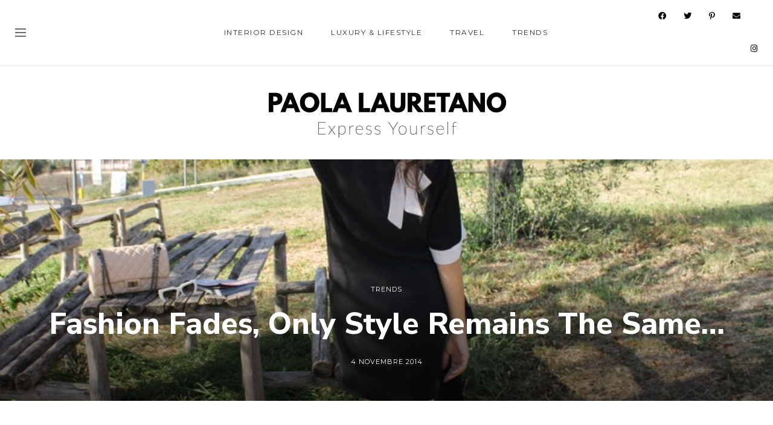

--- FILE ---
content_type: text/html; charset=utf-8
request_url: https://www.google.com/recaptcha/api2/anchor?ar=1&k=6LdrBAkaAAAAAGN0Q5ArvlPFRmdVwI5blAZJDRUI&co=aHR0cHM6Ly9wYW9sYWxhdXJldGFuby5jb206NDQz&hl=it&v=PoyoqOPhxBO7pBk68S4YbpHZ&theme=light&size=normal&anchor-ms=20000&execute-ms=30000&cb=38lm96k28gtj
body_size: 49891
content:
<!DOCTYPE HTML><html dir="ltr" lang="it"><head><meta http-equiv="Content-Type" content="text/html; charset=UTF-8">
<meta http-equiv="X-UA-Compatible" content="IE=edge">
<title>reCAPTCHA</title>
<style type="text/css">
/* cyrillic-ext */
@font-face {
  font-family: 'Roboto';
  font-style: normal;
  font-weight: 400;
  font-stretch: 100%;
  src: url(//fonts.gstatic.com/s/roboto/v48/KFO7CnqEu92Fr1ME7kSn66aGLdTylUAMa3GUBHMdazTgWw.woff2) format('woff2');
  unicode-range: U+0460-052F, U+1C80-1C8A, U+20B4, U+2DE0-2DFF, U+A640-A69F, U+FE2E-FE2F;
}
/* cyrillic */
@font-face {
  font-family: 'Roboto';
  font-style: normal;
  font-weight: 400;
  font-stretch: 100%;
  src: url(//fonts.gstatic.com/s/roboto/v48/KFO7CnqEu92Fr1ME7kSn66aGLdTylUAMa3iUBHMdazTgWw.woff2) format('woff2');
  unicode-range: U+0301, U+0400-045F, U+0490-0491, U+04B0-04B1, U+2116;
}
/* greek-ext */
@font-face {
  font-family: 'Roboto';
  font-style: normal;
  font-weight: 400;
  font-stretch: 100%;
  src: url(//fonts.gstatic.com/s/roboto/v48/KFO7CnqEu92Fr1ME7kSn66aGLdTylUAMa3CUBHMdazTgWw.woff2) format('woff2');
  unicode-range: U+1F00-1FFF;
}
/* greek */
@font-face {
  font-family: 'Roboto';
  font-style: normal;
  font-weight: 400;
  font-stretch: 100%;
  src: url(//fonts.gstatic.com/s/roboto/v48/KFO7CnqEu92Fr1ME7kSn66aGLdTylUAMa3-UBHMdazTgWw.woff2) format('woff2');
  unicode-range: U+0370-0377, U+037A-037F, U+0384-038A, U+038C, U+038E-03A1, U+03A3-03FF;
}
/* math */
@font-face {
  font-family: 'Roboto';
  font-style: normal;
  font-weight: 400;
  font-stretch: 100%;
  src: url(//fonts.gstatic.com/s/roboto/v48/KFO7CnqEu92Fr1ME7kSn66aGLdTylUAMawCUBHMdazTgWw.woff2) format('woff2');
  unicode-range: U+0302-0303, U+0305, U+0307-0308, U+0310, U+0312, U+0315, U+031A, U+0326-0327, U+032C, U+032F-0330, U+0332-0333, U+0338, U+033A, U+0346, U+034D, U+0391-03A1, U+03A3-03A9, U+03B1-03C9, U+03D1, U+03D5-03D6, U+03F0-03F1, U+03F4-03F5, U+2016-2017, U+2034-2038, U+203C, U+2040, U+2043, U+2047, U+2050, U+2057, U+205F, U+2070-2071, U+2074-208E, U+2090-209C, U+20D0-20DC, U+20E1, U+20E5-20EF, U+2100-2112, U+2114-2115, U+2117-2121, U+2123-214F, U+2190, U+2192, U+2194-21AE, U+21B0-21E5, U+21F1-21F2, U+21F4-2211, U+2213-2214, U+2216-22FF, U+2308-230B, U+2310, U+2319, U+231C-2321, U+2336-237A, U+237C, U+2395, U+239B-23B7, U+23D0, U+23DC-23E1, U+2474-2475, U+25AF, U+25B3, U+25B7, U+25BD, U+25C1, U+25CA, U+25CC, U+25FB, U+266D-266F, U+27C0-27FF, U+2900-2AFF, U+2B0E-2B11, U+2B30-2B4C, U+2BFE, U+3030, U+FF5B, U+FF5D, U+1D400-1D7FF, U+1EE00-1EEFF;
}
/* symbols */
@font-face {
  font-family: 'Roboto';
  font-style: normal;
  font-weight: 400;
  font-stretch: 100%;
  src: url(//fonts.gstatic.com/s/roboto/v48/KFO7CnqEu92Fr1ME7kSn66aGLdTylUAMaxKUBHMdazTgWw.woff2) format('woff2');
  unicode-range: U+0001-000C, U+000E-001F, U+007F-009F, U+20DD-20E0, U+20E2-20E4, U+2150-218F, U+2190, U+2192, U+2194-2199, U+21AF, U+21E6-21F0, U+21F3, U+2218-2219, U+2299, U+22C4-22C6, U+2300-243F, U+2440-244A, U+2460-24FF, U+25A0-27BF, U+2800-28FF, U+2921-2922, U+2981, U+29BF, U+29EB, U+2B00-2BFF, U+4DC0-4DFF, U+FFF9-FFFB, U+10140-1018E, U+10190-1019C, U+101A0, U+101D0-101FD, U+102E0-102FB, U+10E60-10E7E, U+1D2C0-1D2D3, U+1D2E0-1D37F, U+1F000-1F0FF, U+1F100-1F1AD, U+1F1E6-1F1FF, U+1F30D-1F30F, U+1F315, U+1F31C, U+1F31E, U+1F320-1F32C, U+1F336, U+1F378, U+1F37D, U+1F382, U+1F393-1F39F, U+1F3A7-1F3A8, U+1F3AC-1F3AF, U+1F3C2, U+1F3C4-1F3C6, U+1F3CA-1F3CE, U+1F3D4-1F3E0, U+1F3ED, U+1F3F1-1F3F3, U+1F3F5-1F3F7, U+1F408, U+1F415, U+1F41F, U+1F426, U+1F43F, U+1F441-1F442, U+1F444, U+1F446-1F449, U+1F44C-1F44E, U+1F453, U+1F46A, U+1F47D, U+1F4A3, U+1F4B0, U+1F4B3, U+1F4B9, U+1F4BB, U+1F4BF, U+1F4C8-1F4CB, U+1F4D6, U+1F4DA, U+1F4DF, U+1F4E3-1F4E6, U+1F4EA-1F4ED, U+1F4F7, U+1F4F9-1F4FB, U+1F4FD-1F4FE, U+1F503, U+1F507-1F50B, U+1F50D, U+1F512-1F513, U+1F53E-1F54A, U+1F54F-1F5FA, U+1F610, U+1F650-1F67F, U+1F687, U+1F68D, U+1F691, U+1F694, U+1F698, U+1F6AD, U+1F6B2, U+1F6B9-1F6BA, U+1F6BC, U+1F6C6-1F6CF, U+1F6D3-1F6D7, U+1F6E0-1F6EA, U+1F6F0-1F6F3, U+1F6F7-1F6FC, U+1F700-1F7FF, U+1F800-1F80B, U+1F810-1F847, U+1F850-1F859, U+1F860-1F887, U+1F890-1F8AD, U+1F8B0-1F8BB, U+1F8C0-1F8C1, U+1F900-1F90B, U+1F93B, U+1F946, U+1F984, U+1F996, U+1F9E9, U+1FA00-1FA6F, U+1FA70-1FA7C, U+1FA80-1FA89, U+1FA8F-1FAC6, U+1FACE-1FADC, U+1FADF-1FAE9, U+1FAF0-1FAF8, U+1FB00-1FBFF;
}
/* vietnamese */
@font-face {
  font-family: 'Roboto';
  font-style: normal;
  font-weight: 400;
  font-stretch: 100%;
  src: url(//fonts.gstatic.com/s/roboto/v48/KFO7CnqEu92Fr1ME7kSn66aGLdTylUAMa3OUBHMdazTgWw.woff2) format('woff2');
  unicode-range: U+0102-0103, U+0110-0111, U+0128-0129, U+0168-0169, U+01A0-01A1, U+01AF-01B0, U+0300-0301, U+0303-0304, U+0308-0309, U+0323, U+0329, U+1EA0-1EF9, U+20AB;
}
/* latin-ext */
@font-face {
  font-family: 'Roboto';
  font-style: normal;
  font-weight: 400;
  font-stretch: 100%;
  src: url(//fonts.gstatic.com/s/roboto/v48/KFO7CnqEu92Fr1ME7kSn66aGLdTylUAMa3KUBHMdazTgWw.woff2) format('woff2');
  unicode-range: U+0100-02BA, U+02BD-02C5, U+02C7-02CC, U+02CE-02D7, U+02DD-02FF, U+0304, U+0308, U+0329, U+1D00-1DBF, U+1E00-1E9F, U+1EF2-1EFF, U+2020, U+20A0-20AB, U+20AD-20C0, U+2113, U+2C60-2C7F, U+A720-A7FF;
}
/* latin */
@font-face {
  font-family: 'Roboto';
  font-style: normal;
  font-weight: 400;
  font-stretch: 100%;
  src: url(//fonts.gstatic.com/s/roboto/v48/KFO7CnqEu92Fr1ME7kSn66aGLdTylUAMa3yUBHMdazQ.woff2) format('woff2');
  unicode-range: U+0000-00FF, U+0131, U+0152-0153, U+02BB-02BC, U+02C6, U+02DA, U+02DC, U+0304, U+0308, U+0329, U+2000-206F, U+20AC, U+2122, U+2191, U+2193, U+2212, U+2215, U+FEFF, U+FFFD;
}
/* cyrillic-ext */
@font-face {
  font-family: 'Roboto';
  font-style: normal;
  font-weight: 500;
  font-stretch: 100%;
  src: url(//fonts.gstatic.com/s/roboto/v48/KFO7CnqEu92Fr1ME7kSn66aGLdTylUAMa3GUBHMdazTgWw.woff2) format('woff2');
  unicode-range: U+0460-052F, U+1C80-1C8A, U+20B4, U+2DE0-2DFF, U+A640-A69F, U+FE2E-FE2F;
}
/* cyrillic */
@font-face {
  font-family: 'Roboto';
  font-style: normal;
  font-weight: 500;
  font-stretch: 100%;
  src: url(//fonts.gstatic.com/s/roboto/v48/KFO7CnqEu92Fr1ME7kSn66aGLdTylUAMa3iUBHMdazTgWw.woff2) format('woff2');
  unicode-range: U+0301, U+0400-045F, U+0490-0491, U+04B0-04B1, U+2116;
}
/* greek-ext */
@font-face {
  font-family: 'Roboto';
  font-style: normal;
  font-weight: 500;
  font-stretch: 100%;
  src: url(//fonts.gstatic.com/s/roboto/v48/KFO7CnqEu92Fr1ME7kSn66aGLdTylUAMa3CUBHMdazTgWw.woff2) format('woff2');
  unicode-range: U+1F00-1FFF;
}
/* greek */
@font-face {
  font-family: 'Roboto';
  font-style: normal;
  font-weight: 500;
  font-stretch: 100%;
  src: url(//fonts.gstatic.com/s/roboto/v48/KFO7CnqEu92Fr1ME7kSn66aGLdTylUAMa3-UBHMdazTgWw.woff2) format('woff2');
  unicode-range: U+0370-0377, U+037A-037F, U+0384-038A, U+038C, U+038E-03A1, U+03A3-03FF;
}
/* math */
@font-face {
  font-family: 'Roboto';
  font-style: normal;
  font-weight: 500;
  font-stretch: 100%;
  src: url(//fonts.gstatic.com/s/roboto/v48/KFO7CnqEu92Fr1ME7kSn66aGLdTylUAMawCUBHMdazTgWw.woff2) format('woff2');
  unicode-range: U+0302-0303, U+0305, U+0307-0308, U+0310, U+0312, U+0315, U+031A, U+0326-0327, U+032C, U+032F-0330, U+0332-0333, U+0338, U+033A, U+0346, U+034D, U+0391-03A1, U+03A3-03A9, U+03B1-03C9, U+03D1, U+03D5-03D6, U+03F0-03F1, U+03F4-03F5, U+2016-2017, U+2034-2038, U+203C, U+2040, U+2043, U+2047, U+2050, U+2057, U+205F, U+2070-2071, U+2074-208E, U+2090-209C, U+20D0-20DC, U+20E1, U+20E5-20EF, U+2100-2112, U+2114-2115, U+2117-2121, U+2123-214F, U+2190, U+2192, U+2194-21AE, U+21B0-21E5, U+21F1-21F2, U+21F4-2211, U+2213-2214, U+2216-22FF, U+2308-230B, U+2310, U+2319, U+231C-2321, U+2336-237A, U+237C, U+2395, U+239B-23B7, U+23D0, U+23DC-23E1, U+2474-2475, U+25AF, U+25B3, U+25B7, U+25BD, U+25C1, U+25CA, U+25CC, U+25FB, U+266D-266F, U+27C0-27FF, U+2900-2AFF, U+2B0E-2B11, U+2B30-2B4C, U+2BFE, U+3030, U+FF5B, U+FF5D, U+1D400-1D7FF, U+1EE00-1EEFF;
}
/* symbols */
@font-face {
  font-family: 'Roboto';
  font-style: normal;
  font-weight: 500;
  font-stretch: 100%;
  src: url(//fonts.gstatic.com/s/roboto/v48/KFO7CnqEu92Fr1ME7kSn66aGLdTylUAMaxKUBHMdazTgWw.woff2) format('woff2');
  unicode-range: U+0001-000C, U+000E-001F, U+007F-009F, U+20DD-20E0, U+20E2-20E4, U+2150-218F, U+2190, U+2192, U+2194-2199, U+21AF, U+21E6-21F0, U+21F3, U+2218-2219, U+2299, U+22C4-22C6, U+2300-243F, U+2440-244A, U+2460-24FF, U+25A0-27BF, U+2800-28FF, U+2921-2922, U+2981, U+29BF, U+29EB, U+2B00-2BFF, U+4DC0-4DFF, U+FFF9-FFFB, U+10140-1018E, U+10190-1019C, U+101A0, U+101D0-101FD, U+102E0-102FB, U+10E60-10E7E, U+1D2C0-1D2D3, U+1D2E0-1D37F, U+1F000-1F0FF, U+1F100-1F1AD, U+1F1E6-1F1FF, U+1F30D-1F30F, U+1F315, U+1F31C, U+1F31E, U+1F320-1F32C, U+1F336, U+1F378, U+1F37D, U+1F382, U+1F393-1F39F, U+1F3A7-1F3A8, U+1F3AC-1F3AF, U+1F3C2, U+1F3C4-1F3C6, U+1F3CA-1F3CE, U+1F3D4-1F3E0, U+1F3ED, U+1F3F1-1F3F3, U+1F3F5-1F3F7, U+1F408, U+1F415, U+1F41F, U+1F426, U+1F43F, U+1F441-1F442, U+1F444, U+1F446-1F449, U+1F44C-1F44E, U+1F453, U+1F46A, U+1F47D, U+1F4A3, U+1F4B0, U+1F4B3, U+1F4B9, U+1F4BB, U+1F4BF, U+1F4C8-1F4CB, U+1F4D6, U+1F4DA, U+1F4DF, U+1F4E3-1F4E6, U+1F4EA-1F4ED, U+1F4F7, U+1F4F9-1F4FB, U+1F4FD-1F4FE, U+1F503, U+1F507-1F50B, U+1F50D, U+1F512-1F513, U+1F53E-1F54A, U+1F54F-1F5FA, U+1F610, U+1F650-1F67F, U+1F687, U+1F68D, U+1F691, U+1F694, U+1F698, U+1F6AD, U+1F6B2, U+1F6B9-1F6BA, U+1F6BC, U+1F6C6-1F6CF, U+1F6D3-1F6D7, U+1F6E0-1F6EA, U+1F6F0-1F6F3, U+1F6F7-1F6FC, U+1F700-1F7FF, U+1F800-1F80B, U+1F810-1F847, U+1F850-1F859, U+1F860-1F887, U+1F890-1F8AD, U+1F8B0-1F8BB, U+1F8C0-1F8C1, U+1F900-1F90B, U+1F93B, U+1F946, U+1F984, U+1F996, U+1F9E9, U+1FA00-1FA6F, U+1FA70-1FA7C, U+1FA80-1FA89, U+1FA8F-1FAC6, U+1FACE-1FADC, U+1FADF-1FAE9, U+1FAF0-1FAF8, U+1FB00-1FBFF;
}
/* vietnamese */
@font-face {
  font-family: 'Roboto';
  font-style: normal;
  font-weight: 500;
  font-stretch: 100%;
  src: url(//fonts.gstatic.com/s/roboto/v48/KFO7CnqEu92Fr1ME7kSn66aGLdTylUAMa3OUBHMdazTgWw.woff2) format('woff2');
  unicode-range: U+0102-0103, U+0110-0111, U+0128-0129, U+0168-0169, U+01A0-01A1, U+01AF-01B0, U+0300-0301, U+0303-0304, U+0308-0309, U+0323, U+0329, U+1EA0-1EF9, U+20AB;
}
/* latin-ext */
@font-face {
  font-family: 'Roboto';
  font-style: normal;
  font-weight: 500;
  font-stretch: 100%;
  src: url(//fonts.gstatic.com/s/roboto/v48/KFO7CnqEu92Fr1ME7kSn66aGLdTylUAMa3KUBHMdazTgWw.woff2) format('woff2');
  unicode-range: U+0100-02BA, U+02BD-02C5, U+02C7-02CC, U+02CE-02D7, U+02DD-02FF, U+0304, U+0308, U+0329, U+1D00-1DBF, U+1E00-1E9F, U+1EF2-1EFF, U+2020, U+20A0-20AB, U+20AD-20C0, U+2113, U+2C60-2C7F, U+A720-A7FF;
}
/* latin */
@font-face {
  font-family: 'Roboto';
  font-style: normal;
  font-weight: 500;
  font-stretch: 100%;
  src: url(//fonts.gstatic.com/s/roboto/v48/KFO7CnqEu92Fr1ME7kSn66aGLdTylUAMa3yUBHMdazQ.woff2) format('woff2');
  unicode-range: U+0000-00FF, U+0131, U+0152-0153, U+02BB-02BC, U+02C6, U+02DA, U+02DC, U+0304, U+0308, U+0329, U+2000-206F, U+20AC, U+2122, U+2191, U+2193, U+2212, U+2215, U+FEFF, U+FFFD;
}
/* cyrillic-ext */
@font-face {
  font-family: 'Roboto';
  font-style: normal;
  font-weight: 900;
  font-stretch: 100%;
  src: url(//fonts.gstatic.com/s/roboto/v48/KFO7CnqEu92Fr1ME7kSn66aGLdTylUAMa3GUBHMdazTgWw.woff2) format('woff2');
  unicode-range: U+0460-052F, U+1C80-1C8A, U+20B4, U+2DE0-2DFF, U+A640-A69F, U+FE2E-FE2F;
}
/* cyrillic */
@font-face {
  font-family: 'Roboto';
  font-style: normal;
  font-weight: 900;
  font-stretch: 100%;
  src: url(//fonts.gstatic.com/s/roboto/v48/KFO7CnqEu92Fr1ME7kSn66aGLdTylUAMa3iUBHMdazTgWw.woff2) format('woff2');
  unicode-range: U+0301, U+0400-045F, U+0490-0491, U+04B0-04B1, U+2116;
}
/* greek-ext */
@font-face {
  font-family: 'Roboto';
  font-style: normal;
  font-weight: 900;
  font-stretch: 100%;
  src: url(//fonts.gstatic.com/s/roboto/v48/KFO7CnqEu92Fr1ME7kSn66aGLdTylUAMa3CUBHMdazTgWw.woff2) format('woff2');
  unicode-range: U+1F00-1FFF;
}
/* greek */
@font-face {
  font-family: 'Roboto';
  font-style: normal;
  font-weight: 900;
  font-stretch: 100%;
  src: url(//fonts.gstatic.com/s/roboto/v48/KFO7CnqEu92Fr1ME7kSn66aGLdTylUAMa3-UBHMdazTgWw.woff2) format('woff2');
  unicode-range: U+0370-0377, U+037A-037F, U+0384-038A, U+038C, U+038E-03A1, U+03A3-03FF;
}
/* math */
@font-face {
  font-family: 'Roboto';
  font-style: normal;
  font-weight: 900;
  font-stretch: 100%;
  src: url(//fonts.gstatic.com/s/roboto/v48/KFO7CnqEu92Fr1ME7kSn66aGLdTylUAMawCUBHMdazTgWw.woff2) format('woff2');
  unicode-range: U+0302-0303, U+0305, U+0307-0308, U+0310, U+0312, U+0315, U+031A, U+0326-0327, U+032C, U+032F-0330, U+0332-0333, U+0338, U+033A, U+0346, U+034D, U+0391-03A1, U+03A3-03A9, U+03B1-03C9, U+03D1, U+03D5-03D6, U+03F0-03F1, U+03F4-03F5, U+2016-2017, U+2034-2038, U+203C, U+2040, U+2043, U+2047, U+2050, U+2057, U+205F, U+2070-2071, U+2074-208E, U+2090-209C, U+20D0-20DC, U+20E1, U+20E5-20EF, U+2100-2112, U+2114-2115, U+2117-2121, U+2123-214F, U+2190, U+2192, U+2194-21AE, U+21B0-21E5, U+21F1-21F2, U+21F4-2211, U+2213-2214, U+2216-22FF, U+2308-230B, U+2310, U+2319, U+231C-2321, U+2336-237A, U+237C, U+2395, U+239B-23B7, U+23D0, U+23DC-23E1, U+2474-2475, U+25AF, U+25B3, U+25B7, U+25BD, U+25C1, U+25CA, U+25CC, U+25FB, U+266D-266F, U+27C0-27FF, U+2900-2AFF, U+2B0E-2B11, U+2B30-2B4C, U+2BFE, U+3030, U+FF5B, U+FF5D, U+1D400-1D7FF, U+1EE00-1EEFF;
}
/* symbols */
@font-face {
  font-family: 'Roboto';
  font-style: normal;
  font-weight: 900;
  font-stretch: 100%;
  src: url(//fonts.gstatic.com/s/roboto/v48/KFO7CnqEu92Fr1ME7kSn66aGLdTylUAMaxKUBHMdazTgWw.woff2) format('woff2');
  unicode-range: U+0001-000C, U+000E-001F, U+007F-009F, U+20DD-20E0, U+20E2-20E4, U+2150-218F, U+2190, U+2192, U+2194-2199, U+21AF, U+21E6-21F0, U+21F3, U+2218-2219, U+2299, U+22C4-22C6, U+2300-243F, U+2440-244A, U+2460-24FF, U+25A0-27BF, U+2800-28FF, U+2921-2922, U+2981, U+29BF, U+29EB, U+2B00-2BFF, U+4DC0-4DFF, U+FFF9-FFFB, U+10140-1018E, U+10190-1019C, U+101A0, U+101D0-101FD, U+102E0-102FB, U+10E60-10E7E, U+1D2C0-1D2D3, U+1D2E0-1D37F, U+1F000-1F0FF, U+1F100-1F1AD, U+1F1E6-1F1FF, U+1F30D-1F30F, U+1F315, U+1F31C, U+1F31E, U+1F320-1F32C, U+1F336, U+1F378, U+1F37D, U+1F382, U+1F393-1F39F, U+1F3A7-1F3A8, U+1F3AC-1F3AF, U+1F3C2, U+1F3C4-1F3C6, U+1F3CA-1F3CE, U+1F3D4-1F3E0, U+1F3ED, U+1F3F1-1F3F3, U+1F3F5-1F3F7, U+1F408, U+1F415, U+1F41F, U+1F426, U+1F43F, U+1F441-1F442, U+1F444, U+1F446-1F449, U+1F44C-1F44E, U+1F453, U+1F46A, U+1F47D, U+1F4A3, U+1F4B0, U+1F4B3, U+1F4B9, U+1F4BB, U+1F4BF, U+1F4C8-1F4CB, U+1F4D6, U+1F4DA, U+1F4DF, U+1F4E3-1F4E6, U+1F4EA-1F4ED, U+1F4F7, U+1F4F9-1F4FB, U+1F4FD-1F4FE, U+1F503, U+1F507-1F50B, U+1F50D, U+1F512-1F513, U+1F53E-1F54A, U+1F54F-1F5FA, U+1F610, U+1F650-1F67F, U+1F687, U+1F68D, U+1F691, U+1F694, U+1F698, U+1F6AD, U+1F6B2, U+1F6B9-1F6BA, U+1F6BC, U+1F6C6-1F6CF, U+1F6D3-1F6D7, U+1F6E0-1F6EA, U+1F6F0-1F6F3, U+1F6F7-1F6FC, U+1F700-1F7FF, U+1F800-1F80B, U+1F810-1F847, U+1F850-1F859, U+1F860-1F887, U+1F890-1F8AD, U+1F8B0-1F8BB, U+1F8C0-1F8C1, U+1F900-1F90B, U+1F93B, U+1F946, U+1F984, U+1F996, U+1F9E9, U+1FA00-1FA6F, U+1FA70-1FA7C, U+1FA80-1FA89, U+1FA8F-1FAC6, U+1FACE-1FADC, U+1FADF-1FAE9, U+1FAF0-1FAF8, U+1FB00-1FBFF;
}
/* vietnamese */
@font-face {
  font-family: 'Roboto';
  font-style: normal;
  font-weight: 900;
  font-stretch: 100%;
  src: url(//fonts.gstatic.com/s/roboto/v48/KFO7CnqEu92Fr1ME7kSn66aGLdTylUAMa3OUBHMdazTgWw.woff2) format('woff2');
  unicode-range: U+0102-0103, U+0110-0111, U+0128-0129, U+0168-0169, U+01A0-01A1, U+01AF-01B0, U+0300-0301, U+0303-0304, U+0308-0309, U+0323, U+0329, U+1EA0-1EF9, U+20AB;
}
/* latin-ext */
@font-face {
  font-family: 'Roboto';
  font-style: normal;
  font-weight: 900;
  font-stretch: 100%;
  src: url(//fonts.gstatic.com/s/roboto/v48/KFO7CnqEu92Fr1ME7kSn66aGLdTylUAMa3KUBHMdazTgWw.woff2) format('woff2');
  unicode-range: U+0100-02BA, U+02BD-02C5, U+02C7-02CC, U+02CE-02D7, U+02DD-02FF, U+0304, U+0308, U+0329, U+1D00-1DBF, U+1E00-1E9F, U+1EF2-1EFF, U+2020, U+20A0-20AB, U+20AD-20C0, U+2113, U+2C60-2C7F, U+A720-A7FF;
}
/* latin */
@font-face {
  font-family: 'Roboto';
  font-style: normal;
  font-weight: 900;
  font-stretch: 100%;
  src: url(//fonts.gstatic.com/s/roboto/v48/KFO7CnqEu92Fr1ME7kSn66aGLdTylUAMa3yUBHMdazQ.woff2) format('woff2');
  unicode-range: U+0000-00FF, U+0131, U+0152-0153, U+02BB-02BC, U+02C6, U+02DA, U+02DC, U+0304, U+0308, U+0329, U+2000-206F, U+20AC, U+2122, U+2191, U+2193, U+2212, U+2215, U+FEFF, U+FFFD;
}

</style>
<link rel="stylesheet" type="text/css" href="https://www.gstatic.com/recaptcha/releases/PoyoqOPhxBO7pBk68S4YbpHZ/styles__ltr.css">
<script nonce="zn9tDDefjbDnCIR9aqTu7g" type="text/javascript">window['__recaptcha_api'] = 'https://www.google.com/recaptcha/api2/';</script>
<script type="text/javascript" src="https://www.gstatic.com/recaptcha/releases/PoyoqOPhxBO7pBk68S4YbpHZ/recaptcha__it.js" nonce="zn9tDDefjbDnCIR9aqTu7g">
      
    </script></head>
<body><div id="rc-anchor-alert" class="rc-anchor-alert"></div>
<input type="hidden" id="recaptcha-token" value="[base64]">
<script type="text/javascript" nonce="zn9tDDefjbDnCIR9aqTu7g">
      recaptcha.anchor.Main.init("[\x22ainput\x22,[\x22bgdata\x22,\x22\x22,\[base64]/[base64]/[base64]/ZyhXLGgpOnEoW04sMjEsbF0sVywwKSxoKSxmYWxzZSxmYWxzZSl9Y2F0Y2goayl7RygzNTgsVyk/[base64]/[base64]/[base64]/[base64]/[base64]/[base64]/[base64]/bmV3IEJbT10oRFswXSk6dz09Mj9uZXcgQltPXShEWzBdLERbMV0pOnc9PTM/bmV3IEJbT10oRFswXSxEWzFdLERbMl0pOnc9PTQ/[base64]/[base64]/[base64]/[base64]/[base64]\\u003d\x22,\[base64]\\u003d\x22,\x22wrN4H8Khwp/CrhMcW8OZw7EzwqLDuwbCmsOgPcKlE8OpOU/DsT/CiMOKw7zCtD4wecOzw7jCl8O2MHXDusOrwrQpwpjDlsOZKMOSw6jCtMK9wqXCrMO0w57Cq8OHZsOCw6/[base64]/w63CpsOswr1NYG8Uw5srHBLDiUcPa3EVw5lcw4caNsK2MMKpL3jCvcKyQcOVDMKXSmjDiVh/LRY/wq9MwqISM0cuHGcCw6vCj8OHK8OAw4XDtMOLfsKQwo7CiTw+aMK8wrQvwrtsZkjDvWLCh8K/[base64]/CncKeYnU1wrpzC8OGP20TOsKzM8O1wrfDocKaw5XCu8OIIsKteDh3wrzCqcKjw50ywr/[base64]/[base64]/[base64]/CjTLCm0xMw5BjBcK9w4HDucOHw6xZTsOCw6zCgBjCg2o8QEIhw41BEW3Ds8Krw5R1MgtYZUEtwr1yw5omEMKSHjlzwq07w7hfYxbDicOTwrxXw73Drk9ucMO4eCZ8csOpwo/DlsOWFcKrMcOVecKMw5g5Nl5xwqJFO1/CnQbCgMKlw7oLw4cCwpMSF2bCgMKbWyMRwrLDvsK4wqkmwo3DoMOKw7FDTB8Qw5sqw6rCn8KLQsOnwpddRMKew51vBsOow4t2ADfCg1nCoBvCoMK+fsObw5vDlxRWw4cNw6Mrwqccw7gew6NQwo0/woTCnSjCpADCtjXCrHQBwp1URsKwwrdxeBJ5NAYuw6ZPwow7wozCv0RaXMK+fsOrY8KBw73CgUx3IMOEwpPCkMKEw6bCvsKfw7HDv1RwwpMPIA7CpMKew69EI8KQdENQwoUUQcOTwpfCrUs0w7/CnHfDucO/wqYhIAXDsMKJwrkWbx/[base64]/IMOqBsO1dcKjwrLCqsOHw7VZIVzClx7DvMOFXMOUw77CpcOvGkcDfsOiw6hOLQMFwptYBQzCo8O+PMKfwqJOU8K5w74Jw7XDl8KIw4PDkcOWw7rCm8K6VWTChyM9wo7DrkXCqHfCpMKCAsOCw7hWJsKkw612bcKFw6gqYGIow7dUw6nCrcKew6vCscOxdhc1TMOKw7/DoE7CrMKFdMKhwozCsMOiw7fCj2vDncOswrwafsOTJQNRFcK4cULCj3plSsKmNMO+woNbPsKnwrTCikhyOX8nwoswwpfDosKMw4/CnMK7TwhlTMKSw7YBwqrCoGJIcsKrwpvCs8OQPz92B8OKw790wrvClsKrC0jCnVLCoMKVw4tMw57DqsKrfMK7Ey/DvsOiEmXCqsO3wprCk8K2wp5Fw7HCncKCZ8KNRMKtflLDu8O8TMK1woo8cCpQw57DtcO8Gk8QM8O/[base64]/RcKoRsK4wpTClcO/[base64]/wqMLwrLCv0lKGcKfw7JRaMOswrDCsMKowrLDjS4Twr4iw6FWw6pNSyLDuQoRIsOywqrDrSXDoDNeIEjDssO5NcOMw6fDkG/DqllHw50ewq3Cu2rCqx/ChcKFNcOUwqtuAkjCssKxH8KhfMOVb8OAS8KpF8K1w5jDtkBYw5V7Rmcdwot5wpIUGGEEPcOQNcOSw4jCh8K0Bk7Dr2t3RmPClR7CqgnCuMKIR8K/b2vDpQVrccKTwrDDl8K/wqRrZ1Nrw4hBVznDmjRDwrQEwq5cwr7Dr1nDjsOQw57DpWPDnihfwrLDuMOnXsOECj3Cp8KOw6ggwpfDvW4UdsKjH8KqwrRCw747wqIuLcK9bBsxwqbDhMOlw5LDjVbDnMKDw6U/wpI9Yj4swos9EUN6UMKew4bDmgTDvsOUXsOswqRXwozDnwBuw6/[base64]/CrMOIbmbDriHCpV/Cq0MdwqLCvsOfPsKrwo3Dl8K0w6HCg1MOw7nCnxDDkhbCoDh7w5UDw7PCuMO3wrXDucOnZ8K8w6bDt8K4wrrDplt2bjXCmMKAUMOTwpJ9fV1Cw4hSFWDDp8OHw5DDtsOCNnzCtCPDhEbCtMONwowlEw/DssOJw7xZw6bDkWIfL8Kvw4EkLRHDjlBGwq3Cn8OnJsKAacOHw4UTb8OVw7rDjsOEw5Q1ZMKvw4rCgiNMcsOaw6LCtnzCicKWDXxVYsOYLcK6wosvBcKQwo8IXmY6wqstwoI9w4rChR/DksKgNXkgwpQcw6kZwrscw6UFYsKqUcO+fcOcwo9/w4s5wrXDiVx1wpRQw4vCnQnCuRIKfz5mwpRXM8KQwr/[base64]/KMKhw6HDnsK0QcKCP8KOw4FKDyk6w4rCmEPCi8OPRW7DsVLCtiQZw5rDrhVtOMKfwrTCg0nCvjZPw4cfwrHCo0zCuDrDrXrDqMK2JsOew4hTUsOZPXDDkMOCw4bCtlg7OsOowqbDrW/DlF1mOcKXQF/DrMK9fAjCgRjDpsKYTMOGwoBTQhPCiwXDvRR0w4rDjVPCiMOgwqJSKRtZfyheBSsLCsOEw5t5cXTDksOQw5XDl8OFwrLDl3jCvMKSw43DscKaw50Nf2nDlUIqw6nDi8O6IMOmw6DDrDbCik1Gw58pwrJpcsKnwqfCo8O7bRNVOCDDrT1NwrvDksKbw7g+T1/[base64]/wqN6dRcGw7jDv35Xa8KZW8KCQsKtw5YHRGXCmEljF1d2wo7CsMKYwq5FT8KhLAJgAB47R8OxDgg+HsOVWMORCFhBHMKXwofDv8Kpw4LCl8OWcizDksKNwqLCtQgkw6VfwoTDqhvDr3XDk8OOw6XColknd2hQwpl6HA/CpFHCrWwkCWFoHMKaS8K4wq/Cnk8lFSvCvsO3w47DjAPCp8KBw57CnUdfw4waUsOwJjlOYsO+eMORw6HCgyvDpXc3CjbDhcKQGjhBR0Y/w6rDrMKQOMO2w6I+w5AVIHtTbsKmZcOzw47DnMK3bsKpwqEzw7PDsiDDrsOcw67DnmYvw4Idw6fDisKyEm8NAMOBI8KhesKBwpB9w5EkKiXDlmQoTcK3wq8hwofDtQXCphbDkTTCksONwq/CvsKnfx0RQsOUwqrDhMKxw4rCg8OAKHjCjnvDtMOdVMKFw5dQwpXCvcO7w51tw5RfJAMZw7XDj8OWM8Onwp5fw4jCiiTCuivCksK7wrPDjcKaU8KkwpAMwqXCjcOgwoZEwo/DhgvCvw/Ct2FLwqLCnFzDr2RKcsKFeMOXw6Zuw5LDnsOVbsKyPlFrRMOAw6TDs8O4w6bDucKHwozChsOsOsObaj/CjG7Do8OYwprCgsOWw7LCocKiFsOzw6sTdW9HJ3zDpsO9K8Okwqt1w54mw7/DmMKMw4dMwrzCg8K9XcOdw7hBw5c/GcOQDB/CqVPClXFTw4zCjMOkTz3CpgwkKG3CisKPScOUwpNCw77DosOwPXRQOsKZAUVqQMOhW2PDjzlmw57Ci09JwpDCjivCnTIXwpRdwq/Dp8OWwo3CiREKdsOXG8KzVztHejfDmgzCoMKjwp3DnB16w5fDkcKQXcKHK8OqWcKZwrvCoznDlsOIw6Mrw5wtwrXDryvCrBclEMOIw5PCrMKTw483bsOpwoDClcKzNxnDjRjDtz7DvUwPMm/DpcOdwoVdeT3DmEVwaVgkwqI1w6zDsg4oMcOJw68nfMKwPWUlw59+N8KMw78Gw6xQekIdfMOqwrRRfFPDkMK7LMK2w6AmI8ONwqMPVkDDkV/CjBnDvFPCgERAw683UsOXwoMawpgqchvCnsOtDMK0w4HDk13DnidGw6nDtkDDtlDCuMORw57CrTkMeS7DvMOBwrwjwqU4KMOBAQ7CpsOYw7TDix0IXSnDpsO/w71dSgHCn8K7wqYHwqrDlcOTf1h8RMKiw6NowqHCkMOfPsKbw5PChMK7w7Z6d3lzwrzCkS/ChMKdwp/CssKmMsKNwrDCsTBEw6jCgmM4wrvDi3ozwoEGwpnDhF0pwrAlw6nClMOAdxXDqlnDhwHCrQRew5bChE/DrDTCul7Cn8KRw7jCrRwzQcOLwrnDqCJkwo/DtjvCii3Dr8K2TsKJSyjCj8ORw4HDv33DqTsPwp1vwpTDhsKZL8KLfMO5dMOLwrZxw71Bw5k9wo4ew7rDlXPDtcKBwrLCrMKBw5nDhcO8w7FDIw3DiHtyw6wuLcOFwqxPfMOXTTtew6cbwrB0w7jDnVrDrA/[base64]/w57ClhYsTMK7FcKyPm/CiVvDon/Cl8OBRjHDrjhIwqVbw53CocKzVg1fwr42w53CmXvDnGjDuwnCusOUXQXDsFYAPFkHwrJ7w5HCqcOGIyBIwpFlb3gdOVUdNGbDuMK0wq/Cr2DDhEtTbwpGwqjDtmjDsALDnMK6BkLDksKuYwLCqMKFBjUZIQhtCF45OwzDkW5Zwpdjw7IRQcOyBsOCwqjDqQ8RNcOWXTjClMKsw4nDgsO+wr3DnMO5w7DDhAHDvcK/D8KTwq4XwpvCgWrDnWnDpVFew4ZIS8OgFXfDhcK3w59LRsKHOULCoVNCw7fDt8OLVsKvwp9lD8Onwr5GecOAw7Y0FMKGIcK5RShxw5DDgy7DtsOWdMKCwrPChMOYw4Jqw5/[base64]/wpF4dxTDsFw6w7XDnj3DvcOQE8OoFSZZw4/ChXo9woMlasKfPmvDh8Ojw74vwq/[base64]/CrjVgesO8VcKAJMOJwq4tbUMwC8KONBLCjyhFLsKBwqM9JyYqw6/DtnXDtMOISsOyworDoTHDt8OAw7XDhXIDwoTCrmDDq8Kkw5ViZMOLa8Oxw6DCqzpxLMKAw4c3PsKGw7ROw5I/F0Bew73ChMOewq9qWMO0woXCvxJrfcKzw7UiI8KfwoV1I8KiwoLCtE/DgsOTYsOPN0bDuj8Rw5DCuGrDml8Hw6FTSVZsWX5yw6JJbDFzw6zDpS96JMO+Z8KDDh1zPhnCr8KSwoZNwoPDmUIYwr3CinJzMMK3W8KnQnzCnUHDnsKHF8K8wo3Dg8KGXMK/[base64]/[base64]/[base64]/Cu8Kmw75bdBPDmMKmw4TDhVwjwoAQN8KGw73DthnCtQNAH8Oyw4IhMHQEBMKyAcK5BRbDtgfCgBUQw6PDn3h6w7PCjFxdw5rDiRI/[base64]/[base64]/CoxvCnjUNDcOmwrbDoMKNw57Dt8K/w6bDhsKVwoPCmsKkw6IVw451F8KTXMK6w7BWw4DCjw1NDEk8A8OBJTlbWMKLAgDDqgljVl0/woLChsO5w7nCsMKrTcO3csKZXn1Cw5Rww67ChksPTMKHUUbCl1/CqsKXE2jCiMKxNcOZVAFiA8OHP8O/[base64]/Dhig9KE/CqhBTwpLDrsOSRinCpsORT8KQA8OFwqnDpTNxwrTClWomTk7Dn8OGKmhTQEx/wpl4woBRAsKLKcKzcSgXEwXDtsKRJRQjwpMHw45NCMOpcgQuwovDhztXw7nClXpdw7XCiMKOdhF2CWcQBxkAwo7DjMOCwr5awpDDr1TDp8KIPsKDDnnCjcKGZsKyw4nCgwHChcKMVsKQalnCqSLDiMOfMAvCtHTDosOTd8KzNkkJQEMNAE/[base64]/[base64]/Dm8KzFXFrV8KEFcKhwpfDtSnCtF8/Pyd9wpnCgBHDu3HDiFRcLSBkwrPCk3TDqcO9w7Ahw4t8WyZFw7A/[base64]/e8KLdyDCoQXCninCsV1vwpoFf8OkfsOKworDiUE6WVbCksOzaitKwrV2wqgNw6QOTxY3wrEoMU3CpQjCrVgLwqXCscKXwoBlw6HDqMO2SnE3acKzXcOSwoQ9ZMOMw5QFC1Icw4rCpiombMOHR8K1EsONwpgqU8Kzw43CqQknNzkme8OVA8KVw78hd2vCqlNkA8K/wrnCjH/DiztYwp3DtVvCisKJwrnCmTI3fyVlUMO1w7wVE8ORwoTDjcKIwqHDjgMOw55fcnxIBcKSw7jCtGsWUMK/wr3Ck01mGT7Clh8RWMOXMsKqYTPDr8OMScK8wrk2wpTCjjPDpip6Jh9lCU/DpcOsPRDDpsKkKMKPLl1pHsKxw4h1a8K6w6t+w73CpgfCucK9M3rCqB3Dv2vDj8OxwoQpW8KTw7zDlMOaccOPw6fDjsOOwql+wqLDuMOrIW0Hw4rCkldFeRPCqsOjO8OlBwoSZsKkHcK8VHQzw5orNSPCkzPDm1HCgsKnN8OlF8Kzw6A/alJLw5lfN8OAfRcqcQvCg8Okw44fEWh5wo1HwpbDsBbDhMOawoXDkWI/GxcOclMzw4x3wpFYw58LMcO1X8KZKcKeAGAoH3zCumIAJ8OaX08GwrPChTN7wrLDiEDClnrDucKXw6TCtMOlGsKRRsKqNXvDn3nClsO+w6LDs8KEOUPCgcOBSsKdwqDDjDzDjsKVCMK0VGx4bBgRVcKHw6/Cmg7Cv8KcIsOww5jCjDDClsOPwrsXwrIFw54nEcKhKQbDqcKBw7fDlMOdwqtBwrMofC3Cl0RGQsOFw4bDrGnDpMOGKsKhT8KVw79Aw4/Dp1nDjHpQbsKSYcOKVFBLIMOrTMOrwpwcPMOqW3nCkMOHw43Do8OOeELDoGksUcKADXfDqcODwo0kw5xjZxkDRsK2B8KQw6DCq8Ojw4LCv8Odw5fCplTDpcOlw752WhLDjFLCtcK5a8KVw7rDrkwbw7PDjTwjwozDiW7CtDMcV8OGwqYgw7IKw7/CpcOWwonCoCtgIgXDlsOGORpEUcOYw4szEzLCpMOjwrDDsQJXw41vP0M9w4ELwqPCgMOTwpMQwoDDnMOxwox0w5Nhw4JccFjCrjY+JjVbw6QZdkkqDMKZwrHDnw5XcCg/wobDicOcdBE9Q2hDwpzCgsKbw4LCtMKHwqYUw4rCksOPw5EOa8KNw7LDpcKBw7fCq2Nnw6DCsMOYbcOHH8K2w53Dp8OxTMOnVBQkSDLDiSQqw6YowrbDkHDCux7Cn8Ovw7fDrQXDlMOUZCXDugZCwq5/CMOPJULDtWHCt2VKF8O+ATbChTlVw6PCiywvw5nCni/DvmxiwoR/[base64]/DnS/DukZVWWrDgMK8woZLRk3CugnDvVTDisOhGcOjXsO3woYnB8KYZcKUw4Evwr/DlBt9wqsbOMOawobDlMObRMOoYMO6ZQzCosOLS8O0w4E/w6tLNU9Ba8KSwqvCmWDDqETDmkjDjsOewo5twrJcwqvChUV/JXBUw7JPXTrCg14CUinCrBLCsEBLGjgpJV/Ct8OaA8OZUMOPw5nCrhjDqcK8AsOsw49gV8OCWnbCksKhE2VML8OvFkjCosOWRCXChcKdw4jDjcKsBcKnb8KeQAVOIhrDr8KdEETCiMKyw6HCpMOSAhPCsTRIKcKvEx/CoMO3w4Bzc8KZwrdKNcKtIMKEw47Co8K2wpXClsOcw6sLTMKWwrRhG3UCw4fCj8O/NE9FKz00wo1FwoExIsKQXsOlw5omM8OHwo8vw4hrwoPDpmEFwqRQw4AUJ2cWwqLCtkVCUcKhw4VUw54dw7hTacOpw5DCg8Oyw5UcVcKyK1bDiCnDpcOpwofDqUnDuEfDlsOTw6nCmivDggPClgbDoMKvw53Ck8OdIMKmw5UYYMOPTsK/[base64]/[base64]/Cm2HCt8Khw4TCjUPDtlYMZx4HCsKzwolOw5zDp8KRwpvDhVfCmlBTwr0hVcKEwrvDucKJw4jCgCEUwq0EasKuwqrDhMOsdnViw4M0DsKxY8O/w7N7OADDoFMYw77ClMKHe1QPd23CncK7I8OqwqPDtsKSOMKZw4MKNcOXejTDvlHDvMKOa8Orw57CgMKjwqtpXQRXw6dTVjvDjMO1w4ZuLS/DkhzCscKnw5x+WCoew7XCuwAHwrA/ICfDncOIw4TCh0Vkw4tYwrXChh/DsgVsw5zDhCLDh8KZw6c3ScKxwrrCmmXCi0PDisKhwr8aZ0Qcw7EuwqodK8OUIMOIwpzCiFvClDTCnMKYF3hUKMKHwpLCiMOAwr3Du8KPLB0aZjzClnTDqMKNUFJTfcKocsOLw5/DhsOLbsKQw7IrPsKTwrxnKMOJw6PCl1ZTw7nDi8K2fMOSw74qwolSw4fCucONYcOXwq5jw4vDvsO0VE3Dgnsvw57DkcO5Zy/CuhrCuMKESMOICgnCkMKQccKCGFc8wr8fAMKnb2AwwoYNKBkHwpwmwq9FCMKpK8Oiw5hbZGbDqFbCnQgbwqDDh8Knwp9UWcK0w5TDjCDDuy7CjFZ0EcKnw5/Cmx/DvcOLPcKnecKVw6s+wqphZ3kbGELDt8OhPD7Dh8OuwqjCqcOxJml2SsKxw584wpPCpGoHZyBNwrxpwpEEFjxJUMO/wqJgVX7Ci07DqyoGwq/CiMOQw6Ixw5DDrxdEw6LCjMKkIMOaCXgnfGYrw77DlzHDmWtNURbDocOHQcKPw7QOw4ZFMcK+wpLDlybDqwp/wp4Ff8KWRcOtw77DkkliwrkmYFHCg8Ozw7/Dl17CrcOLwowJwrBPPwHDl2UpcATCtUXClsKeGcO7NsKbwoDCjcOywptQEMOvwpJOT0/DvMK4GiPCuntiC0DDhMO0w4rDqcOPwptwwp7ClsKtw75cwqF9wrMbwpXCkglSwqEUwqIBw6w7Q8KoasKhecK6w5whOcO7w6JVTMKow6AIwpwUwrgawqHDgcOxF8OFwrHCuSo6w71Ww70ZVwdVw6fDh8K+wo/DvRnChcOkN8KBwpoDKMObwqFIXXjDlcO2wobCqirCrMKdNMKbw4PDoEDCq8KCwqExwqnDqD96cC4Fa8Kfwo4hwovClsKYT8OFwq7Cn8K5w6TCvsKUDnkTOsKhVcK0KCZZElHCrnBzw5kICl/DhcKASsK3WcKmw6Rbw6vCmmMCwoTChsOjbcO5Ll3Dk8KNwo8lLi3CvsOxXTdEw7cTasOxwqRgw6jColrCkQLCiETDosKsYMOewpnDjH/CjcKtw7bClQlLDcK/e8O+w63CjxbDrsKbfsOGw6vDisKTMX5EwpPCkGHDoSfDsmZBR8OhU1dtOsKQw53CrsO7b17CnF/DnybCtsKtw4p7wpYmZsOfw7rDqsKPw6olwoRvLsOLLU5fwqgpUVXDgsOXS8OAw6nCkGwmAhzDmwjDrMKMw77Ch8OIwqzDlSYjw5DDrEfCh8O2w7g3wqbCsxl8WsKZTcKtw6bCosOEDg3CrjVUw6XCvcKOwod/[base64]/wpIHw6fCriXDhWZAOsKLwptdKMOUHsK+OMKhw60twovCqE7DvMOfDmZhNDvDlBjCmDBSw7cjDcOjR0d/ScKvwq/ClEoDw71gwqPDgzEKw5fCrnMvI0DCucO5woVnRMOiw5PDmMOLwqZcdgjDsEVOOH46WsOkCXxwZXbClMOHcGB+SkJpw7jDvsKswqnCgMK4cnkTfcKIwqgdwrAjw6vDrcKkJybDszVkfcOgA2LCjcKufR7DmsO7fcKAw4F/wrTDoD/DpEjCsRrChF/CjWfDvcOvEgM8wpB8w5ACUcKod8K0ZAZqEU/DmRXDnErDrFTDjDXClMKtwrkMw6TCrMKbT2LDpjHDiMKHCRDDiBnDssKiw58lOsKnB3cZw5XCq13DtwnCvsKeZ8OXw7HDiBobRCXCiy3DhFjCoy0OX2rCmsOsw58ew4rDu8OpZhLCuhlZOnLDqsKvwpLDsn/Dp8O9AC/Do8OHHXJlw5VJw5jDlcOKaWTCjsK1KTksdMKIHQPDtDXDqcKzEU3DshEuFsK3woXCvMK/[base64]/DhsOmw5/DnQzCssOEEgzCtcKyw4xLwqrCkBHDg8ObIcOZw5gwJm4fwoPClT1gVjXClyg6SkIww6MIw5HDhsOBw4EJCTETNihgwrrDtVvDqkobKMK3LCDDh8ORRBbDoD/[base64]/[base64]/CghNtw5jCjgVJN0zCigM+fmbDnDcgw6bCksOpHsOUwobCqcOnE8KyJ8KXw694w4g7wrLCrxbClyY8wqPCkw9CwpbCsRnDgsO1YsKjampmCMOkIyAnwo/CoMOfw7hcX8KkaW/CkA7DmzfCmsKiSwhLdcOQw77Cjg/[base64]/Dv8KQHDHDqGcIAxPCiEoXLGJKRFXCtGhRwpUtwocafTZewqM2GMKZUcK1AMO6wpzCqsKpwqHChGDCtzNhwqhsw7IbdAbCm1PCvBMvEsOfw4QIW1vCuMOJe8KUBsKKQsKWPMKgw4TDnUDCklTDsEFQHcOuQMO2MsOSw6dfCT1/w5ZxaTpMa8OYaChONcKyIRwFw6zCpzs8Fi9cGMO6wpMzclzCncK2OMOGwqzCqggpacOIw5A6fcOkGwdUwplUczTDmcO0WMObwq7DgnjDiz8Hw6lZUMK5wqzChUdDe8O/wpNADsOKwo9Tw6LCkMKYSw/[base64]/[base64]/CtgxCeMKcJMOAw4JkwqpSCioLwpLCvAXDm8KYGkggZBZEEDzCs8O7bmXDuSPCoBgkWMOgwojCnMKGIEd/woohw7zCoC4ZIkbDqzNGwrJZwpA6cBAbasODwqXCvcKGwq52w5zDtMKqCjDCvsOvwrZHwpTCnU3ClsOCPjLDgcKxw7Buw4JBwpzClMKIw5w5w5LChh7DvcKtwoQyLz7DqcOGaXTDiQMpSEnDq8OHFcKkGcOQw4krWcKQw4AnGFp1Px3CoyYMAzB4w65dXntPUDYHEGF/w7kDw7VLwqgvwqjCshc/w4Zyw5dZHMOqwpsXUcKRD8OGwo18w7EJOFxNwql+BsKJw4V+w6LDoXV8w7pHSMKwIgFEwprCksOVU8OewoE1IgYiB8KiblrDrU8gwq/DoMOvairCuBHCp8KKKMKffsKcbcOSwq7CglYewoUQwqLDmHXDmMOPN8Oowo7DvcOWw58uwrEFw50jHBzCkMKTH8KiP8ONeH7Do1XDjMKIw43Dl34ZwohTw7vDrcOgwrRSw7PCusKOecKTW8KHHcKBTG/DvUdmw4zDlVVXEwjClMOxfkMBP8KFAMKGw6lHb17Dv8KLHcO/[base64]/Cu8KzwqzDrWhowovDu8OdXsO+ZMO3O8O2QMOww7F7wrLCqMOlw4PCicOuw5/DmcOrS8Ktw6wdwot2CMOLwrY3w53DklkxSQ5Uw45/[base64]/CjMOzPMKgLgDDkcK8BMOcGnw5w4HDu8KeH8KBXyfDhcOSw5YUJMKRw4NQw48IUDxnFcOhFWbCox7CksKCGMO9Ch/CusK2wopfwoQ/[base64]/CjsOMZ8KKMxF2RwgRwrZPw4jCu8OKAHpEWsK6w4dPw7N5QHBWA1nDvsOOaBErKTbDrsOXwp/DglnDu8OXQjJ9WDfDg8OzJxjCnMKrwpPDizjDpT0NIMKpw5NFw4vDpiN5wrPDhk8yGcOqw44jw5pGw7IgBMKddsKLG8OnYcKmwoYCwr8Lw6UVQ8OnEMO2C8Opw67DisKxwrvDlAFLw6/DnkgyHcOAS8KcecKiU8OyFxJNQsODw6bDj8Okwo/[base64]/CrRUEw7XDgsKmSmPDt1XDk8KZw7Vqw6cAGsOLw5U8VMO5YwnCrMK4ATPClkjDnkdnSMOEdGfCiU7CjxfChnjDnV7CtnsRa8K0UcKWwq3DvsKuwp/DoCLDmWnCiFDCncKDw6soHjXDsRLCrBbCmMKMP8OQw41TwoE3RMKbL3Rbw7AFW3BTw7DCnMO2IcORAgTDmzbCjMOJwobDji56wqbCrlHDl3V0RijDtzF/[base64]/DiR3Cq8K1OsKON8O2OGpLw6g7w47DswMnwqXDkz54UMK/[base64]/[base64]/CmnfDtwTCkW9+wrfCjWjDtsO+woQYwrlsQsKGw6nDj8KZwrlTwpo3w6bChz3CpDd0Ag/CocODw77CtMK7P8OWw6fDkXjDncOTacKCH2oqw4rCqsOQElAvdcKfXzcAwpAhwqEiwpUWVcOYKlPCrMO8wq0/YMKaR2lVw64iwqXCgRxqfcO+C1HCrsKBaVnCkcOWMjxTwqVqw60eYsKxw6XCpsOsAsOXWAE+w5jDtcO0w6ILDsKqwp5/w77DrDxbe8OAUw7ClsOqNyjDhHHCjXbDv8KxwpHCi8KYIh7CosOQCwg/wpUOARAuw70hbWnCh07Dkj1yaMKSV8OWw6bDl3bCqsOaw6nDtnDDl13DilbCg8Omw55Bw6I4PxkhLsK/w5TCqjvCg8KPwo7DrRwNF1NnFiLDhkELw5DDnjRzwpVsAnLCvcKcw4vDs8OxSVzChgPCg8KFC8OREGQkwr/DmcORwpnCqUgODcOcBMO1wrfCumbCiRXDqmXChRPCmQNJFcKdHXFlNS4XwpEGUcKNw7YrbcKGcjMaKHDDpiTClcK+ISvCmSY/YMKYBW7Dg8ODBnTDhcOvTsOmbgN9wrXDpMONJgHCssOQLEjCk2ETwqVnwpxuwoQgwogIwoEFeC/DjWvDl8KQJTdLL0LCucK2wrVpMmPCqcOpTCLCrxHDucOMLMO5AcKgHsKWw6V6w7jDtVjCiE/[base64]/[base64]/CncOtNx8PwqkEUMKKdxXChXTDp8KVwpoMB1QYwpVsw54mE8KjGcOjw7c5VlZ6GxPCoMOUZMOkdsKqUsOYw5ojwoQTw5fDjcKCw7w5CVPCucKSw7oGJUPDhcOOw5fCmcOsw45rwpBlYXzDoCDCuD3ChcO5w5DDnAEfRcKDwrLDu3V+CGrClCImw759IsKoAUZZZy/CsE1Cw4lgwrDDqRDChGIIwpZsdGnCr1/[base64]/CtVHCoQPDm1UyTjcOwrrCpXJ4CT/Dp0DDk8KZLC9CwrVzAylna8KnDMK/DlnClyLDk8Omw6h8wrZSbE9tw6E9w6PCvhLCrjwsJ8OreloZwr4TPcKfD8K6w6LCphARwrVHw5nDmHvCsETCtcK+N0XCiwXDq1cQw70heXLDh8K/[base64]/w4jCsVDDhcKfwqPDssOtwrXCmcOgX8KbK8OZW1srwp4vw510EFnCslLCgnnCosOmw54PfcOwSFA5woECX8OSHQ9bw4XCh8Kcw6zCncKSw4AFfsOmwqXDvCLDpcO5ZcOANx/[base64]/[base64]/Dl8OEw5/DgizDsMOiTMKZwobCpcOrNMOVKiDDlQsRY8KrYE/DrMO2YcKpPcKUw5/Cp8K5wpMAwprCjVfCugRxd1tqa1jDoVbDp8OYd8OWw6XDjMKcwqXClsOwwrVMUUENbQojXFIrWMOwwpLCqh7DhVcewrlAw4jDncKBw7UZw6bCqsKIRAwXw6QvYcKTcAjDv8KhLMOxeHdqw4/DnSrDn8KZUEUfRsORw6zDqycTwoHDosKjwp5lw5zDpS5HO8KLU8OJFmTDl8Kid0pFwp05fsOsGnTDu3h8woQzwrcxwoBZRSDClAbDkFTDtx/[base64]/DjsOgw57ChUvDhMOiwrXCrEwtaSfCo8O6wqRaesO2wr9hw6HCu3d7w4leEHJpF8OWwoVwwo3CvcKFw5NhacKvfcObbMO2AXNZwpAww4LCl8Oawq/CrkLChH9mfmgXw4rCjj0Yw6BOLcKCwox+CMO0ZxtGQFY3XsKUw77CjywDN8KGwoRERcORGcK7wo/DnyYvw5DCs8OCwo5uw50AesOrwpzCgybCqMK7wrbDsMOxcsKdDSnDpi/CpmXClsK1wpfClMOuw4xtwqQ0wqzCr0/CoMOTwonCi0/[base64]/[base64]/CqWV+w79ewrrDq0rDtmfCnsKpw4gHKMK6OsOMOwzCjsKFCcK+w5RDw73Cn0BBwqcBJEfDkQwgwp9XehYeT0XCn8Osw7zDmcOnIypJw4TDtW97WcKuBlcDwpx4w5TCkx3CvUbDsB/[base64]/CmyrCncO3TnPCsRRCw6F6w5RfwpVDLsO8HQdUdTwfwoUxEjLCqMKWQcO2wpPDpMKZwqFHBQnDnWrDm3lBIRLDpcOKa8K3wrETDcK2aMKuGMKTwrMgChQ3VTXCtcKzw40kwoPCu8KYwroVwotLwpl1BMKzwpAbYcKSwpMZXHPCrgBCP2vCrB/[base64]/P8KAw4vDumguwoMnA1DDjGpSw4XCtVPDs8K9ACRWw6bCn0dywrrCmQZFU0DDhgjCskDCtsOTw7jDssObbGXDlQDDjsKZAD1Jw4nCqHJHwo0QY8KUF8OefTh7wodDUsK9IlYcwqsKwpPDgsKNMMO1eiHClRTCjE3DgzTDhMOqw4nDgsOZw7tMCMOdLAIAZl8lNyvCt0/[base64]/[base64]/[base64]/w6TDsng8amXCr8K2w7k7wrciCws8w63DiMKIUsKbbT3CnsO5w47CmMKKw4/Cl8K2w7bCoznCgsKdwpssw7/[base64]/DqjHDs3tYKgNIwrhvB3EIwrMDfcO8dMKXw7TDkVfDmMODwqDCmcKLw6FzbAzDtV8twotdJcO6wo/CkEhRPTvCr8KcNcOPOCoiwp3ClgrCnxRzwrFSwqPCgsOjaSZHPFBSTMO0X8K9RsKcw4DCgMOYwqkTwrUcSxvDmcO1CSgEwp7DkMKjZBEGRMKTH3TCmFAGwoMKL8KCw7EMwqQ3CntzPkI/[base64]/DnMOYaC7DqsKJYwjCqMOhZQvCnUMWIcKsAMOnwoDCi8KewrTCtVbDlcKlw5tIfcOVwo5xwrXCtlrCqgnDrcKUB0zCkAfCjMK3DGDDoMK6w5nDu0ZYDsO0eynDosKcQMOfVMKdw584wrFewr/DgMK3wpvDlMKNwq4Pw4nCn8OrwoDCtDXDsgZ2XBVNbRdDw4lUPMO2wq9jw7nDjnQSPkDCjlEvw7w7wpUjw4TDmi/Dg1cnw6/[base64]/DuiLCmcOVw7oSBSvDj3PDlsKXO8Ofw406wrQUw6LCm8KYwoxpbivChTRHfitYwofDh8KhC8OXwprDsAB8woMyMCDDu8OpR8OIEcKqQcKDw6TCgGxVw6XDusKzwrFXwq/CvGXDssK+RMOpw6VpwpjCqzDCvW4RWDbCvsKZw59SbFDCvCHDqcKgfEvDmnUWbx7CqH3DucOhw5BkchFKU8O8w6nChTIBwqjClsKgw6wCwp0nw5YowpMvPMK6wrXCk8KHw64oDVUzUMKKbWnCjsK7LsKPw5IYw7Ugw7t9VlICwpjCocOZw7HDtVwTw75/wrJ4w6YrwpjCoUDCvQLCrsKjZDDCr8OVVGLCtcKUEWrDjMONcWR3enJBw6zDvxQFwoUmw7ZKw7kAw796dCnCiX8yOMOrw5zCg8OVSMKmSy/DnFoKw7giw4vDsMO4a2ADw5HDgsKRZUnDmcKFw47ClHLDh8Kpwr0OEcKyw7JEcQTDnsKSw53DtmfCiSDDvcOzHGfCrcOkWmTDjMKkw4s2wpPCoHZewoDDqwPDpRPCg8KNw7TDhXd/w5bDvcK/wrjCgk/CsMKuw7/[base64]/Dmhk6Eztzwr4RfMO4w53DvFDDm8KAwqrDlkwoG8OAZcKXCWzDtxfCqx04Kg/Dg3ZbNMOdAyDDj8Ouwqp6O3jCj3rDiQbChsOcQ8KaJMKlw63DrMOEwoR2E0hBw6vCs8OjAsOkNz94w4tAw6nDmyFbw4fDgsOIw73CncOOw7U4NXJRTMOjCMK6w7jCo8KrO0vDi8Kew4FcbMK6wrUGw71/w5jDuMOcBcKuelBqSsO1byDCrsOBJ3lzw7MnwohUUMO3bcKxNBpQw7E9w5jCs8Kddx7DkcKxwrvDhEABAsOLQn0EGsO4CCPCqsOQJsKcQsKQFlLDggjDvsKjR35gUBZVw7w5Ygd3w6rChAnDqSzClRfCty1VOcOSMGcjw7lSwoHDlcKxw4/DhMK6SCFTw6PDvy9lwo8IXRkCVTrCpz7Cv1bCisO5wrwQw4nDn8Ojw5xBIBQkdsOQw7DCjnbDhmXCuMOcFMKIwpXDlmHCtcKnB8Ksw4MOFwMEe8Obw4d5ByjDj8OHIsKCw6rDkUouBQ/Dsz8jw7IZw6vDgxDDmjJdwqnCjMKnwpMUw63Cj2AVecOGZW9EwpM9F8OlIyXCgcOVURXDvQAPwo9YG8KXLMKzwp55ZcKAVS7DgFhNwqQjwrRxcghCS8KlRcOawpRTUMKKQcKhSFEpwozDsETDl8OAwoBCcW4jR0wSw47DrcKrw5LDhcOxCUDDu1c2UMOOw48BXcOEw6/Coictw7TCqMOTRB5HwqcyS8O1DsK5w4ZUPRfCrD0eTcKkX1bCmcKNXMKzfVrDgVTDgMOvegUkw5xawr3ClxXDmx7CszjDhsOOw4rDtMODHMORw4AdAsORw7FIwpV0Y8KyGj/CpSotwqLDiMKGw6HDk2XChHDCshFNdMOOWMK5LyfCkMOcw4NJw6k/fxrCkCHCocKGwrXCtsKIwozDuMKfwpbCo1jDjzAuLTTCsg53w4jDrsOdUGRgCl1lw6bCscOGw4BvfsO3WMOwMWAfw5LDtsOSwprDjcKiQDHCo8KNw6Vvw5/CgxowK8K0w7h2ITPDtMOsH8OdZE3Co0MMVmVkfsOBb8KvwqIdF8O+wrvCnDZyw4XCocOdw5/Dn8KAwrTClMKLc8KRAcO4w6dSesKrw5l3GsO9w5TCucKhYsOCwqoFLcKpwo1YwprCjMKXGMOLA1/DmAAjQ8Kfw4YTwoNyw7BDw59DwqTChgt8WMKpN8O6wokHwpzDk8OUD8KyaCHDoMOOw6PCmMKqwqo/K8KBwrTCuSobF8KtwqggTkBEbcKJwqtUSAtowpV7wqwpwqvCusKvw71pw7Jfw7XCoSNxfsKfw6LDlcKhw5vDkCzCvcOwK2wJw4gkEsKow6lLanfDjVHDv3g/wrrDowzDs1TDicKmeMOTwqUEwozDkGTCunzCuMK6KH/Cu8O3BsKVwpzDgklte1PCgsO5PgPCrzI/w4XDtcKxDnrDp8Oew58WwqwpYcKIOsKLJEbCuCPDlyMtw7MDZCzCmMOKwozCh8OJwqPCpsORw65zwrVlwrvCv8KSwpfCkcKswq8Ww6TCiB3Cmmhlw5zDr8KCw6jDm8Ofw57Dh8KVKynCksK7V30KJMKMEsKsJSnCm8KTw7trw4jCp8Ouwr/ChQ9DYsKLG8KzwpjCssK/PzXCkQJ4w43DlcKywozDo8KowpZnw7MNwqLDuMOiw6TDl8OBKsO2TnrDt8KjCsKQdGvDgsKYMk3CjcOjZXvCmMK3TsOJb8ODwrwVw6wYwp9mwqzDrRXCucOQEsKQw6jDuC/DoCwiLynCrUA2WXTDqjTCvkbDqD/DvsKmw7Rzw77Cg8OfwpoOwrYmelY1wpANOsKpa8OOF8KGwogkw4kbw7rDkz/DjMKtaMKOw57CoMOBw4t6QWLCm2PCp8Oswp7DjDsTRgRAwpNeBcKMw7BFfcKjwr5kw6UKSMKZDFYewrfDisOHDMObwr8UbADCqV3CkA7ChywzdVXCuGvDg8OEaQdcw45gwp7CqEl1AxstRsKMMx/CmMOeQcOnwo9lacOTw5Rpw4jDlMONw60tw7QPw6szYcKZw4scI0TDsg1wwowgw5PCgsOAHAlxD8OuHSDCkmvCvTw5Lg8Ew4ZgwofCuwTDvgjDm0JuwoHDrz7DuHR/w4gQwrPClHTDi8KUw5JkKEw6bMKvw43CqMKVw7PDiMOZwo7CmnokbcOXw5J9w4/[base64]/DhsKOJWE+w67ChCoodmFMPMK+wplLfcKDw7DDm1TDrAZ6aMOPGhLCnsO2wpfDjcK6wqbDo01sewQ1GSZ9OMKVw4dYelLDucKyOsK7QBTCjQ7CvxjCk8OEwqvDvHbCr8KXwqfCpsOdEcOIYMOPN1PCsXszdsOmw4nDhsKwwqzDmcKEw791wqB/w4LDgMKkSMKMwrPCoE/CvMK1en/DncK+wpIlPAzChMKPL8OpI8OFw6HCicKNSznCmAHCmcKvw5k/wpRDw5lQf145BDJpwpbCtD3DtD0wGg\\u003d\\u003d\x22],null,[\x22conf\x22,null,\x226LdrBAkaAAAAAGN0Q5ArvlPFRmdVwI5blAZJDRUI\x22,0,null,null,null,1,[21,125,63,73,95,87,41,43,42,83,102,105,109,121],[1017145,681],0,null,null,null,null,0,null,0,1,700,1,null,0,\[base64]/76lBhnEnQkZnOKMAhmv8xEZ\x22,0,0,null,null,1,null,0,0,null,null,null,0],\x22https://paolalauretano.com:443\x22,null,[1,1,1],null,null,null,0,3600,[\x22https://www.google.com/intl/it/policies/privacy/\x22,\x22https://www.google.com/intl/it/policies/terms/\x22],\x223USBLl4rZU2spW91AuyufwGHl4pQ0uch7nCtB3CYBxQ\\u003d\x22,0,0,null,1,1769078615783,0,0,[200,129,176],null,[147,207,25,28,178],\x22RC-ICf-XdmTU8mBSw\x22,null,null,null,null,null,\x220dAFcWeA4hlNwcunFWQbqi-2N6qCycn5ZNDGHfrIqFFwNu3ZJN72gYnPHmAghN8JQUz1oMj57COG96dgJ2wbvtNGZrwUNVMO_rjw\x22,1769161415934]");
    </script></body></html>

--- FILE ---
content_type: text/css; charset=utf-8
request_url: https://paolalauretano.com/wp-content/cache/min/1/wp-content/themes/malina/css/dlmenu.css?ver=1760629317
body_size: 11800
content:
#dl-menu .menu-item[class*="fa-"]:before{content:"";display:none}.dl-menuwrapper{min-width:100%;position:absolute;right:0;left:0;top:0;bottom:1px;-webkit-perspective:1000px;perspective:1000px;-webkit-perspective-origin:50% 200%;perspective-origin:50% 200%;display:none}.dl-menuwrapper:first-child{margin-right:100px}.dl-menuwrapper button.dl-trigger{border:none;background:none;color:#201f22;height:40px;overflow:hidden;cursor:pointer;outline:none;background-color:transparent!important;padding:0;font-size:28px;text-align:right;padding-left:5px;z-index:10}.dl-menuwrapper button.dl-trigger{color:#201f22}.dl-menuwrapper button:before{content:none}.dl-menuwrapper ul{background:#fff}.dl-menuwrapper button:after{content:"\f131";font-family:"LineAwesome";position:relative;margin-left:7px}.dl-menuwrapper ul{padding:0;margin:0;list-style:none;-webkit-transform-style:preserve-3d;transform-style:preserve-3d}.dl-menuwrapper .dl-menu{border-bottom:1px solid #e6e6e6;-webkit-box-shadow:0 5px 5px 0 rgba(0,0,0,.2);box-shadow:0 5px 5px 0 rgba(0,0,0,.2)}.dl-menuwrapper li{position:relative;margin:0;padding:0}.dl-menuwrapper li a{display:block;border-top:1px solid #e6e6e6;position:relative;padding:15px 0;margin:0 20px;font-size:13px;font-family:'Roboto';text-transform:uppercase;font-weight:500;line-height:20px;color:#333;outline:none;text-align:left}ul#nav-mobile li>a:hover,ul#nav-mobile li.current-menu-item>a,ul#nav-mobile li.current_page_item>a,ul#nav-mobile li.current-menu-ancestor>a{color:#5ed2ee}.dl-menuwrapper li.dl-back>a{padding-left:20px;margin:0;color:#fff;background-color:#dedede}.dl-menuwrapper li.dl-back>a:hover{opacity:.9}.dl-menuwrapper li.dl-back:after,.dl-menuwrapper li>a:not(:only-child):before{position:absolute;top:0;line-height:50px;font-family:'Font Awesome 5 Free';speak:none;color:inherit;-webkit-font-smoothing:antialiased;content:"\f105";font-weight:900}.dl-submenu li:nth-child(2)>a{border-top:0}.dl-menuwrapper li.dl-back:after{left:20px;color:#fff;content:"\f30a"}.dl-menuwrapper li>a:before{right:10px}.dl-menuwrapper .dl-menu{margin:0;position:absolute;top:100%;left:0;right:0;width:100%;opacity:0;pointer-events:none;-webkit-transform:translateY(10px);transform:translateY(10px);-webkit-backface-visibility:hidden;backface-visibility:hidden}.dl-menuwrapper .dl-menu.dl-menu-toggle{transition:all 0.3s ease}.dl-menuwrapper .dl-menu.dl-menuopen{opacity:1;pointer-events:auto;-webkit-transform:translateY(0);transform:translateY(0)}.dl-menuwrapper li .dl-submenu{display:none}.dl-menu.dl-subview li,.dl-menu.dl-subview li.dl-subviewopen>a,.dl-menu.dl-subview li.dl-subview>a{display:none}.dl-menu.dl-subview li.dl-subview,.dl-menu.dl-subview li.dl-subview .dl-submenu,.dl-menu.dl-subview li.dl-subviewopen,.dl-menu.dl-subview li.dl-subviewopen>.dl-submenu,.dl-menu.dl-subview li.dl-subviewopen>.dl-submenu>li{display:block}.dl-menuwrapper>.dl-submenu{position:absolute;width:100%;top:100%;left:0;margin:0}.dl-menu.dl-animate-out-1{-webkit-animation:MenuAnimOut1 0.4s;animation:MenuAnimOut1 0.4s}.dl-menu.dl-animate-out-2{-webkit-animation:MenuAnimOut2 0.3s ease-in-out;animation:MenuAnimOut2 0.3s ease-in-out}.dl-menu.dl-animate-out-3{-webkit-animation:MenuAnimOut3 0.4s ease;animation:MenuAnimOut3 0.4s ease}.dl-menu.dl-animate-out-4{-webkit-animation:MenuAnimOut4 0.4s ease;animation:MenuAnimOut4 0.4s ease}.dl-menu.dl-animate-out-5{-webkit-animation:MenuAnimOut5 0.4s ease;animation:MenuAnimOut5 0.4s ease}@-webkit-keyframes "MenuAnimOut1"{0%{}50%{-webkit-transform:translateZ(-250px) rotateY(30deg)}75%{-webkit-transform:translateZ(-372.5px) rotateY(15deg);opacity:.5}100%{-webkit-transform:translateZ(-500px) rotateY(0deg);opacity:0}}@-webkit-keyframes "MenuAnimOut2"{0%{}100%{-webkit-transform:translateX(-100%);opacity:0}}@-webkit-keyframes "MenuAnimOut3"{0%{}100%{-webkit-transform:translateZ(300px);opacity:0}}@-webkit-keyframes "MenuAnimOut4"{0%{}100%{-webkit-transform:translateZ(-300px);opacity:0}}@-webkit-keyframes "MenuAnimOut5"{0%{}100%{-webkit-transform:translateY(40%);opacity:0}}@keyframes "MenuAnimOut1"{0%{}50%{-webkit-transform:translateZ(-250px) rotateY(30deg);transform:translateZ(-250px) rotateY(30deg)}75%{-webkit-transform:translateZ(-372.5px) rotateY(15deg);transform:translateZ(-372.5px) rotateY(15deg);opacity:.5}100%{-webkit-transform:translateZ(-500px) rotateY(0deg);transform:translateZ(-500px) rotateY(0deg);opacity:0}}@keyframes "MenuAnimOut2"{0%{}100%{-webkit-transform:translateX(-100%);transform:translateX(-100%);opacity:0}}@keyframes "MenuAnimOut3"{0%{}100%{-webkit-transform:translateZ(300px);transform:translateZ(300px);opacity:0}}@keyframes "MenuAnimOut4"{0%{}100%{-webkit-transform:translateZ(-300px);transform:translateZ(-300px);opacity:0}}@keyframes "MenuAnimOut5"{0%{}100%{-webkit-transform:translateY(40%);transform:translateY(40%);opacity:0}}.dl-menu.dl-animate-in-1{-webkit-animation:MenuAnimIn1 0.3s;animation:MenuAnimIn1 0.3s}.dl-menu.dl-animate-in-2{-webkit-animation:MenuAnimIn2 0.3s ease-in-out;animation:MenuAnimIn2 0.3s ease-in-out}.dl-menu.dl-animate-in-3{-webkit-animation:MenuAnimIn3 0.4s ease;animation:MenuAnimIn3 0.4s ease}.dl-menu.dl-animate-in-4{-webkit-animation:MenuAnimIn4 0.4s ease;animation:MenuAnimIn4 0.4s ease}.dl-menu.dl-animate-in-5{-webkit-animation:MenuAnimIn5 0.4s ease;animation:MenuAnimIn5 0.4s ease}@-webkit-keyframes "MenuAnimIn1"{0%{-webkit-transform:translateZ(-500px) rotateY(0deg);opacity:0}20%{-webkit-transform:translateZ(-250px) rotateY(30deg);opacity:.5}100%{-webkit-transform:translateZ(0) rotateY(0deg);opacity:1}}@-webkit-keyframes "MenuAnimIn2"{0%{-webkit-transform:translateX(-100%);opacity:0}100%{-webkit-transform:translateX(0);opacity:1}}@-webkit-keyframes "MenuAnimIn3"{0%{-webkit-transform:translateZ(300px);opacity:0}100%{-webkit-transform:translateZ(0);opacity:1}}@-webkit-keyframes "MenuAnimIn4"{0%{-webkit-transform:translateZ(-300px);opacity:0}100%{-webkit-transform:translateZ(0);opacity:1}}@-webkit-keyframes "MenuAnimIn5"{0%{-webkit-transform:translateY(40%);opacity:0}100%{-webkit-transform:translateY(0);opacity:1}}@keyframes "MenuAnimIn1"{0%{-webkit-transform:translateZ(-500px) rotateY(0deg);transform:translateZ(-500px) rotateY(0deg);opacity:0}20%{-webkit-transform:translateZ(-250px) rotateY(30deg);transform:translateZ(-250px) rotateY(30deg);opacity:.5}100%{-webkit-transform:translateZ(0) rotateY(0deg);transform:translateZ(0) rotateY(0deg);opacity:1}}@keyframes "MenuAnimIn2"{0%{-webkit-transform:translateX(-100%);transform:translateX(-100%);opacity:0}100%{-webkit-transform:translateX(0);transform:translateX(0);opacity:1}}@keyframes "MenuAnimIn3"{0%{-webkit-transform:translateZ(300px);transform:translateZ(300px);opacity:0}100%{-webkit-transform:translateZ(0);transform:translateZ(0);opacity:1}}@keyframes "MenuAnimIn4"{0%{-webkit-transform:translateZ(-300px);transform:translateZ(-300px);opacity:0}100%{-webkit-transform:translateZ(0);transform:translateZ(0);opacity:1}}@keyframes "MenuAnimIn5"{0%{-webkit-transform:translateY(40%);transform:translateY(40%);opacity:0}100%{-webkit-transform:translateY(0);transform:translateY(0);opacity:1}}.dl-menuwrapper>.dl-submenu.dl-animate-in-1{-webkit-animation:SubMenuAnimIn1 0.4s ease;animation:SubMenuAnimIn1 0.4s ease}.dl-menuwrapper>.dl-submenu.dl-animate-in-2{-webkit-animation:SubMenuAnimIn2 0.3s ease-in-out;animation:SubMenuAnimIn2 0.3s ease-in-out}.dl-menuwrapper>.dl-submenu.dl-animate-in-3{-webkit-animation:SubMenuAnimIn3 0.4s ease;animation:SubMenuAnimIn3 0.4s ease}.dl-menuwrapper>.dl-submenu.dl-animate-in-4{-webkit-animation:SubMenuAnimIn4 0.4s ease;animation:SubMenuAnimIn4 0.4s ease}.dl-menuwrapper>.dl-submenu.dl-animate-in-5{-webkit-animation:SubMenuAnimIn5 0.4s ease;animation:SubMenuAnimIn5 0.4s ease}@-webkit-keyframes "SubMenuAnimIn1"{0%{-webkit-transform:translateX(50%);opacity:0}100%{-webkit-transform:translateX(0);opacity:1}}@-webkit-keyframes "SubMenuAnimIn2"{0%{-webkit-transform:translateX(100%);opacity:0}100%{-webkit-transform:translateX(0);opacity:1}}@-webkit-keyframes "SubMenuAnimIn3"{0%{-webkit-transform:translateZ(-300px);opacity:0}100%{-webkit-transform:translateZ(0);opacity:1}}@-webkit-keyframes "SubMenuAnimIn4"{0%{-webkit-transform:translateZ(300px);opacity:0}100%{-webkit-transform:translateZ(0);opacity:1}}@-webkit-keyframes "SubMenuAnimIn5"{0%{-webkit-transform:translateZ(-200px);opacity:0}100%{-webkit-transform:translateZ(0);opacity:1}}@keyframes "SubMenuAnimIn1"{0%{-webkit-transform:translateX(50%);transform:translateX(50%);opacity:0}100%{-webkit-transform:translateX(0);transform:translateX(0);opacity:1}}@keyframes "SubMenuAnimIn2"{0%{-webkit-transform:translateX(100%);transform:translateX(100%);opacity:0}100%{-webkit-transform:translateX(0);transform:translateX(0);opacity:1}}@keyframes "SubMenuAnimIn3"{0%{-webkit-transform:translateZ(-300px);transform:translateZ(-300px);opacity:0}100%{-webkit-transform:translateZ(0);transform:translateZ(0);opacity:1}}@keyframes "SubMenuAnimIn4"{0%{-webkit-transform:translateZ(300px);transform:translateZ(300px);opacity:0}100%{-webkit-transform:translateZ(0);transform:translateZ(0);opacity:1}}@keyframes "SubMenuAnimIn5"{0%{-webkit-transform:translateZ(-200px);transform:translateZ(-200px);opacity:0}100%{-webkit-transform:translateZ(0);transform:translateZ(0);opacity:1}}.dl-menuwrapper>.dl-submenu.dl-animate-out-1{-webkit-animation:SubMenuAnimOut1 0.4s ease;animation:SubMenuAnimOut1 0.4s ease}.dl-menuwrapper>.dl-submenu.dl-animate-out-2{-webkit-animation:SubMenuAnimOut2 0.3s ease-in-out;animation:SubMenuAnimOut2 0.3s ease-in-out}.dl-menuwrapper>.dl-submenu.dl-animate-out-3{-webkit-animation:SubMenuAnimOut3 0.4s ease;animation:SubMenuAnimOut3 0.4s ease}.dl-menuwrapper>.dl-submenu.dl-animate-out-4{-webkit-animation:SubMenuAnimOut4 0.4s ease;animation:SubMenuAnimOut4 0.4s ease}.dl-menuwrapper>.dl-submenu.dl-animate-out-5{-webkit-animation:SubMenuAnimOut5 0.4s ease;animation:SubMenuAnimOut5 0.4s ease}@-webkit-keyframes "SubMenuAnimOut1"{0%{-webkit-transform:translateX(0%);opacity:1}100%{-webkit-transform:translateX(50%);opacity:0}}@-webkit-keyframes "SubMenuAnimOut2"{0%{-webkit-transform:translateX(0%);opacity:1}100%{-webkit-transform:translateX(100%);opacity:0}}@-webkit-keyframes "SubMenuAnimOut3"{0%{-webkit-transform:translateZ(0);opacity:1}100%{-webkit-transform:translateZ(-300px);opacity:0}}@-webkit-keyframes "SubMenuAnimOut4"{0%{-webkit-transform:translateZ(0);opacity:1}100%{-webkit-transform:translateZ(300px);opacity:0}}@-webkit-keyframes "SubMenuAnimOut5"{0%{-webkit-transform:translateZ(0);opacity:1}100%{-webkit-transform:translateZ(-200px);opacity:0}}@keyframes "SubMenuAnimOut1"{0%{-webkit-transform:translateX(0%);transform:translateX(0%);opacity:1}100%{-webkit-transform:translateX(50%);transform:translateX(50%);opacity:0}}@keyframes "SubMenuAnimOut2"{0%{-webkit-transform:translateX(0%);transform:translateX(0%);opacity:1}100%{-webkit-transform:translateX(100%);transform:translateX(100%);opacity:0}}@keyframes "SubMenuAnimOut3"{0%{-webkit-transform:translateZ(0);transform:translateZ(0);opacity:1}100%{-webkit-transform:translateZ(-300px);transform:translateZ(-300px);opacity:0}}@keyframes "SubMenuAnimOut4"{0%{-webkit-transform:translateZ(0);transform:translateZ(0);opacity:1}100%{-webkit-transform:translateZ(300px);transform:translateZ(300px);opacity:0}}@keyframes "SubMenuAnimOut5"{0%{-webkit-transform:translateZ(0);transform:translateZ(0);opacity:1}100%{-webkit-transform:translateZ(-200px);transform:translateZ(-200px);opacity:0}}.no-js .dl-menuwrapper .dl-menu{position:relative;opacity:1;-webkit-transform:none;transform:none}.no-js .dl-menuwrapper li .dl-submenu{display:block}.no-js .dl-menuwrapper li.dl-back{display:none}.no-js .dl-menuwrapper li>a:not(:only-child){background:rgba(0,0,0,.1)}.no-js .dl-menuwrapper li>a:not(:only-child):before{content:''}

--- FILE ---
content_type: text/css; charset=utf-8
request_url: https://paolalauretano.com/wp-content/cache/min/1/wp-content/themes/malina/css/basic.css?ver=1760629317
body_size: 4659
content:
html,body,div,span,applet,object,iframe,h1,h2,h3,h4,h5,h6,p,blockquote,pre,a,abbr,acronym,address,big,cite,code,del,dfn,em,img,ins,kbd,q,s,samp,small,strike,strong,sub,sup,tt,var,b,u,i,center,dl,dt,dd,ol,ul,li,fieldset,form,label,legend,table,caption,article,aside,canvas,details,embed,figure,figcaption,footer,header,hgroup,menu,nav,output,ruby,section,summary,time,mark,audio,video{margin:0;padding:0;border:0;font-size:100%;font:inherit;vertical-align:baseline;-webkit-text-stroke-width:0;-webkit-font-smoothing:antialiased}sub{vertical-align:sub;font-size:smaller}sup{vertical-align:super;font-size:smaller}embed{max-width:100%}em{font-style:italic}strong,b{font-weight:700}*{-moz-box-sizing:border-box;-webkit-box-sizing:border-box;box-sizing:border-box}p:has(>script){margin:0!important}h1 a,h2 a,h3 a,h4 a,h5 a,h6 a,h1 a:visited,h2 a:visited,h3 a:visited,h4 a:visited,h5 a:visited,h6 a:visited{font-weight:inherit;color:inherit}div{border-style:solid}a{text-decoration:none}* p:last-child{margin-bottom:0}.tabset .tabs li a p,.tabset .tabs li p{margin:0!important}.toggle .toggle-title p,.accordion .accordion-title p{margin:0!important}.accordion .accordion-title span .icon{color:inherit}article,aside,details,figcaption,figure,footer,header,hgroup,menu,nav,section{display:block}code,kbd,tt{font-family:Monaco,"Andale Mono","Courier New",Courier,monospace}var{font-style:italic}pre{border-style:solid;border-width:1px;border-color:#ededed;overflow:auto;padding:2em;line-height:2em;font-size:12px;background-image:-webkit-linear-gradient(rgba(0,0,0,.05) 50%,transparent 50%,transparent);background-image:-moz-linear-gradient(rgba(0,0,0,.05) 50%,transparent 50%,transparent);background-image:-ms-linear-gradient(rgba(0,0,0,.05) 50%,transparent 50%,transparent);background-image:-o-linear-gradient(rgba(0,0,0,.05) 50%,transparent 50%,transparent);background-image:linear-gradient(rgba(0,0,0,.05) 50%,transparent 50%,transparent);-webkit-background-size:100% 4em;-moz-background-size:100% 4em;background-size:100% 4em;font-family:Monaco,"Andale Mono","Courier New",Courier,monospace;-webkit-transition:all ease-in-out 0.5s;-moz-transition:all ease-in-out 0.5s;-o-transition:all ease-in-out 0.5s;transition:all ease-in-out 0.5s;margin-bottom:30px;position:relative;left:0;text-transform:none}pre *{font-size:12px!important;line-height:2em!important;margin-bottom:0!important}address{margin-bottom:20px}body{line-height:1}ul,ol{margin-bottom:20px}ul{list-style:none outside}ol,ul{margin-left:0}ol{list-style:decimal outside;margin-left:17px}ul{list-style:disc outside;padding-left:45px}ul li,ol li{padding:5px 0}ul ul,ul ol,ol ol,ol ul{margin:4px 0 5px 15px;padding-left:0}ul li,ol li{position:relative}ul.unstyled,ol.unstyled{list-style:none;padding:0;margin:0!important}ul.unstyled li,ol.unstyled li{padding:0;margin:0}.list-style-none{list-style:none}blockquote{quotes:none}blockquote:before,blockquote:after{content:'';content:none}table{border-collapse:collapse;border-spacing:0}.entry-content img{margin:0 0 20px 0}.alignleft,img.alignleft{margin-right:20px!important;display:inline;float:left}.textleft{text-align:left}.textright{text-align:right}.textcenter{text-align:center}.alignright,img.alignright{margin-left:20px!important;display:inline;float:right}.aligncenter,img.aligncenter{margin-right:auto;margin-left:auto;display:block;clear:both;text-align:center}.alignnone,img.alignnone{float:none}.wp-caption{text-align:center;max-width:100%;margin:0 auto 20px}.wp-caption img{margin:0}.wp-caption .wp-caption-text{width:auto!important;padding:10px 0 0 0;margin:0 0 0 0;display:block;font-size:12px}.wp-smiley{margin:0!important;max-height:1em}blockquote.left{margin-right:20px;text-align:right;margin-left:0;width:33%;float:left}blockquote.right{margin-left:20px;text-align:left;margin-right:0;width:33%;float:right}.size-full,.size-large,.size-medium,.size-thumbnail{max-width:100%;width:auto 9;height:auto;vertical-align:middle;border:0;-ms-interpolation-mode:bicubic}.sticky,.bypostauthor{font-family:inherit;font-size:inherit}img{max-width:100%;width:auto 9;height:auto;vertical-align:middle;border:0;-ms-interpolation-mode:bicubic}.shortcode-map img{max-width:inherit}table{margin:0 0 20px 0;text-align:left;border:1px solid;width:100%}thead th{font-weight:700;text-transform:uppercase;background-color:#f7f7f7}th,td{padding:10px 20px;vertical-align:middle;border:1px solid #ededed}.fluid-width-video-wrapper{width:100%;position:relative;padding:0}.fluid-width-video-wrapper iframe,.fluid-width-video-wrapper object,.fluid-width-video-wrapper embed{position:absolute;top:0;left:0;width:100%;height:100%}input{outline:none;box-shadow:none}

--- FILE ---
content_type: text/css; charset=utf-8
request_url: https://paolalauretano.com/wp-content/cache/min/1/wp-content/themes/malina/css/grid.css?ver=1760629317
body_size: 2174
content:
.container{margin-left:auto;margin-right:auto;max-width:1200px;width:100%}@media (min-width:782px){body.elementor-page #content .container{max-width:1234px}}.first{margin-left:0}.last{margin-right:0}.one_half{width:50%}.one_third{width:33.333%}.two_third{width:66.667%}.one_fourth{width:25%}.two_fourth{width:50%}.three_fourth{width:75%}.one_fifth{width:20%}.two_fifth{width:40%}.three_fifth{width:60%}.four_fifth{width:80%}.one_sixth{width:16.667%}.five_sixth{width:83.333%}.one_half,.one_third,.two_third,.three_fourth,.one_fourth,.two_fourth,.one_fifth,.two_fifth,.three_fifth,.four_fifth,.one_sixth,.five_sixth{position:relative;-webkit-box-sizing:border-box;-moz-box-sizing:border-box;box-sizing:border-box;padding-right:17px;padding-left:17px;float:left}.offset{min-height:1px}.span1,.span2,.span3,.span4,.span5,.span6,.span7,.span8,.span9,.span10,.span11,.span12{display:inline;float:left;position:relative;-webkit-box-sizing:border-box;-moz-box-sizing:border-box;box-sizing:border-box;padding-right:17px;padding-left:17px}.row-fluid{overflow:hidden;margin-left:-17px;margin-right:-17px}.wpb_column .row-fluid,.wpb_column .vc_row-fluid{margin-left:-17px;margin-right:-17px}.wpb_row>.wrapper>.vc_col-sm-12{padding-right:0;padding-left:0}#content .vc_row.wpb_row{margin:0}.alpha{margin-left:0}.omega{margin-right:0}.span1{width:8.333%}.span2{width:16.6669%}.span3{width:25%}.span4{width:33.333333%}.span5{width:41.667%}.span6{width:50%}.span7{width:58.333%}.span8{width:66.667%}.span9{width:75%}.span10{width:83.333%}.span11{width:91.667%}.span12{width:100%}.wrapper{overflow:hidden}.container:after{content:"\0020";display:block;height:0;clear:both;visibility:hidden}.clearfix:before,.clearfix:after,.row:before,.row:after{content:'\0020';display:block;overflow:hidden;visibility:hidden;width:0;height:0}.row:after,.clearfix:after{clear:both}.row,.clearfix{zoom:1}.clear{clear:both;visibility:hidden;width:0;height:0}.vc-element>.span1,.vc-element>.span2,.vc-element>.span3,.vc-element>.span4,.vc-element>.span5,.vc-element>.span6,.vc-element>.span7,.vc-element>.span8,.vc-element>.span9,.vc-element>.span10,.vc-element>.span11,.vc-element>.span12{width:100%;margin:0}

--- FILE ---
content_type: text/css; charset=utf-8
request_url: https://paolalauretano.com/wp-content/cache/min/1/wp-content/themes/malina/style.css?ver=1760629317
body_size: 176482
content:
body{background-color:#fff;color:#5a595c;font-family:'Open Sans';font-size:14px;line-height:1.928em}ul li{color:#1c1d1f}h1,h2,h3,h4,h5,h6{color:#1c1d1f}.post-content h1,.post-content h2,.post-content h3,.post-content h4,.post-content h5,.post-content h6{margin-bottom:20px}h1{font-size:54px;line-height:1.3em}h2{font-size:42px;line-height:1.35em}h3{font-size:34px;line-height:1.4em}h4{font-size:26px;line-height:1.45em}h1.block_title{font-size:34px}h2.block_title{font-size:30px}h3.block_title{font-size:24px}h4.block_title{font-size:20px}h5.block_title{font-size:16px}h6.block_title{font-size:12px}.block_title{margin-bottom:32px}h1,h2,h3,h4,h5,h6{margin-bottom:15px}h5{font-size:20px;line-height:1.45em}h6{font-size:14px;line-height:1.5em}hr{padding-top:7px;margin-top:0;border:0;background-image:linear-gradient(to right,#bbc4c7 40%,rgba(255,255,255,0) 0%);background-position:bottom;background-size:7px 1px;background-repeat:repeat-x;margin-bottom:55px}hr.wp-block-separator.hr5{padding-top:20px;margin-top:0;color:#5ac0b8;border-bottom:5px solid!important;background-image:none;margin-bottom:39px}.wp-block-separator.is-style-Solid{max-width:100%;margin-bottom:25px;border:2px solid #2b2d30!important;margin-top:0;padding:0}#page-wrap-blog{padding:65px 0 80px}body.single-post #page-wrap-blog{padding-bottom:5px}.post-layout-fullwidth-alt #page-wrap-blog,.post-layout-fullwidth-alt2 #page-wrap-blog,.post-layout-clean #page-wrap-blog{padding:0 0 80px}.page.page-template-default #page-wrap,.page.page-template-page-sidebar-left #page-wrap{padding-top:67px;padding-bottom:55px}.page-template-page-nosidebar #page-wrap{padding-bottom:55px}.post-layout-fullwidth #page-wrap-blog{padding-top:0}#page-wrap-blog .post-layout-fullwidth header.title:first-child{padding-top:45px}p{margin-bottom:26px}p:empty{margin-bottom:0}blockquote{font-family:"Montserrat";font-size:18px;line-height:28px;font-weight:600;color:#282727;margin-bottom:26px;position:relative;text-align:center;padding:4px 52px 0}blockquote:before{content:"\f14f";font-size:40px;font-family:"LineAwesome";line-height:60px;overflow:hidden;color:#d87b4d;padding-bottom:3px;display:inline-block}blockquote p{margin-right:auto;margin-left:auto;max-width:1140px;font-size:inherit;margin-bottom:20px}.wp-block-pullquote blockquote p:last-of-type{margin-bottom:0px!important}.wp-block-pullquote blockquote,.style2{border:0;border-left:3px solid;padding:8px 22px 8px;text-align:left;background-color:transparent;color:#8c8f93;font-weight:600;font-size:18px;margin-bottom:37px}.wp-block-pullquote blockquote p{font-size:inherit}.style2:before,.wp-block-pullquote blockquote:before{display:none}blockquote cite{font-size:11px;font-style:normal;text-transform:uppercase;color:#8c8f93;display:inline-block;padding-top:10px;font-weight:400;letter-spacing:1px}#content .wp-block-quote.style5{border-left:15px solid #d87b4d;padding:0 0 0 30px}.wp-block-quote.style5{font-size:27px;line-height:1.3em;text-transform:uppercase;font-family:"Montserrat";font-weight:900}#content .wp-block-quote.style5:before{display:none}.wp-block-quote.style3{border-top:3px solid #1c1d1f;border-bottom:3px solid #1c1d1f;font-size:26px;line-height:1.465em}#content .wp-block-quote.style3{padding:40px 30px 38px;margin-bottom:55px}#content .wp-block-quote.style3 p{margin-bottom:13px}.wp-block-quote.style3:before{display:none}.wp-block-quote.style3 cite{font-size:16px;text-transform:capitalize;color:#909297;letter-spacing:0;padding-top:0}#content .wp-block-quote.style4{border:7px solid #f5f5f5;position:relative;padding:50px 35px 50px 45px}.wp-block-quote.style4{font-family:"Montserrat";font-weight:800;font-size:28px;line-height:1.577em}.wrap-content-sidebar{position:relative}#content .wp-block-quote[class*="style"] p:last-of-type{margin-bottom:0}#content .wp-block-quote.style4:before{content:"“";width:80px;height:80px;line-height:110px;font-size:90px;font-weight:700;font-family:inherit;color:#f5f5f5;text-align:center;position:absolute;left:-35px;top:-35px;background-color:#fff}#content .wp-block-quote.style4:after{content:"";width:42px;height:42px;position:absolute;right:-7px;bottom:-7px;background-color:#fff}.border-bottom{height:0;width:100%;border-bottom:1px dashed #e5e5e5}.list-style1{list-style:none;padding:5px 0 0 17px}#content .list-style1 li{position:relative;padding-left:35px}.list-style1 li:before{content:"";width:10px;height:10px;position:absolute;top:12px;left:0;background-color:#5ac0b8;border-radius:50%}#content .list-style2{list-style:none;padding:5px 0 0 17px}.list-style2 li{position:relative;padding-left:35px}.list-style2 li:before{content:"i";font-size:10px;position:absolute;top:9px;width:12px;height:12px;text-align:center;line-height:12px;left:0;color:#5ac0b8;border:1px solid;border-radius:50%}#content .number-list{list-style:none;counter-reset:counter;margin-left:0;padding-left:17px;padding-top:5px}.number-list li{counter-increment:counter;padding-left:35px;position:relative}.number-list li:before{content:counter(counter);position:absolute;font-weight:700;top:5px;left:0;color:#5ac0b8}p.title-font.has-background{padding:47px 52px 45px}.list-freshi li{list-style:none;padding:0 0 3px 0;margin:0 40px 0 0;border-bottom:2px solid;position:relative;float:left;clear:left}.list-freshi li:not(:last-child){margin-bottom:36px}.list-freshi li:after{content:"\f121";font-family:"LineAwesome";position:absolute;right:-40px;top:0;font-size:inherit;color:inherit}.list-freshi li a{color:inherit}.list-freshi ul,ul.list-freshi{list-style:none;margin:0;padding:0}#header{border-bottom:1px solid #e5e5e5;position:relative;z-index:11}.header-top{z-index:9;position:relative}.header-top-inner{max-width:1803px;margin:0 auto;padding:0 15px;display:flex;flex-direction:row;justify-content:center;align-items:center}.header-top-inner.container{max-width:1200px}.header-top .logo{width:100%;align-self:center}#side-header{width:34%;border-right:1px solid;position:fixed;top:0;bottom:0;z-index:9;left:0}#side-header .socials-block .social-icons{margin-bottom:25px}body.header-version2 .vc_row[data-vc-full-width]{max-width:100%;left:auto!important}body.header-version2 #main{margin:0 auto;max-width:1270px}#side-header .overlay-bg{position:absolute;top:0;left:0;right:0;bottom:0;width:100%;height:100%;background-color:rgba(255,255,255,.75);padding:20px 40px 30px;display:flex;flex-direction:column;align-items:center;justify-content:space-between;overflow:auto}body.header-version2{padding-left:34%}#mobile-header-block{display:none;z-index:9999;width:100%;top:0%;position:relative}.elementor-editor-active #mobile-header-block{z-index:9}#mobile-header{background-color:#fff;border-bottom:1px solid #e5e5e5;min-height:55px}#mobile-header>div{display:flex;align-items:center;position:relative;padding:0 30px;min-height:55px}#mobile-header .search-link{width:21px;height:30px;line-height:32px}#mobile-header .search-link a i{font-size:18px}#mobile-header .logo{float:left}.button.square{border-radius:unset!important}.widget_newsletterwidget,.widget_malinasubscribe,.widget_mc4wp_form_widget{padding:85px 30px 32px;background-image:url(../../../../../../themes/malina/images/subscribe_bg.gif);background-repeat:no-repeat;background-position:center 35px;background-color:#fff;box-shadow:2px 5px 40px 0 rgba(0,0,0,.08);position:relative}.widget_newsletterwidget:before,.widget_malinasubscribe:before,.widget_mc4wp_form_widget:before{content:"";position:absolute;left:5px;right:5px;border-top:5px solid #ce8460;top:0}.widget_newsletterwidget .widget-title,.widget_malinasubscribe .widget-title,.widget_mc4wp_form_widget .widget-title{font-size:20px;line-height:30px;font-weight:700;text-transform:none;letter-spacing:0;margin-bottom:11px!important}.widget_malinasubscribe .widget-title.separator:after,.widget_mc4wp_form_widget .widget-title.separator:after,.widget_newsletterwidget .widget-title.separator:after,.widget_malinasubscribe .widget-title.separator:before,.widget_mc4wp_form_widget .widget-title.separator:before,.widget_newsletterwidget .widget-title.separator:before{display:none}#footer-custom .widget_malinasubscribe .widget-title.separator:after{display:block}.widget_malinasubscribe .widget-title.separator,.widget_mc4wp_form_widget .widget-title.separator,.widget_newsletterwidget .widget-title.separator{padding-bottom:0}#footer-custom .widget_malinasubscribe .widget-title.separator{padding-bottom:14px}.widget_mc4wp_form_widget .mc4wp-form-fields p:last-child{text-align:center}.widget_mc4wp_form_widget .mc4wp-form-fields p:first-child label{display:none}.widget_newsletterwidget .tnp.tnp-widget{position:relative}.widget_newsletterwidget .tnp-field.tnp-field-button{margin-bottom:0}.widget_newsletterwidget .tnp-field.tnp-field-email{margin-bottom:0}.widget_newsletterwidget .tnp-field.tnp-field-email label{display:none}.widget_newsletterwidget .tnp-field.tnp-field-email input{padding-right:52px!important;padding-left:10px!important}.widget_malinasubscribe .newsletter-email{margin-bottom:13px}.widget_malinasubscribe .newsletter-submit button,.widget_newsletterwidget .tnp-widget input[type=submit],.widget_mc4wp_form_widget input[type=submit]{background-color:#d87b4d;z-index:2;width:100%;height:45px;line-height:45px;text-align:center;border:0;padding:0;border-radius:0;-webkit-appearance:none;-moz-appearance:none}.widget_malinasubscribe .newsletter-submit button:hover,.widget_newsletterwidget .tnp-widget input[type=submit]:hover,.widget_mc4wp_form_widget input[type=submit]:hover{background-color:#1c1d1f}.widget_mc4wp_form_widget .mc4wp-form-fields p:not(:last-child){margin-bottom:13px}.subscribe-popup{position:fixed;top:0;left:0;bottom:0;right:0;background-color:rgba(0,0,0,.8);display:none;align-items:center;justify-content:center;z-index:9999;opacity:0;background-position:center center;background-repeat:no-repeat;background-size:cover}.subscribe-popup:after{content:"";position:absolute;opacity:.9;top:0;left:0;right:0;bottom:0}.subscribe-popup .subscribe-popup-inner{width:100%;max-width:760px;background-color:#fff;z-index:99;-webkit-box-shadow:0 3px 10px 0 rgba(215,167,122,.15);box-shadow:0 3px 10px 0 rgba(215,167,122,.15);position:relative}.subscribe-popup .flex-column{position:relative;height:485px;display:flex;align-items:center!important}.subscribe-popup .subscribe-bg{background-color:#fff;position:absolute;top:0;left:0;width:100%;height:100%}.subscribe-popup .subscribe-bg img{position:absolute;top:0;height:100%;left:0;width:100%;object-fit:cover}.subscribe-popup .form-wrap{padding:30px 35px;text-align:center;width:100%}.subscribe-popup a.close-button{color:#1c1d1f;position:absolute;display:inline-block;top:34px;left:50%;transform:translateX(-50%);z-index:999;font-size:24px}.subscribe-popup.opened{display:flex;opacity:1}.subscribe-popup .form-wrap h3{font-size:40px;font-weight:700;text-transform:uppercase;margin-bottom:6px}.subscribe-popup .subtitle{font-size:16px;line-height:28px;margin-bottom:40px;color:#1b1c1d}.subscribe-popup .subscribe-popup-inner .newsletter-form .newsletter-email{margin-bottom:15px}.newsletter-submit button span,.subscribe-popup .newsletter-submit button i{display:none}.subscribe-popup .newsletter-submit button span{display:inline}.subscribe-popup .subscribe-popup-inner .newsletter-form .newsletter-submit button{padding:19px 30px;width:100%}.subscribe-popup .subscribe-popup-inner .newsletter-form .newsletter-submit button:hover{color:#fff;background-color:#b8b6bb!important}#footer-custom .mc4wp-form-fields{display:flex;align-items:center;justify-content:center}.widget_newsletterwidget input[type=email],.widget_malinasubscribe input[type=email],.widget_mc4wp_form_widget input[type=email],#subscribe-popup .form-wrap input[type=email]{border-color:#d9dbde;padding-left:46px;background-image:url([data-uri]);background-position:20px center;background-repeat:no-repeat;transition:all 0.3s ease-out}.widget_newsletterwidget input[type=email]:focus,.widget_malinasubscribe input[type=email]:focus,.widget_mc4wp_form_widget input[type=email]:focus,#subscribe-popup .form-wrap input[type=email]:focus{padding-left:20px;background-position:-25px center}.subscribe-popup .mc4wp-form-fields label{font-family:"Montserrat";font-size:11px;text-transform:uppercase;color:#1c1d1f;letter-spacing:2.5px;margin-bottom:10px;display:inline-block}.header-top .subscribe-button-block,.header-top .socials-block,.header-top .search-and-open{width:20%}.logo{position:relative;z-index:2;font-family:'Montserrat'}#mobile-header .logo{z-index:8}#header .logo{padding:40px 0 35px 0;text-align:center}#header .logo.textleft{text-align:left}#header .logo.textright{text-align:right}#header.header-custom .logo{padding:0;line-height:0}#header.header-custom #navigation-block{z-index:9999;position:relative}#header.header-custom .container>.vc_row{margin-left:0;margin-right:0}@keyframes animate-header{from{transform:translateY(-300px)}to{transform:translateY(0)}}#header.header-custom.header-scrolled,#header.header4.header-scrolled,#header.header5.header-scrolled{animation:animate-header 0.4s ease-out forwards}#header.header-custom.header-scrolled .elementor-section-wrap>.elementor-section{padding-top:10px!important;padding-bottom:10px!important}.logo .logo_text{font-size:22px;line-height:1.3em;color:#1c1d1f;font-weight:700;transition:all 0.4s ease}.logo .tagline{font-size:12px;text-transform:none;letter-spacing:0;font-weight:400}.admin-bar #side-header{top:32px}#side-header .logo{padding:30px 0}#header .logo img{transition:all 0.4s ease;max-width:100%}#header.header5 .logo img{transition:none}#header.header4.header-scrolled .logo img,#header.header5.header-scrolled .logo img,#header.header-custom.header-scrolled .logo img{max-width:50%}#header.header5 .logo .logo_text,#header.header4 .logo .logo_text{line-height:1em}#header.header4 .logo .logo_text{margin-bottom:0}ul li.menu-item-logo{padding:0;line-height:1em;vertical-align:middle}.header-top{border-bottom:1px solid #e5e5e5}#header.header8 .header-top,#header.header8{border-bottom:0!important}#header.header8 .container:not(.header-fullwidth) #navigation-block{border-bottom:4px solid #323436;justify-content:space-between}#header.header8 #navigation-block{position:relative}#header.header8 #navigation-block #wp-megamenu-main_navigation>.wpmm-nav-wrap ul.wp-megamenu>li.wpmm_mega_menu>ul.wp-megamenu-sub-menu{width:100%;margin-left:0}#header.header8 #navigation-block.fixed-nav{padding-left:15px;padding-right:15px}#header.header8 #navigation-block.fixed-nav{width:100%;max-width:1170px;margin:0 auto;left:auto!important}#header.header8 .header-fullwidth #navigation-block.fixed-nav{left:0!important;right:0}#header.header8 .header-fullwidth #navigation-block.fixed-nav:after{border-bottom:inherit;content:"";height:100%;position:absolute;left:-50%;right:-50%;top:0;z-index:-1;background:#fff}#header.header8 .search-link{position:static;top:auto;right:auto}#header.header8 .header-top-inner{padding-left:0;padding-right:0}#header.header8 .logo{padding:49px 0 22px 0}#header.header8 #navigation-block .search-and-open{text-align:right}#header.header8 #navigation-block .search-and-open>div{display:inline-block}#header.header8 .search-link a{padding:0;font-size:21px;display:inline-block;width:auto}#header.header8 .menu>li>a{padding-top:20px;padding-bottom:30px}#header.header8 .socials-block{position:fixed;top:260px;left:29px}#header.header8{z-index:9988}#header.header8 .socials-block li{display:block;margin:0 0 7px 0;line-height:1;height:auto}#header.header8 .socials-block li a i{color:inherit;font-size:inherit}#header.header8 .socials-block li a{border:1px solid #dddee0;background-color:#fff;border-radius:100%;width:44px;height:44px;line-height:42px;font-size:15px;color:#1c1d1f;display:inline-block;text-align:center}#header.header8 #navigation-block .hidden-area-button,#header.header8 #navigation-block .search-and-open{padding-right:0;width:10%}#header.header8 #navigation-block #header.header5.fixed-nav .header-top{border-bottom:0!important}#header.header8 #navigation-block #navigation{width:100%}#header.header4 .logo{text-align:left;padding:34px 0 34px 0;display:flex}#header.header5 .menu-item-logo .logo{padding:22px 30px}#header.header4>.container>.span12{display:flex;align-items:stretch;position:relative;justify-content:space-between}#header.header4 .logo,#header.header4 .social-icons-block{width:20%;display:flex;align-items:center}#header.header4 .social-icons-block{justify-content:flex-end}#header.header4 .social-icons-block>div:nth-child(2){padding-left:28px;position:relative;margin-left:28px}#header.header4 .social-icons-block>div:nth-child(2):before{content:"";width:0;height:13px;border-right:1px solid #e1e1e1;position:absolute;top:50%;left:0;margin-top:-6px}#header.header4 .social-icons{overflow:hidden;height:100%}#header.header4 .social-icons ul{display:table;height:100%;float:right}#header.header4 .social-icons ul li{display:table-cell;vertical-align:middle;padding-left:28px;height:auto;line-height:1em}#header.header4 #navigation-block{width:auto}#header.header5 #navigation-block{width:100%}header#header.header6{position:absolute;left:0px!important;right:0px!important;top:0;width:auto!important}.admin-bar header#header.header6{top:32px}.container.header-fullwidth{max-width:none!important;padding:0 25px}.container.header-fullwidth .span12{padding:0}header#header.header6.fixed-nav{left:0px!important;right:0px!important}#header.header-custom #navigation-block .wp-megamenu-wrap,#header.header8 .wp-megamenu-wrap,#header.header8 .wp-megamenu-wrap .wpmm-nav-wrap>ul{position:static}#header.header-custom .container>.vc_row{position:relative}#header.header-custom .vc_row>.vc_column_container{position:static}#header.header4 .container #wp-megamenu-main_navigation{text-align:right;padding:0;position:static}#header.header5 .container #wp-megamenu-main_navigation{text-align:center;padding:0;position:static}#header.header4 .wp-megamenu-wrap .wpmm-nav-wrap>ul,#header.header5 .wp-megamenu-wrap .wpmm-nav-wrap>ul,#header.header-custom .wp-megamenu-wrap .wpmm-nav-wrap>ul{position:static!important;display:flex}#header.header4 #navigation-block,#header.header5 #navigation-block{background-color:transparent!important}#header.header1 #wp-megamenu-main_navigation>.wpmm-nav-wrap ul.wp-megamenu,#header-custom #wp-megamenu-main_navigation>.wpmm-nav-wrap ul.wp-megamenu,.elementor-widget-malina-menu #wp-megamenu-main_navigation>.wpmm-nav-wrap ul.wp-megamenu{display:block!important}#header.header4 #wp-megamenu-main_navigation>.wpmm-nav-wrap ul.wp-megamenu>li.wpmm_mega_menu>ul.wp-megamenu-sub-menu,#header.header4 #wp-megamenu-main_navigation>.wpmm-nav-wrap ul.wp-megamenu>li.wpmm_dropdown_menu ul.wp-megamenu-sub-menu,#header.header5 #wp-megamenu-main_navigation>.wpmm-nav-wrap ul.wp-megamenu>li.wpmm_mega_menu>ul.wp-megamenu-sub-menu,#header.header5 #wp-megamenu-main_navigation>.wpmm-nav-wrap ul.wp-megamenu>li.wpmm_dropdown_menu ul.wp-megamenu-sub-menu,#header.header-custom #wp-megamenu-main_navigation>.wpmm-nav-wrap ul.wp-megamenu>li.wpmm_mega_menu>ul.wp-megamenu-sub-menu,#header.header-custom #wp-megamenu-main_navigation>.wpmm-nav-wrap ul.wp-megamenu>li.wpmm_dropdown_menu ul.wp-megamenu-sub-menu{top:100%}#header.header4 #wp-megamenu-main_navigation>.wpmm-nav-wrap ul.wp-megamenu>li.wpmm_mega_menu>ul.wp-megamenu-sub-menu ul.wp-megamenu-sub-menu,#header.header4 #wp-megamenu-main_navigation>.wpmm-nav-wrap ul.wp-megamenu>li.wpmm_dropdown_menu ul.wp-megamenu-sub-menu ul.wp-megamenu-sub-menu,#header.header5 #wp-megamenu-main_navigation>.wpmm-nav-wrap ul.wp-megamenu>li.wpmm_mega_menu>ul.wp-megamenu-sub-menu ul.wp-megamenu-sub-menu,#header.header5 #wp-megamenu-main_navigation>.wpmm-nav-wrap ul.wp-megamenu>li.wpmm_dropdown_menu ul.wp-megamenu-sub-menu ul.wp-megamenu-sub-menu,#header.header-custom #wp-megamenu-main_navigation>.wpmm-nav-wrap ul.wp-megamenu>li.wpmm_mega_menu>ul.wp-megamenu-sub-menu ul.wp-megamenu-sub-menu,#header.header-custom #wp-megamenu-main_navigation>.wpmm-nav-wrap ul.wp-megamenu>li.wpmm_dropdown_menu ul.wp-megamenu-sub-menu ul.wp-megamenu-sub-menu{top:0%}#header.header4 #navigation-block ul.wp-megamenu>li>a,#header.header4 #navigation-block ul.wp-menu>li>a{padding:8px 23px 8px 20px}#header.header5 .menu>li,#header.header4 .menu>li,#header.header5 .wp-megamenu>li,#header.header4 .wp-megamenu>li,#header.header-custom .menu>li,#header.header-custom .wp-megamenu>li{display:flex;transition:all 0.4s ease;align-items:center;height:100%}#header .fullwidth{padding:0 85px}#navigation .fullwidth .span12{padding-left:0;padding-right:0}#header-main.fixed_header.header-scrolled{position:fixed!important;z-index:9400;top:0;right:0;left:0}#header-main:not(.fixed_header) .logo_main img{height:auto!important}.admin-bar #header-main.fixed_header.header-scrolled{top:32px}.my-table{display:table;vertical-align:middle;width:100%}.my-tr{display:table-row}.my-td{display:table-cell;float:none;vertical-align:middle}.social-icons{overflow:hidden}.social-icons .unstyled li{display:inline;display:inline-block;margin-right:18px;color:inherit}.social-icons li span{display:none}.social-icons.big_icon_text li{margin:0;padding:0 15px;width:20%;min-width:137px;text-align:center}.social-icons.big_icon_text li a{display:block;width:107px;height:107px;background-color:#fff;border-radius:50%;text-align:center;color:#000;letter-spacing:normal;margin:0 auto 20px;transition:all 0.4s ease}.social-icons.big_icon_text li a i,#footer .social-icons.big_icon_text li a i{color:inherit;font-size:50px;line-height:107px}.social-icons.big_icon_text li a:hover{color:#fff}.social-icons.big_icon_text li.social-facebook a:hover{background-color:#3b5999}.social-icons.big_icon_text li.social-twitter a:hover{background-color:#55acee}.social-icons.big_icon_text li.social-instagram a:hover{background-color:#e4405f}.social-icons.big_icon_text li.social-linkedin a:hover{background-color:#0077B5}.social-icons.big_icon_text li.social-youtube a:hover{background-color:#cd201f}.social-icons.big_icon_text li span{display:inline-block;font-size:12px;line-height:20px;color:#fff;text-transform:uppercase;letter-spacing:1px}.social-icons .unstyled li:last-child{margin-right:0}#before-footer .social-icons li{margin:0 18px 10px}#before-footer .social-icons{text-align:center}#back-to-top{position:fixed;bottom:60px;right:65px;z-index:9999;width:40px;height:40px;line-height:36px;display:none}#back-to-top a{display:inline-block;width:100%;height:100%;line-height:inherit;text-align:center;background-color:#b5b8b9;border:2px solid #fff;color:#fff;position:absolute;left:0;top:0;overflow:hidden}#back-to-top:hover a:after{border-width:3px}.social-icons li a,#navigation-block #wp-megamenu-main_navigation>.wpmm-nav-wrap .wp-megamenu>li>ul.wp-megamenu-sub-menu li.wpmm-type-widget .social-icons li a{color:#1d1f20;font-size:13px;text-transform:uppercase;font-family:"Montserrat";letter-spacing:1px}.social-icons li a span,#navigation-block #wp-megamenu-main_navigation>.wpmm-nav-wrap .wp-megamenu>li>ul.wp-megamenu-sub-menu li.wpmm-type-widget .social-icons li a span{display:block}.social-icons li a i,#navigation-block #wp-megamenu-main_navigation>.wpmm-nav-wrap .wp-megamenu>li>ul.wp-megamenu-sub-menu li.wpmm-type-widget .social-icons li a i{line-height:inherit;font-size:inherit}#header:not(.header-custom) .social-icons{text-align:right}#header.header-custom{border-color:transparent}#header .social-icons li{height:54px;line-height:52px;margin-right:28px}#header .social-icons li:last-child{margin-right:0}#header .social-icons li a{color:#282727}.social-icons li a:hover,#navigation-block #wp-megamenu-main_navigation>.wpmm-nav-wrap .wp-megamenu>li>ul.wp-megamenu-sub-menu li.wpmm-type-widget .social-icons li a:hover{color:#a5b8c0}.hidden-area-button{display:flex;align-items:center;padding-right:64px}.header4 .hidden-area-button a:after{height:13px;content:"";display:block;width:0;border-right:1px solid #e1e1e1;position:absolute;left:49px;top:0}.hidden-area-button a.open-hidden-area{width:18px;height:13px;display:block;color:#6a6b6c;padding-bottom:3px;position:relative}.hidden-area-button a.open-hidden-area span{display:block;height:0;border-bottom:2px solid;position:absolute;width:100%;margin-top:-1px;transition:all .3s ease-out;opacity:1;left:0}.hidden-area-button a.open-hidden-area span.line-1{top:0}.hidden-area-button a.open-hidden-area span.line-2{top:6px;left:50%;transform:translateX(-50%)}.hidden-area-button a.open-hidden-area span.line-3{bottom:0}.hidden-area-button a.open-hidden-area.opened span.line-2{opacity:0;width:0}.hidden-area-button a.open-hidden-area.opened span.line-1{transform:rotate(45deg);top:50%;margin-top:-2px}.hidden-area-button a.open-hidden-area.opened span.line-3{transform:rotate(-45deg);bottom:50%}#hidden-area-widgets{z-index:9999;position:fixed;content:"";width:100%;height:100%;position:fixed;top:0;bottom:0;left:0;right:0;background-color:rgba(29,29,31,.55);visibility:hidden;opacity:0;transition:opacity .5s ease-out}#hidden-area-widgets .widgets-side{width:350px;z-index:999;position:absolute;background-color:#fff;height:100%;height:100vh;padding:90px 40px 70px;display:flex;flex-direction:column;box-shadow:0 0 10px 0 rgba(149,161,158,.7);opacity:0;left:-150px;transition:all .5s ease-out}#hidden-area-widgets.opened .widgets-side{opacity:1;left:0;overflow-y:auto}#hidden-area-widgets.opened{visibility:visible;opacity:1}#hidden-area-widgets .logo{font-weight:700;text-align:center;font-size:18px;padding-bottom:35px;background-image:linear-gradient(to right,#bbc4c7 40%,rgba(255,255,255,0) 0%);background-position:bottom;background-size:7px 1px;background-repeat:repeat-x;margin-bottom:0}#hidden-area-widgets a.close-button{display:inline-block;position:absolute;top:36px;left:50%;margin-left:-12px;width:24px;height:24px;text-align:center;font-size:24px;line-height:1em}#hidden-area-widgets .widget{margin-bottom:60px}#hidden-area-widgets .widgets-side .widget:last-child{margin-bottom:30px}#side-header-vertical .search-link{width:100%;height:100px;position:relative}#header #navigation-block,#footer-custom #navigation-block{display:flex;align-items:center;justify-content:flex-end}#footer-custom #navigation-block,#footer-custom .wpb_wrapper,#header.header-custom #navigation-block,#header.header-custom .wpb_wrapper,#header.header-custom #navigation-block .wp-megamenu-wrap,#header.header-custom #navigation-block .wpmm-nav-wrap.wpmm-main-wrap-main_navigation{height:100%}#footer-custom .vc_row-o-equal-height .wpb_wrapper,#header.header-custom .vc_row-o-equal-height .wpb_wrapper{height:auto}#footer-custom .elementor-testimonial-wrapper .elementor-testimonial-content{margin-bottom:45px}#footer-custom .elementor-widget-container #latest-posts .blog-posts{padding-bottom:0;margin-bottom:0}#footer-custom .elementor-widget-container #latest-posts .blog-posts .post-img-block:not(:empty){margin-bottom:34px;min-height:unset}#footer-custom #latest-posts .blog-posts .post.post-size .title h2{font-size:20px}#header.header4 #navigation-block,#header.header5 #navigation-block{justify-content:center}#header.header4 #navigation-block{align-items:stretch}#header .extra-container{width:100%;max-width:1803px;position:relative;margin:0 auto}#header .search-link a{padding:8px 10px;width:36px;text-align:center;display:inline-block}#header.header5 .search-link a{width:32px}#header .search-link{position:absolute;right:2px;top:0;height:100%}#header.header1 .social-icons{text-align:left}#header.header7.header1 .social-icons{text-align:right}#header.header1 .header-top-inner .search-and-open{width:20%;display:flex;justify-content:flex-end}#header.header1.header7 .header-top-inner .search-and-open{justify-content:flex-start}#header.header1 .header-top-inner .search-and-open>div:nth-child(2),#header.header1 .header-top-inner .search-and-open>div:nth-child(3){padding-left:20px;margin-left:20px;position:relative}#header.header1 .header-top-inner .search-and-open>div:nth-child(2):before,#header.header1 .header-top-inner .search-and-open>div:nth-child(3):before{height:13px;content:"";display:block;width:0;border-right:1px solid #e1e1e1;position:absolute;left:0;top:6px}#header.header1 .header-top-inner .hidden-area-button{padding-right:0}#header.header1 .header-top-inner .search-link{position:static;top:auto;right:auto;text-align:right}#header.header1 .header-top-inner .search-link a{display:inline-block;font-size:25px;width:auto;padding:0}#header.header-custom .search-link a{display:inline-block;vertical-align:inherit;width:36px}#header.header-custom .search-link{position:relative;top:auto;right:auto}#header.header5 .search-link,#header.header4 .search-link{position:relative;top:auto;right:auto}#header.header5 #navigation{display:flex;justify-content:center}#header.header5 #navigation .menu{display:flex;width:100%;justify-content:center}.search-area{position:fixed;z-index:99999;background-color:rgba(255,255,255,.95);width:100vw;height:100vh;top:0;left:0;display:flex;align-items:center;visibility:hidden;opacity:0;transition:all 0.4s ease-out}.search-area.opened{visibility:visible;opacity:1}.search-area .close-search{position:absolute;left:50%;margin-left:-11px;top:95px;font-size:22px;color:#2c2e30}.search-area input#header-s,.search-area input#header-mobile-s{border:1px solid #d87b4d;color:#444b4d;font-size:18px;font-weight:400;padding:17px 76px 17px 30px}.search-area form{position:relative}.search-area form button{background-color:#d87b4d;width:55px;height:calc(100% - 4px);line-height:50px;position:absolute;right:2px;top:2px;font-size:22px;text-align:center;padding:4px 0 0 0;border-radius:0;border:0}.search-area #search-list{padding:25px 20px 20px;background-color:#fff;z-index:999999;text-align:center;-webkit-box-shadow:0 2px 5px 0 rgba(3,3,3,.15);box-shadow:0 2px 5px 0 rgba(3,3,3,.15);border:1px solid #e8e8e8}.search-area #search-list ul{display:flex;flex-wrap:wrap;margin-bottom:20px;margin-right:-8px;margin-left:-8px}.search-area #search-list ul li{width:25%;padding:5px 10px 15px;overflow:hidden}.search-area #search-list ul li figure{margin-bottom:15px}.search-area #search-list ul li figure .label-date{top:0}.search-area #search-list ul li.post{text-align:center;margin-bottom:0}.search-area #search-list ul li.post .meta-categories{margin-bottom:5px;display:none}.search-area #search-list ul li.post .post-meta{justify-content:center}.search-area #search-list ul li.post .extra-wrap{color:#222}.search-area #search-list ul li figure img{width:100%;height:auto}.search-area #search-list a.button{color:#222;background-color:#fff}.search-area #search-list ul li.post .title h3{margin-bottom:5px;font-size:16px}#side-header-vertical .search-link form{width:348px;padding:0;position:absolute;left:-250px;transition:all 0.3s ease-in}#side-header-vertical .search-link:hover form{left:0}#side-header-vertical input#header-s{border:0;color:#fff;padding:0 110px 0 10px;margin:0;height:100px;line-height:100px;width:100%;overflow:hidden;background-color:#fff}#side-header-vertical .search-link:hover input#header-s{border:1px solid #e5e6e8;border-left:0}#side-header-vertical .search-link:before{content:"";position:absolute;left:0;top:0;width:99px;height:1px;background-color:#fff;z-index:9}#side-header-vertical .search-link button{width:98px;height:98px;position:absolute;right:1px;top:1px;border-radius:0;background-color:#fff;color:#16181a}#side-header-vertical .search-link button i{font-size:22px}.overflow-hidden{overflow:hidden;position:fixed;left:0;right:0;bottom:0;top:0}.admin-bar.overflow-hidden{top:32px}.pos-relative{position:relative}#breadcrumbs{padding:20px 0;border-top:1px solid #ededed;border-bottom:1px solid #ededed}#navigation .menu{display:inline-block}#navigation-block{width:100%}#header.header4 #navigation .menu,#header.header4 #navigation-block .wp-megamenu,#header.header-custom #navigation .menu,#header.header-custom #navigation-block .wp-megamenu{display:flex;height:100%;align-items:center}#header.header4 #navigation-block .wpmm-nav-wrap.wpmm-main-wrap-main_navigation{height:100%}#header.header5 .wpmm-nav-wrap.wpmm-main-wrap-main_navigation{display:flex;justify-content:center}#header.header4 .search-link{height:100%}#header .search-link a{display:flex;align-items:center;height:100%}.fixed-nav{position:fixed!important;top:0!important;left:0!important;border-bottom:1px solid #e5e5e5;width:100%;transition:height 0.4s ease-out}.fixed-nav.header-scrolled{border-bottom:1px solid #e5e5e5!important}.before-fixed-nav{top:-100%!important}#header.header1.fixed-nav .header-top{display:none}#header.header1.header7.fixed-nav .header-top{display:block}#header.header1.header7 #logo-block{transition:height 0.3s ease-out}#header.header1.header7.fixed-nav #logo-block{height:0;overflow:hidden;padding:0}.admin-bar .fixed-nav{top:32px!important}.header1 #navigation{padding:0 15px;text-align:center}.header1 #navigation .menu .sub-menu{overflow:hidden}.header1 #navigation .menu li:hover .sub-menu{overflow:visible}.menu{display:inline-block;margin:0;padding:0 15px;list-style:none}.menu>li{padding:0;margin:0;display:inline-block}.side-navigation .menu>li{display:block;text-align:center}#footer-nav.menu{padding-top:25px;padding-bottom:25px}#footer-nav.menu>li{padding:10px 15px 5px}.header2 .menu>li{padding:0 20px}.menu li a{text-decoration:none;color:#a29fa6;text-transform:uppercase;font-size:13px;font-family:"Montserrat";font-weight:500;letter-spacing:1.5px}#navigation.side-navigation,#side-header .socials-block{padding:35px 0}#side-header-vertical{width:100px;height:100%;height:100vh;background-color:#fff;border-right:1px solid;position:fixed;top:0;left:0;z-index:99999;display:flex;flex-direction:column;justify-content:space-between;align-items:center}#side-header-vertical .logo{padding:30px 0;text-align:center}.admin-bar #side-header-vertical{top:32px}.side-bg>div{background-repeat:no-repeat!important;background-position:center top!important;position:static}#navigation.vertical .menu>li>a{writing-mode:tb-rl;transform:rotate(-180deg);padding:20px 38px;color:#8d9196;font-size:12px}#navigation.vertical .menu>li>a.my-cart-link{transform:rotate(-90deg)}#navigation-block ul.wp-megamenu .my-cart-link{font-size:20px!important;padding:0!important;line-height:30px!important}.my-cart-link{text-align:center;display:flex;align-items:center;color:#282727}.my-cart-link i{font-size:20px;line-height:20px}.my-cart-link .cart-contents-count{display:inline-block;width:20px;height:20px;background-color:#d87b4d;color:#fff;line-height:20px;font-family:"Montserrat";font-size:12px;text-align:center;border-radius:50%;margin-left:4px;transition:all 0.4s ease-in}#navigation.vertical li ul{left:100%;top:20px;background-color:#16181a}#navigation.vertical .menu li ul li a{color:#8d9196}#navigation.vertical .menu>li>a:after,#navigation.vertical .menu>li>a:before{display:none!important}#navigation.vertical .menu{display:flex;flex-direction:column-reverse}#navigation.vertical .menu>li{flex:0 0 auto}body.header-version3{padding-left:100px}#navigation.side-navigation .menu li a{color:#5a595c}.flex-start>.elementor-container>.elementor-row,.elementor-section-content-top>.elementor-container>.elementor-row{align-items:start}.elementor-section-content-middle>.elementor-container>.elementor-row{align-items:center}.elementor-section-content-bottom>.elementor-container>.elementor-row{align-items:flex-end}.flexright{justify-content:flex-end!important}.flexleft{justify-content:flex-start!important}.flexcenter{justify-content:center!important}.menu>li>a{padding:20px 23px 20px 20px;display:inline-block}#navigation-block.flexleft .menu>li:first-child>a{padding-left:0}#navigation-block.flexright .menu>li:last-child>a{padding-right:0}#navigation-block.flexright #navigation{text-align:right}#navigation-block.flexcenter #navigation{text-align:center}#navigation.side-navigation .menu>li>a{padding:20px 23px 20px 20px;position:relative}#navigation-block ul.wp-megamenu>li>a{position:relative;display:inline-block;padding:20px 23px 20px 20px}.widget_nav_menu .menu>li>a{padding:0}.widget_nav_menu .menu>li>a:after,.widget_nav_menu .menu>li>a:before{display:none!important}.widget_nav_menu .menu>li{display:list-item}#header .header-fullwidth #navigation-block{width:100%;max-width:1170px;position:relative;margin:0 auto}#header.header8 .header-fullwidth #navigation-block{margin:0 auto;justify-content:center}#header.header8 .container.header-fullwidth{border-bottom:1px solid #eee}.menu>li>a:after,.menu>li>a:before,#navigation-block ul.wp-megamenu>li>a:after,#navigation-block ul.wp-megamenu>li>a:before{content:"."!important;height:10px;width:2px;line-height:10px;display:block!important;position:absolute;left:-2px;top:50%;margin-top:-9px;opacity:0;transform:translateX(15px);-webkit-transition:all .3s ease;-moz-transition:all .3s ease;-ms-transition:all .3s ease;-o-transition:all .3s ease;transition:all .3s ease}.menu>li>a:after,#navigation-block ul.wp-megamenu>li>a:after{right:-1px;left:auto;opacity:0;transform:translateX(-15px)}.menu>li>a:hover:after,.menu>.current-menu-item>a:after,.menu>.current-menu-ancestor>a:after,#navigation-block ul.wp-megamenu>li>a:hover:after,#navigation-block ul.wp-megamenu>li:hover>a:after,#navigation-block ul.wp-megamenu>li.current-menu-item>a:after,#navigation-block ul.wp-megamenu>li.current-menu-ancestor>a:after,.menu>li>a:hover:before,.menu>.current-menu-item>a:before,.menu>.current-menu-ancestor>a:before,#navigation-block ul.wp-megamenu>li>a:hover:before,#navigation-block ul.wp-megamenu>li:hover>a:before,#navigation-block ul.wp-megamenu>li.current-menu-item>a:before,#navigation-block ul.wp-megamenu>li.current-menu-ancestor>a:before{transform:translateX(0);opacity:1}.menu:hover>.current-menu-item>a:after,.menu:hover>.current-menu-ancestor>a:after,#navigation-block ul.wp-megamenu:hover>li.current-menu-item>a:after,#navigation-block ul.wp-megamenu:hover>li.current-menu-ancestor>a:after{transform:translateX(15px);opacity:0}.menu:hover>.current-menu-item>a:before,.menu:hover>.current-menu-ancestor>a:before,#navigation-block ul.wp-megamenu:hover>li.current-menu-item>a:before,#navigation-block ul.wp-megamenu:hover>li.current-menu-ancestor>a:before{transform:translateX(-15px);opacity:0}.menu:hover>.current-menu-item:hover>a:after,.menu:hover>.current-menu-ancestor:hover>a:after,#navigation-block ul.wp-megamenu:hover>li.current-menu-item:hover>a:after,#navigation-block ul.wp-megamenu:hover>li.current-menu-ancestor:hover>a:after,.menu:hover>.current-menu-item:hover>a:before,.menu:hover>.current-menu-ancestor:hover>a:before,#navigation-block ul.wp-megamenu:hover>li.current-menu-item:hover>a:before,#navigation-block ul.wp-megamenu:hover>li.current-menu-ancestor:hover>a:before{transform:translateX(0);opacity:1}.wp-megamenu-wrap .wpmm-nav-wrap>ul.wp-megamenu>li.wpmm_dropdown_menu ul.wp-megamenu-sub-menu li{padding:0 30px}#navigation-block .wp-megamenu-wrap .wpmm-nav-wrap>ul.wp-megamenu>li.wpmm_dropdown_menu ul.wp-megamenu-sub-menu li>a{padding:9px 0}ul.wp-megamenu li ul.wp-megamenu-sub-menu .wpmm-vertical-tabs-nav ul li.active a{border:0!important}ul.wp-megamenu li ul.wp-megamenu-sub-menu .wpmm-vertical-tabs-nav ul li.active{background-color:#fff!important}#navigation-block .wp-megamenu-wrap .wpmm-nav-wrap>ul.wp-megamenu>li.wpmm_mega_menu>ul.wp-megamenu-sub-menu>li.wpmm-row>ul.wp-megamenu-sub-menu>li{padding-top:20px;padding-bottom:20px}.menu li>a:hover,.menu .current-menu-item>a,.menu .current-menu-ancestor>a{color:#a5b8c0}#navigation-block ul.wp-megamenu li ul.wp-megamenu-sub-menu .wpmm-vertical-tabs-nav ul li{padding:0!important;border:0!important}#navigation-block .wpmm-vertical-tabs-content{padding:13px 25px 14px 15px!important}#navigation-block .wpmm-vertical-tabs-nav{max-width:16.411%;width:auto;border-right:0}#navigation-block .wpmm-vertical-tabs-content{width:83.589%}#navigation-block ul.wp-megamenu li ul.wp-megamenu-sub-menu .wpmm-vertical-tabs-nav ul{padding:14px 0}#navigation-block #wp-megamenu-main_navigation>.wpmm-nav-wrap ul.wp-megamenu>li ul.wp-megamenu-sub-menu .wpmm-tab-btns li a{font-size:11px;text-transform:uppercase;letter-spacing:1px;padding:9px 25px;text-align:left;border:0!important}#navigation-block .wpmm-grid-post-img{height:161px}#navigation-block #wp-megamenu-main_navigation>.wpmm-nav-wrap ul.wp-megamenu h4.grid-post-title a{padding:0!important}#navigation-block #wp-megamenu-main_navigation>.wpmm-nav-wrap ul.wp-megamenu h4.grid-post-title,#navigation-block #wp-megamenu-main_navigation>.wpmm-nav-wrap ul.wp-megamenu h4.grid-post-title a{margin:0;text-align:center;font-weight:400;padding-top:20px;font-family:'Montserrat'!important;letter-spacing:0;font-size:16px;line-height:1.4em}#navigation-block #wp-megamenu-main_navigation>.wpmm-nav-wrap ul.wp-megamenu>li ul.wp-megamenu-sub-menu .wpmm-tab-btns li a:before{border-color:transparent}#navigation-block #wp-megamenu-main_navigation>.wpmm-nav-wrap ul.wp-megamenu .meta-date{color:#9e9e9e;margin-bottom:0;font-size:11px;padding-top:5px}.wp-megamenu .wpmm-grid-post-content{margin-bottom:12px}#navigation-block .menu-item,#navigation-block .menu-item .wpmm-row{padding-top:0!important;padding-bottom:0!important}#header .menu-item.new-label>a:after,#mobile-header-block .menu-item.new-label>a:after{content:"New";font-size:9px;line-height:19px;color:#fff;background-color:#d87b4d;border-radius:10px;display:inline-block!important;padding:0 8px;margin-left:11px}#header .menu-item.update-label>a:after,#mobile-header-block .menu-item.update-label>a:after{content:"Updated";font-size:9px;line-height:19px;color:#d87b4d;background-color:#f8f0ec;border-radius:10px;display:inline-block!important;padding:0 8px;margin-left:11px}#navigation ul{-webkit-font-smoothing:antialiased;list-style:none;margin:0;padding:0}#navigation li{padding:0;margin:0;position:relative}#navigation li ul li{max-height:0;height:auto;padding:0;-webkit-transition:all .25s ease;-moz-transition:all .25s ease;-ms-transition:all .25s ease;-o-transition:all .25s ease;transition:all .25s ease}#navigation li ul{padding:20px 0;float:left;background-color:#fff;left:5px;opacity:0;position:absolute;top:100%;visibility:hidden;text-align:left;z-index:1;-webkit-box-shadow:0 3px 6px 0 rgba(0,0,0,.15);box-shadow:0 3px 6px 0 rgba(0,0,0,.15);-webkit-transition:all .3s ease;-moz-transition:all .3s ease;-ms-transition:all .3s ease;-o-transition:all .3s ease;transition:all .3s ease;border-top:3px solid #d87b4d}#navigation.side-navigation li ul{left:0;padding:0}#navigation.side-navigation li ul li{padding:0 20px}#navigation.side-navigation li:hover>ul ul{top:100%;border-top:1px solid #a29fa6;margin-left:0}#navigation-block .wp-megamenu li.menu-item>.wp-megamenu-sub-menu{-webkit-box-shadow:0 3px 6px 0 rgba(0,0,0,.15);box-shadow:0 3px 6px 0 rgba(0,0,0,.15);border-top:3px solid #d87b4d}#navigation-block .wp-megamenu>li.menu-item>.wp-megamenu-sub-menu #navigation ul ul ul{top:0%;left:100%;margin-left:1px}#navigation li:hover>ul{opacity:1;visibility:visible}#navigation li:hover>ul li{max-height:100%}#navigation li:hover>ul ul{top:0%;left:100%}#navigation li ul li{float:none;min-width:250px;margin:0;padding:0 30px}.wp-megamenu-wrap .wp-megamenu li .wp-megamenu-sub-menu li{padding:0}#mobile-header #dl-menu{display:flex!important;justify-content:flex-end;align-items:center;padding-right:30px}#mobile-header .dl-menuwrapper li a{border:0;background-image:linear-gradient(to right,#bbc4c7 40%,rgba(255,255,255,0) 0%);background-position:top;background-size:7px 1px;background-repeat:repeat-x}#mobile-header .dl-menuwrapper li.dl-back>a{background-color:transparent}#mobile-header .dl-menuwrapper li.dl-back:after{color:inherit}#mobile-header .dl-menuwrapper .dl-menu{border-bottom:0}#navigation .menu li ul li a,.wp-megamenu-wrap .wp-megamenu li .wp-megamenu-sub-menu li>a{color:#1c1d1f;font-weight:500;display:block;min-height:40px;padding:9px 0;height:auto;line-height:22px!important;text-transform:none;font-size:12px;letter-spacing:normal;margin-bottom:0}#navigation .menu li ul li.menu-item-has-children:after,.wp-megamenu .wp-megamenu-sub-menu li.menu-item-has-children:after{content:"\f112";position:absolute;right:20px;font-family:"LineAwesome";font-size:13px;position:absolute;right:18px;top:6px}.wp-megamenu .wp-megamenu-sub-menu li.menu-item-has-children:after{right:20px;top:5px}.wp-megamenu-wrap .wp-megamenu>li>.wp-megamenu-sub-menu>li>a{padding:9px 0!important}#navigation .menu li ul li a:before,.wp-megamenu-wrap .wp-megamenu li .wp-megamenu-sub-menu li>a:before{content:"";width:1px;height:100%;border-left:0 solid transparent;position:absolute;left:0;top:0}#navigation-block #wp-megamenu-main_navigation>.wpmm-nav-wrap .wp-megamenu>li>ul.wp-megamenu-sub-menu li.wpmm-type-widget>a{height:40px;text-transform:none;font-size:14px;background-image:linear-gradient(to right,#bbc4c7 40%,rgba(255,255,255,0) 0%);background-position:bottom;background-size:7px 1px;background-repeat:repeat-x;max-width:176px;letter-spacing:normal;white-space:nowrap;overflow:hidden;text-overflow:ellipsis;margin-bottom:0}#navigation-block #wp-megamenu-main_navigation>.wpmm-nav-wrap .wp-megamenu>li>ul.wp-megamenu-sub-menu li.wpmm-type-widget{margin-bottom:0}.wp-megamenu-wrap .wpmm-nav-wrap>ul.wp-megamenu>li.wpmm_mega_menu>ul.wp-megamenu-sub-menu>li.wpmm-row>ul.wp-megamenu-sub-menu>li.wpmm-col .textwidget{padding-top:20px!important}#navigation .menu li ul li:last-child>a,.wp-megamenu-wrap .wp-megamenu li .wp-megamenu-sub-menu li:last-child>a,#navigation-block #wp-megamenu-main_navigation>.wpmm-nav-wrap .wp-megamenu>li>ul.wp-megamenu-sub-menu li.wpmm-type-widget:last-child>a{background-image:none}#navigation .menu li ul li a:hover,#navigation .menu li ul .current-menu-item>a,#navigation .menu li ul .current-menu-ancestor>a{color:#d87b4d}#navigation .menu li ul li a:hover:before,#navigation .menu li ul .current-menu-item>a:before,#navigation .menu li ul .current-menu-ancestor>a:before,.wp-megamenu-wrap .wp-megamenu li .wp-megamenu-sub-menu li>a:hover:before,.wp-megamenu-wrap .wp-megamenu li .wp-megamenu-sub-menu li.current-menu-item>a:before,.wp-megamenu-wrap .wp-megamenu li .wp-megamenu-sub-menu li.current-menu-ancestor>a:before,#navigation-block #wp-megamenu-main_navigation>.wpmm-nav-wrap ul.wp-megamenu>li ul.wp-megamenu-sub-menu .wpmm-tab-btns li.active a:before{color:#d87b4d}#navigation-block #wp-megamenu-main_navigation>.wpmm-nav-wrap ul.wp-megamenu>li ul.wp-megamenu-sub-menu .wpmm-tab-btns li{position:relative;min-width:197px}#navigation-block #wp-megamenu-main_navigation>.wpmm-nav-wrap ul.wp-megamenu>li ul.wp-megamenu-sub-menu .wpmm-tab-btns li.active:before{content:"";height:1px;position:absolute;top:0;left:15px;right:0;display:block;background-image:linear-gradient(to right,#bbc4c7 40%,rgba(255,255,255,0) 0%);background-position:bottom;background-size:7px 1px;background-repeat:repeat-x}#navigation-block #wp-megamenu-main_navigation>.wpmm-nav-wrap ul.wp-megamenu>li ul.wp-megamenu-sub-menu .wpmm-tab-btns li.active:after{content:"";display:block;height:1px;position:absolute;bottom:0;left:15px;right:0;background-image:linear-gradient(to right,#bbc4c7 40%,rgba(255,255,255,0) 0%);background-position:bottom;background-size:7px 1px;background-repeat:repeat-x}.cart-main.menu-item{float:right;margin-left:15px}#dl-menu .menu-item[class*="fa-"]:before{content:"";display:none}.menu-hidden-container{position:fixed;top:0;left:0;right:0;bottom:0;background-color:rgba(0,0,0,.6);z-index:9999;display:none}.admin-bar .menu-hidden-container{top:32px}nav#hidden-nav{width:499px;background-color:#fff;padding:200px 60px 0;position:absolute;top:0;bottom:0;left:-500px;overflow:auto!important;text-align:center}nav#hidden-nav .widget{max-width:258px;margin:0 auto}nav#hidden-nav .menu-button-close{font-size:34px;color:#000;width:36px;text-align:center;display:block;position:absolute;top:80px;left:50%;margin-left:-18px}#hidden-nav .menu{display:block}#hidden-nav .menu>li{padding:0 0 30px 0;float:none;text-align:center}#hidden-nav .menu>li a{font-size:14px;text-transform:none;color:#000;text-transform:uppercase;font-weight:600}#hidden-nav .menu .current-menu-item a,#hidden-nav .menu li a:hover{color:#949898}#hidden-nav .menu .sub-menu{text-align:left;margin-left:0}#hidden-nav .about-me>p{margin-bottom:35px}#hidden-nav .social-icons li a{color:#1c1d1f;font-size:15px}#hidden-nav .social-icons li a i{font-size:inherit}nav#hidden-nav .widget{margin-bottom:25px}#hidden-nav .widget.widget_nav_menu{margin-bottom:50px}.widget_nav_menu .menu{position:relative;display:block;overflow:hidden;padding:0}.widget_nav_menu ul.menu li{position:static}.widget_nav_menu ul.menu li{padding:9px 0 10px 0;float:none;margin:0;border-top:1px dashed;border-color:rgba(0,0,0,.1)}#hidden-nav .widget_nav_menu ul.menu li{border-color:rgba(235,235,235,.2)}.widget_nav_menu ul li:first-child{border-top:none;padding-top:0}.widget_nav_menu ul.menu li.menu-item-has-children:after{content:"\f105";font-family:"Font Awesome 5 Free";font-size:13px;display:block;width:15px;text-align:right;float:right;color:#adaaaa;cursor:pointer;font-weight:900}.widget_nav_menu>div::-webkit-scrollbar{width:6px}.widget_nav_menu>div{padding-right:10px}.widget_nav_menu>div::-webkit-scrollbar-track{-webkit-box-shadow:inset 0 0 3px rgba(0,0,0,.3);-webkit-border-radius:8px;border-radius:8px}.widget_nav_menu>div::-webkit-scrollbar-thumb{-webkit-border-radius:8px;border-radius:8px;background:rgba(200,200,200,.8);-webkit-box-shadow:inset 0 0 3px rgba(0,0,0,.5)}.widget_nav_menu>div::-webkit-scrollbar-thumb:window-inactive{background:rgba(200,200,200,.4)}.widget_nav_menu .menu li a{text-transform:none;font-family:inherit;font-weight:400;letter-spacing:normal}.widget_nav_menu .menu .back-to-menu{color:#bbb;font-size:13px;text-transform:none;font-family:inherit;cursor:pointer}.widget_nav_menu .menu .back-to-menu:before{content:"\f104";font-family:"Font Awesome 5 Free";font-size:13px;padding-right:10px;font-weight:900}.widget_nav_menu .menu li.current-menu-item>a,.widget_nav_menu .menu li a:hover{color:#1c1d1f}.widget_nav_menu .menu .sub-menu{text-align:left;margin-left:0;list-style:none}.widget_nav_menu .menu .sub-menu{position:absolute;top:0;left:0;width:100%;display:none;z-index:99;background:#fff;margin:0;-webkit-transform:translate3d(-100%,0,0);-moz-transform:translate3d(-100%,0,0);transform:translate3d(-100%,0,0);-webkit-transition:all 0.5s;-moz-transition:all 0.5s;transition:all 0.5s}.widget_nav_menu .menu .sub-menu.sub-menu-show{display:block;webkit-transform:translate3d(0,0,0);-moz-transform:translate3d(0,0,0);transform:translate3d(0,0,0)}.widget_nav_menu .menu .sub-menu li{margin-left:0}#mobile-nav{background-color:#fff;width:100%;height:50px;border-top:1px solid #dfdfdf;position:fixed;z-index:9999;bottom:0;display:none}#mobile-nav .search-link{position:absolute;left:20px;top:50%;margin-top:-10px;width:20px}#mobile-nav .search-area{top:0;bottom:50px}#mobile-nav .social-area{position:fixed;top:0;bottom:50px;width:100%;background-color:#fff;left:0;right:0;display:none}#mobile-nav .social-area .social-icons li a{font-size:26px;line-height:32px;padding:0 5px}#mobile-nav .social-area .sharebox{position:absolute;width:100%;top:50%;margin:-13px 0 0 0;left:0%;text-align:center}#mobile-nav .social-menu-button{position:absolute;left:50%;top:50%;width:20px;margin:-10px 0 0 -10px}#mobile-nav .search-link .search-button,#mobile-nav .social-menu-button .social-button{font-size:20px;line-height:20px;color:#222}#mobile-nav .close-button{display:block;width:32px;height:32px;position:absolute;top:50%;left:50%;margin:-16px 0 0 -16px;z-index:9;background-color:#fff;display:none}#mobile-nav .icon{font-size:32px;display:inline-block;line-height:32px;color:#222}.category-block{position:relative;text-align:center}.category-block .category-img{margin-bottom:-25px}.category-block .category-img img{display:block;width:100%;height:auto;object-fit:cover}.category-block .category-img img.size-portrait{height:285px}.category-block .category-button{background-color:#fff;color:#1c1d1f;min-width:176px;padding:17px 32px;border:2px solid #fff;border-radius:0;font-weight:700}.category-block:hover .category-button,.category-block .category-button:hover{color:#fff!important;background-color:#1c1d1f!important;border-color:#fff!important}.category-button:hover{color:#fff}.categories-info{list-style:none;margin:0;padding:0}.categories-info li{padding:0;margin:0 43px 0 0;display:inline-block;font-size:15px;letter-spacing:1px;text-transform:lowercase;font-weight:400}.categories-info li a{color:#8d9095;padding-bottom:1px;border-bottom:1px solid transparent}.categories-info li a:hover{border-color:#1c1d1f}.categories-info li span{font-weight:700;font-size:20px;color:#1c1d1f}.widget{margin-bottom:52px}#footer-custom .elementor-widget-container .widget{margin-bottom:0}#sidebar .widget.widget_text:nth-child(1){margin-bottom:46px;padding-bottom:39px;background-image:linear-gradient(to right,#bbc4c7 40%,rgba(255,255,255,0) 0%);background-position:bottom;background-size:7px 1px;background-repeat:repeat-x}.widget_malinasubscribe .info-text{font-size:13px;line-height:1.85em;text-align:center;margin-bottom:26px}.widget_sliderposts{margin-bottom:81px}.widget_sliderposts .sliderposts:not(.owl-widget-sliderposts){overflow:hidden;max-height:270px}#hidden-nav .widget{margin-bottom:20px}#hidden-nav .widget>ul{text-align:left}.widget_socials .social-icons{text-align:center}#sidebar .widget_socials .social-icons li,.wpb_widgetised_column .widget_socials .social-icons li,.widget_aboutme .social-icons li,.social-icons.square li,.social-icons.circle li,#navigation-block #wp-megamenu-main_navigation>.wpmm-nav-wrap .wp-megamenu>li>ul.wp-megamenu-sub-menu li.wpmm-type-widget .social-icons li{margin-right:8px}#navigation-block #wp-megamenu-main_navigation>.wpmm-nav-wrap .wp-megamenu>li>ul.wp-megamenu-sub-menu li.wpmm-type-widget .social-icons li{width:auto!important}.widget_socials .social-icons li a,.widget_aboutme .social-icons li a,.social-icons.circle li a,#navigation-block #wp-megamenu-main_navigation>.wpmm-nav-wrap .wp-megamenu>li>ul.wp-megamenu-sub-menu li.wpmm-type-widget .social-icons.circle li a{display:inline-block;width:33px;height:33px;color:#fff;background-color:#363438;text-align:center;line-height:33px;border-radius:100%;font-size:14px}#navigation-block #wp-megamenu-main_navigation>.wpmm-nav-wrap .wp-megamenu>li>ul.wp-megamenu-sub-menu li.wpmm-type-widget .social-icons.circle li a{width:33px!important;line-height:33px!important;background-image:none!important;padding:0!important;min-height:unset!important}#navigation-block #wp-megamenu-main_navigation>.wpmm-nav-wrap .wp-megamenu>li>ul.wp-megamenu-sub-menu li.wpmm-type-widget .social-icons.circle li a:after,#navigation-block #wp-megamenu-main_navigation>.wpmm-nav-wrap .wp-megamenu>li>ul.wp-megamenu-sub-menu li.wpmm-type-widget .social-icons.circle li a:before{display:none!important}.social-icons.square li a,#navigation-block #wp-megamenu-main_navigation>.wpmm-nav-wrap .wp-megamenu>li>ul.wp-megamenu-sub-menu li.wpmm-type-widget .social-icons.square li a{display:inline-block;width:33px;height:33px;color:#fff;background-color:#363438;text-align:center;line-height:33px}.widget_socials .social-icons li a.text-icon,.widget_socials .social-icons .icon_text li a,#navigation-block #wp-megamenu-main_navigation>.wpmm-nav-wrap .wp-megamenu>li>ul.wp-megamenu-sub-menu li.wpmm-type-widget .social-icons .icon_text li a{width:auto;height:auto;color:inherit;background-color:transparent;line-height:inherit}.widget_socials .social-icons .icon_text li a,#navigation-block #wp-megamenu-main_navigation>.wpmm-nav-wrap .wp-megamenu>li>ul.wp-megamenu-sub-menu li.wpmm-type-widget .social-icons .icon_text li a{display:flex!important;align-items:center}.widget_socials .social-icons .icon_text li a span,#navigation-block #wp-megamenu-main_navigation>.wpmm-nav-wrap .wp-megamenu>li>ul.wp-megamenu-sub-menu li.wpmm-type-widget .social-icons .icon_text li a span{padding-left:10px}.widget_socials .social-icons li a i,#navigation-block #wp-megamenu-main_navigation>.wpmm-nav-wrap .wp-megamenu>li>ul.wp-megamenu-sub-menu li.wpmm-type-widget .social-icons li a i{font-size:13px}.social-icons.simple li a i,#navigation-block #wp-megamenu-main_navigation>.wpmm-nav-wrap .wp-megamenu>li>ul.wp-megamenu-sub-menu li.wpmm-type-widget .social-icons.simple li a i{line-height:1em}#hidden-area-widgets .widget_socials .social-icons li{margin-right:8px}#hidden-area-widgets .widget_socials .social-icons li:last-child{margin-right:0}.social-icons.show_on_hover{display:inline-block}.footer-socials-block{padding-left:50px;padding-top:20px;padding-bottom:50px}.page-template-page-fullscreen .footer-socials-block{position:fixed;bottom:42px;left:60px;z-index:7;padding-left:0;padding-bottom:0;padding-top:0}.show_on_hover .socials_icons_before{display:inline-block;padding-right:24px;position:relative;font-size:11px;text-transform:uppercase;letter-spacing:2px}.socials_icons_before .plus-icon{display:inline-block;line-height:1em;cursor:pointer;transition:all 0.3s ease-in;opacity:1;font-size:11px;width:24px;height:24px;line-height:24px;text-align:center;position:absolute;right:0;top:1px}.social-icons.show_on_hover:hover .plus-icon{font-size:0;transform:rotate(360deg)}.socials_icons_before .plus-icon:after{content:"-";font-size:0;transition:all 0.3s ease-in}.social-icons.show_on_hover:hover .plus-icon:after{font-size:11px}.show_on_hover>ul{display:inline-block;opacity:0;transition:all 0.3s ease-in;width:0;height:27px;float:right}.social-icons.show_on_hover:hover>ul{opacity:1;width:auto}.wpb_widgetised_column .widget .title,.widget-title,header .elementor-widget-container>h5:not(.block_title),#wp-megamenu-main_navigation>.wpmm-nav-wrap ul.wp-megamenu li.wpmm-type-widget .wpmm-item-title{font-size:11px;line-height:1.2em;font-family:"Montserrat";font-weight:500;color:#1c1d1f;letter-spacing:2.5px;text-transform:uppercase;text-align:center;margin-bottom:30px;position:relative;overflow:hidden}.widget-title.separator{padding-bottom:14px;margin-bottom:26px}.widget-title.separator:after{position:absolute;bottom:0;overflow:hidden;width:15px;height:1px;border-top:1px solid;content:'';left:50%;margin-left:-8px}.widget-title.separator.double{padding-bottom:0;margin-bottom:30px}.widget-title.separator.double:after{display:none!important}.widget-title.separator.double span{display:inline-block;position:relative}.widget-title.separator.double span:after,.widget-title.separator.double span:before{content:"";position:absolute;top:50%;overflow:hidden;width:27px;height:0;border-top:1px solid}.widget-title.separator.double span:after{left:calc(100% + 25px)}.widget-title.separator.double span:before{right:calc(100% + 25px)}.widget_search .screen-reader-text{display:none}.widget_search input[type="text"]{margin-bottom:20px}#sidebar .widget_search input[type="text"]{margin-bottom:25px;border-color:transparent}#sidebar .widget .searchform{text-align:center}#sidebar .widget_search{padding:30px 20px;background-color:#f5f5f5}.widget_search #searchform{width:100%;overflow:hidden}#searchform .screen-reader-text{display:inline-block;margin-bottom:10px}#searchform label.screen-reader-text{display:none}#searchform input[type=text]{margin-bottom:15px}.widget_aboutme{text-align:center}.widget_aboutme .about-me-img{width:auto;margin:0 auto 30px;border-radius:50%}.widget_aboutme .about-me-img img{width:142px;height:142px;object-fit:cover;border-radius:50%}.widget_aboutme .about-me-img img.square{width:100%;height:195px;border-radius:0}.widget_aboutme .about-me-img img.portrait{width:100%;height:auto;max-width:185px;border-radius:0}.widget_aboutme .content{margin-bottom:40px;background-image:linear-gradient(to right,#bbc4c7 40%,rgba(255,255,255,0) 0%);background-position:bottom;background-size:7px 1px;background-repeat:repeat-x;padding-bottom:38px;font-size:14px;line-height:1.85em;color:#747679}.widget.widget_aboutme{background-image:none!important;padding-bottom:0!important}.widget_category .category{text-align:center}.widget_category{margin-bottom:19px}.widget_category .category-img img{height:120px;width:100%;object-fit:cover}.widget_category .category-img{margin-bottom:-19px}.widget_category .category-button{background-color:#fff;color:#d87b4d;min-width:176px;padding:17px 32px;border:2px solid #fff;font-size:11px;font-weight:600}.widget_category .category-button:hover{border-color:#fff!important}.widget .list-latestposts li{padding:0;margin-left:0;list-style:none}.widget .list-latestposts .post-item{margin-bottom:24px}.widget .list-latestposts .post-item .meta-read{margin-bottom:0}.widget .list-latestposts .post-item h4{margin-bottom:10px;font-size:18px}.widget .list-latestposts .post-item p{margin-bottom:15px}.widget .list-latestposts .post-item .meta-date{font-weight:400;color:#2b2735}.widget .list-latestposts .post-item:last-child{margin-bottom:0}.widget .list-latestposts .post-item p:last-child{margin:0}.wp-caption p{margin:0}#content .wp-block-image figcaption,.blocks-gallery-caption{font-size:16px;color:#909297;margin-top:24px}.aligncenter .blocks-gallery-caption{text-align:center}.alignleft .blocks-gallery-caption{text-align:left}.alignright .blocks-gallery-caption{text-align:right}#content .wp-block-image.out-img .alignleft{margin-left:-100px;margin-bottom:22px!important}#content .wp-block-image.out-img .alignright{margin-right:-100px;margin-bottom:22px!important}#content .wp-block-image .alignleft figcaption{margin-bottom:0}.widget .latest-blog-list h4{font-size:14px;font-weight:500;letter-spacing:0;line-height:1.3em;color:#1c1d1f;display:block;margin-bottom:2px}.widget .latest-blog-list .latest-blog-item-img.circle{width:80px;height:80px;overflow:hidden;margin-right:20px;border-radius:50%}.widget .latest-blog-list .title-meta *:last-child{margin-bottom:0}.widget .latest-blog-list .latest-blog-item-img.circle img{border-radius:50%}.widget .latest-blog-list .latest-blog-item-img.default{min-width:94px;max-width:94px;height:75px;overflow:hidden;margin-right:22px;margin-bottom:0!important}.widget .latest-blog-list .latest-blog-item-img.rounded{max-width:94px;height:75px;overflow:hidden;margin-right:22px;border-radius:4px}.widget .latest-blog-list .latest-blog-item-img.rounded img{border-radius:4px}.widget .latest-blog-list{display:flex;align-items:center}.widget .latest-blog-list .latest-blog-item-description{overflow:hidden;padding-top:15px}.widget .latest-blog-list .post-meta-recent span{padding-right:15px;color:#8c8f93;font-size:11px;font-weight:"Montserrat";line-height:1em}.widget .latest-blog-list .post-meta-recent span i{color:#1c1d1f;font-size:13px;padding-right:8px}.widget .latest-blog-list .post-meta-recent span:last-child{padding-right:0}.widget .latest-blog-list .meta-date,.widget .latest-blog-list .meta-categories{text-align:left}.widget .latest-blog-list .meta-categories{margin-bottom:5px}#hidden-area-widgets .widget-title{margin-bottom:27px}.widget .latest-blog-list{margin-top:20px}.widget .list-latestposts .post-meta{display:flex;align-items:center;justify-content:flex-start;margin-bottom:8px;padding:8px 0}.widget .latest-blog-lists .latest-blog-list:first-child{margin-top:0;border:0;padding-top:0}#wp-calendar{text-align:center;font-size:12px;background-color:#fff;color:#333}#wp-calendar caption{margin-bottom:0;padding-bottom:5px;padding-top:5px;padding:5px 15px;font-size:11px;font-weight:400;background-color:#fff;border:1px solid #e5e5e5;border-bottom:0}#wp-calendar th,#wp-calendar td{padding:0;border-color:#e5e5e5}#wp-calendar #prev{text-align:left;padding-left:10px;text-transform:uppercase;font-size:10px}#wp-calendar #next{text-align:right;padding-right:10px;text-transform:uppercase;font-size:10px}#sidebar .widget .instagram-items,.wpb_widgetised_column .widget .instagram-items{margin:0 0 10px -5px}#sidebar .widget .instagram-items .instagram-item,.wpb_widgetised_column .widget .instagram-items .instagram-item{padding:0 0 5px 5px}.widget .instagram-items{overflow:hidden}.malina-shortcode-instagram .widget .instagram-items{margin:0 -6px}.widget .instagram-item{padding:6px}h3.insta-shortcode-title{font-size:11px;line-height:20px;text-transform:uppercase;letter-spacing:1.5px;color:inherit;text-align:center;margin-bottom:20px}h3.insta-shortcode-title i{font-size:15px;line-height:20px;padding-right:4px;color:inherit}.widget .instagram-item a{display:block;background-color:#000;position:relative;overflow:hidden}.instagram-item img{opacity:1;-webkit-transition:all .15s ease-in;-moz-transition:all .15s ease-in;-ms-transition:all .15s ease-in;-o-transition:all .15s ease-in;transition:all .15s ease-in}.instagram-item img{width:100%;height:100%!important;object-fit:cover;position:absolute;top:0;left:0;bottom:0}.malina-shortcode-instagram{position:relative}.malina-shortcode-instagram .insta-follow-link{display:flex}.instagram-item a{position:relative;overflow:hidden;padding-bottom:100%}.instagram-item:hover img{opacity:.75}.insta-video-lightbox{width:100%;height:100%;top:0;left:0;z-index:99999;position:fixed;background-color:rgba(0,0,0,.7);display:none}.insta-video-lightbox a.close-lightbox{font-size:34px;width:34px;height:34px;line-height:34px;display:block;position:absolute;right:20px;top:20px;padding:0;background:none;color:#fff;z-index:99}.open-insta-video-lightbox i{display:inline-block;font-size:18px;color:#fff;position:absolute;right:8%;top:8%;height:18px;width:18px;text-align:center;line-height:18px;z-index:2}.insta-video-lightbox a.close-lightbox i{font-size:inherit}.insta-video-lightbox .insta-video-item{width:100%;max-width:640px;height:100%;display:flex;align-items:center;margin:0 auto}.widget_instagram,.widget_instagram-new{text-align:center}.insta-link{font-size:14px;font-family:Georgia,sans-serif}.insta-follow-link{font-size:12px;font-family:'Montserrat';font-weight:500;color:#fff;line-height:20px;text-align:center;padding:5px;width:110px;height:110px;display:flex;align-items:center;background-color:#1d1f20;border:5px solid;border-radius:50%;display:none;letter-spacing:0;z-index:9;position:absolute;top:50%;left:50%;transform:translate(-50%,-50%);-webkit-backface-visibility:hidden}.insta-follow-link:hover{color:#fff}#before-footer .insta-follow-link{display:flex;justify-content:center}#footer .span4{min-height:1px}.insta-follow-link-sidebar{display:none}#sidebar .insta-follow-link-sidebar{display:block}.insta-follow-link-sidebar a{color:#1c1d1f}.insta-follow-link-sidebar a i{font-size:15px}#before-footer .widget_instagram,#before-footer .widget_instagram-new{position:relative}.widget.widget_categories .screen-reader-text{display:none}.widget_categories ul{margin:0;padding:0}.widget_categories>ul{list-style:none}.widget_categories>ul>li:first-child{background-image:none}.widget_categories ul li{text-align:right;overflow:hidden;padding:10px 0 9px;display:block;background-image:linear-gradient(to right,#bbc4c7 40%,rgba(255,255,255,0) 0%);background-position:top;background-size:7px 1px;background-repeat:repeat-x;font-size:13px;color:#b8b6bb}.widget_categories ul li a{float:left;display:inline-block;color:#1c1d1f}.widget_categories ul li:after{content:"";zoom:1;clear:both}.widget_categories ul.children{padding-top:10px}.widget_categories ul.children li{padding-left:10px}.widget_categories ul.children li:last-child{padding-bottom:0}ul .page_item_has_children ul.children{padding-left:10px}.widget_kenadllmap .map{margin-bottom:15px}.located-at{text-align:center;color:#8c8f93;font-style:italic;font-size:13px}.located-at span{color:#1c1d1f}.widget_twitter .tweet .date{color:#b8b6bb;text-transform:uppercase;font-size:11px;font-family:"Montserrat";letter-spacing:2.5px}.widget_bannerspot .banner-spot{position:relative}.widget_bannerspot .banner-spot .bg-image img{width:100%;height:245px;object-fit:cover}.widget_bannerspot .banner-spot .content{position:absolute;top:0;width:100%;left:0;text-align:right;padding:15px 17px;z-index:9}.widget_bannerspot .banner-spot .content .widget-title{color:inherit;text-align:inherit;margin-bottom:0}.widget_bannerspot .banner-spot .content .widget-title:after{display:none}.signature{font-size:32px;line-height:1em;font-family:'Sacramento',cursive;color:#1c1d1f;padding-top:23px;display:block}#footer .widget>ul,#footer .widget_nav_menu ul{text-align:left}#footer .container .span12 .instagram-items{margin:0 -5px}#before-footer .container .widget_instagram .instagram-items,#before-footer .container .widget_instagram-new .instagram-items{background-color:#fff}#footer .widget_archive label{color:#fff;margin-bottom:10px}#footer .widget_nav_menu .menu li a{color:#fff}#footer .widget_nav_menu .menu li a:hover,#footer .widget_nav_menu .menu li.current-menu-item>a,#footer .widget_nav_menu .menu li.current-menu-parent>a{color:#adaaaa}#footer .widget_nav_menu ul.menu li{border-color:rgba(255,255,255,.2)}#footer .widget_nav_menu .menu .sub-menu{background-color:#171c1b}#error-404{text-align:center;display:table;height:100%;width:100%;position:fixed;top:100px;bottom:0;left:0}#error-404 .entry{display:table-cell;vertical-align:middle}.error-title{font-family:"Montserrat";color:#1c1d1f;font-size:60px;position:relative;text-align:center;padding-bottom:15px;margin-bottom:14px}.error-title:after{content:'';width:40px;height:1px;background-color:#ccc;position:absolute;display:block;bottom:0;left:50%;margin-left:-20px}.error-subtitle{margin-bottom:31px;color:#b8b6bb;font-size:11px;text-transform:uppercase;letter-spacing:2.5px}.button.error-button:hover{color:#fff}#sidebar .widget.widget_socials{text-align:center}#sidebar .widget.widget_socials .social-icons li a i{font-size:15px}#sidebar .widget.widget_socials .social-icons li a{display:block;position:relative;-webkit-transition-property:color;transition-property:color;-webkit-transition-duration:0.3s;transition-duration:0.3s}.sidebar-right{padding-right:40px}.sidebar-left{padding-left:40px;float:right!important}.widget_twitter .tweet{margin:0;text-align:center}#sidebar .widget .widget_twitter{padding-top:40px;position:relative;padding-bottom:30px}#sidebar .widget .widget_twitter:before{content:"\f099";font-family:"Font Awesome 5 Brands";font-size:26px;color:#a5b8c0;position:absolute;width:10px;left:50%;width:32px;margin-left:-16px;text-align:center;top:0;font-weight:900}#sidebar .widget_twitter .tweet{position:relative}.widget_sliderposts .post-more-overlay{position:absolute;width:100%;padding:15px;top:0%;opacity:0;transition:all 0.4s ease;height:100%;background-color:rgba(0,0,0,.45);display:flex;align-items:center}.post-more-overlay-inner{width:100%;text-align:center}.widget_sliderposts .post-img{background:none;margin-bottom:18px}.widget_sliderposts .post-img img{opacity:1!important;transform:none!important}.widget_sliderposts .slider-item h3{color:#1c1d1f;font-size:16px;text-align:center;text-transform:none;margin-bottom:18px;letter-spacing:0}.widget_sliderposts .owl-dots{margin-top:4px!important}.widget.widget_archive label{margin-bottom:15px;display:inline-block}input[type="text"],input[type="date"],input[type="password"],input[type="email"],input[type="url"],input[type="tel"],input[type="number"],textarea,select,.widget_newsletterwidget .tnp-widget input[type=text],.widget_newsletterwidget .tnp-widget input[type=email],.widget_newsletterwidget .tnp-widget select,#content .tnp-subscription input[type=text],#content .tnp-subscription input[type=email],#content .tnp-subscription select{background-color:#fff;border:1px solid #e5e6e8;padding:14px 20px 14px;outline:none;font-size:13px;line-height:15px;font-family:inherit;color:#c6c6c8;font-family:inherit;margin:0;width:100%;max-width:100%;display:block;box-sizing:border-box;-moz-box-sizing:border-box;-webkit-appearance:none}textarea{line-height:inherit}select{-webkit-appearance:none;-moz-appearance:none;text-indent:.01px;text-overflow:"";position:relative;color:#404040}select:before{content:'';width:0;height:0;border-left:3px solid transparent;border-right:3px solid transparent;border-top:6px solid #404040;right:20px;top:22px}input::-webkit-input-placeholder{color:#c6c6c8}input::-moz-placeholder{color:#c6c6c8}input:-ms-input-placeholder{color:#c6c6c8}input:-moz-placeholder{color:#c6c6c8}textarea::-webkit-input-placeholder{color:#c6c6c8}textarea::-moz-placeholder{color:#c6c6c8}textarea:-ms-input-placeholder{color:#c6c6c8}textarea:-moz-placeholder{color:#c6c6c8}input[type="checkbox"]:not(.styled){top:2px;position:relative}input[type="checkbox"].styled:not(:checked),input[type="checkbox"].styled:checked{position:absolute;left:-9999px}input[type="checkbox"].styled:not(:checked)+label,input[type="checkbox"].styled:checked+label{position:relative;padding-left:1.95em;cursor:pointer}input[type="checkbox"].styled:not(:checked)+label:before,input[type="checkbox"].styled:checked+label:before{content:'';position:absolute;left:0;top:0;width:18px;height:18px;border:1px solid #e5e6e8;background:#fff;display:block}input[type="checkbox"].styled:not(:checked)+label:after,input[type="checkbox"].styled:checked+label:after{content:'✔';position:absolute;top:5px;left:6px;font-size:1.4em;line-height:.8;color:#a5b8c0;transition:all .2s;font-size:13px;display:inline-block}input[type="checkbox"].styled:not(:checked)+label:after{opacity:0;transform:scale(0)}input[type="checkbox"].styled:checked+label:after{opacity:1;transform:scale(1)}input[type="radio"].styled:checked,input[type="radio"].styled:not(:checked){position:absolute;left:-9999px}input[type="radio"].styled:checked+label,input[type="radio"].styled:not(:checked)+label{position:relative;padding-left:22px;cursor:pointer;display:inline-block}input[type="radio"].styled:checked+label:before,input[type="radio"].styled:not(:checked)+label:before{content:'';position:absolute;left:0;top:50%;margin-top:-7px;width:14px;height:14px;border:1px solid #e5e6e8;border-radius:100%;background:#fff}input[type="radio"].styled:checked+label:after,input[type="radio"].styled:not(:checked)+label:after{content:'';width:6px;height:6px;background:#a5b8c0;position:absolute;top:50%;margin-top:-2px;left:5px;border-radius:100%;-webkit-transition:all 0.2s ease;transition:all 0.2s ease}input[type="radio"].styled:not(:checked)+label:after{opacity:0;-webkit-transform:scale(0);transform:scale(0)}input[type="radio"].styled:checked+label:after{opacity:1;-webkit-transform:scale(1);transform:scale(1)}input[type="date"]{padding-right:10px}.wpcf7-form .row-fluid{margin:0 -5px}.wpcf7-form .span4,.wpcf7-form .span12{padding:5px}.wpcf7-form p{padding-bottom:10px}div.wpcf7-response-output{margin:0!important}input[type="text"]:focus,input[type="password"]:focus,input[type="email"]:focus,input[type="url"]:focus,input[type="tel"]:focus,input[type="number"]:focus,textarea:focus{border-color:#a5b8c0;color:#777777!important}input[type="submit"],.button,button[type="submit"],#content div.wpforms-container-full .wpforms-form button[type=submit]{background-color:#1c1d1f;font-family:"Montserrat";color:#fff;font-size:11px;text-transform:uppercase;line-height:1em;font-weight:400;letter-spacing:2.5px;display:inline-block;padding:13px 32px;border:1px solid transparent;cursor:pointer;text-decoration:none;vertical-align:middle;overflow:hidden;-webkit-transition-property:all;transition-property:all;-webkit-transition-duration:0.2s;transition-duration:0.2s;-webkit-appearance:none;text-align:center;border-radius:0}#content .wp-block-button .wp-block-button__link{font-family:"Montserrat";font-size:11px;text-transform:uppercase;line-height:1em;font-weight:400;letter-spacing:2.5px;padding:13px 32px;text-decoration:none}button:focus{outline:0}.button.no-fill{background-color:transparent;border:1px solid;color:#1c1d1f}.button.button-subscribe{background-color:rgba(32,31,34,.07);color:#1c1d1f;border-color:transparent;border-radius:20px}.button:hover,.wpcf7-submit:hover,#commentform input[type=submit]:hover,.post-slider-item .post-more .post-more-link:hover,#content div.wpforms-container-full .wpforms-form button[type=submit]:hover{border-color:transparent!important;color:#fff!important;background-color:#b8b6bb!important}.wpforms-field{margin-bottom:10px}.wpforms-field-label{font-size:13px;padding-bottom:4px}.wpforms-label-hide,.wpforms-field-hp{display:none}header.title{text-align:center}body.single header.title.textright{text-align:right}body.single header.title.textleft{text-align:left}body.single header.title .meta-date,body.single header.title .meta-categories{text-align:inherit}header.title+.fullwidth-image{padding-top:20px}.meta-date,.meta-read{text-transform:uppercase;font-size:11px;color:#a29fa6;font-weight:400;font-family:"Montserrat";margin-bottom:10px;letter-spacing:2.5px;text-align:center}.meta-categories{text-transform:none;font-size:18px;color:#d87b4d;font-weight:400;font-family:"Dancing Script";margin-bottom:16px;text-align:center}.label-date{width:64px;border:2px solid;color:#fff;background-color:#363438;padding:12px 5px;text-align:center;font-family:"Montserrat";z-index:9;position:absolute;top:-14px;left:20px}.label-date.date_on_hover{transition:all 0.3s ease-in;opacity:0;top:-2px;background-color:#1b1c1d}.post-img-block:hover .label-date.date_on_hover,.post-img-side:hover .label-date.date_on_hover{opacity:1}.label-date span{display:block}.label-date span.day{font-size:20px;line-height:1em;font-weight:600;margin-bottom:7px}.label-date span.month{font-size:11px;line-height:1em;text-transform:uppercase}.post-meta .meta-read{padding-left:15px;margin-bottom:0}.widget_malinagridposts #latest-posts .blog-posts{width:100%;margin-right:0;margin-left:0}.blog #latest-posts .blog-posts{padding-bottom:40px}.widget_malinagridposts{margin-bottom:90px}.widget_malinagridposts .title-widget{font-size:36px;font-weight:700;letter-spacing:1px;margin-bottom:30px}.widget_malinagridposts #title-block{position:relative;display:flex;justify-content:space-between;align-items:center}.widget_malinagridposts #title-block .button.button-subscribe{margin-bottom:30px}.widget_malinagridposts #latest-posts .blog-posts .meta-date{color:#1c1d1f;font-weight:400!important}.widget_malinagridposts #latest-posts .blog-posts .post-meta .categories{font-weight:400!important}#latest-posts .meta-categories,#latest-posts .meta-date,#latest-posts header.title{text-align:inherit}#latest-posts .post:not(.sticky) .meta-categories{margin-bottom:13px}#latest-posts .post .textleft .title.hr-sep:after{left:0px!important}#latest-posts .post .textright .title.hr-sep:after{right:0px!important}#latest-posts .blog-posts .post-featured .meta-categories{text-align:center}#latest-posts .blog-posts .post-featured.post-size .meta-categories{text-align:left}#latest-posts .blog-posts .post-featured .label-date+.post-img,#latest-posts .blog-posts .post-featured .label-date+.video-container{padding-bottom:15px}.meta-categories{line-height:1.2em}.meta-date{color:#8c8f93;font-weight:400;position:relative}.title .meta-date{margin-bottom:0}.no-sep{padding:0!important;margin:0!important}.no-sep:after{display:none!important}.meta-categories a{color:inherit;display:inline-block;position:relative}.post .meta-date span{padding-right:5px}.post-meta .meta-date{margin-bottom:0}.post.standard .meta-date{margin-bottom:14px}.single .post.featured .meta-date{margin-bottom:44px}.search-no-results .meta-date.separator,.post .meta-date.separator{padding-top:16px}.search-no-results #sidebar{display:none}.search-no-results #content.span9{float:none;padding-right:15px;display:block;margin:0 auto}.content-title{letter-spacing:1px;font-size:18px;padding-top:20px;padding-bottom:4px}.post .meta-date.separator:before,.custom-heading .separator:before,.search-no-results .meta-date.separator:before{content:'';width:40px;height:0;border-top:1px solid #cdced0;position:absolute;top:0%;left:50%;margin-left:-20px}.search .custom-heading,.archive .custom-heading{margin-bottom:65px}.archive .title{margin-bottom:0}.archive .title h2{font-size:36px;margin-bottom:44px}.archive.category .page-title h2,.search.search-results .page-title h2{margin-bottom:0}.archive.category .page-title,.search.search-results .page-title{margin-bottom:35px}.category_description{margin-bottom:30px}.custom-heading{text-align:center}.text-uppercase{text-transform:uppercase}.custom-heading h2{font-size:20px;margin-bottom:19px;color:#1c1d1f;text-transform:uppercase}.custom-heading .separator{position:relative;color:#8a8b8c;font-family:"Montserrat";font-size:11px;text-transform:uppercase;letter-spacing:2px;padding-top:22px}.title h2,.title h3{font-size:38px;font-family:"Montserrat";color:#1c1d1f;font-weight:400;margin-bottom:12px;line-height:1.3em;overflow-wrap:break-word}.single-post .title h2{margin-bottom:3px}.page-title{letter-spacing:3px;font-weight:600!important}.page-title-2{letter-spacing:2.5px;font-weight:500!important}.separator-title{margin-bottom:25px}.separator-title>*{margin-bottom:0}.separator-title h5{font-size:20px}.separator-title span{display:inline-block;position:relative}.separator-title span:before,.separator-title span:after{content:"";height:4px;border-top:2px solid;border-bottom:1px dashed #828488;width:78px;position:absolute;display:block;top:50%;margin-top:-2px}.separator-title span:before{right:calc(100% + 21px)}.separator-title span:after{left:calc(100% + 21px)}.separator-title.textleft span:before{display:none}.separator-title.textright span:after{display:none}.title h2 a,.title h3 a,.related-item-title a,.latest-blog-item-description .title{-webkit-transition:all .3s ease-out;-moz-transition:all .3s ease-out;-ms-transition:all .3s ease-out;-o-transition:all .3s ease-out;transition:all .3s ease-out}.title h2 a:hover,.title h3 a:hover,.related-item-title a:hover,.latest-blog-item-description .title:hover{color:#a7a8aa}.page-title h2{font-size:36px;line-height:1em;margin-bottom:45px}.title.pingbacklist{padding-bottom:0!important;font-size:16px;padding-top:20px}.pingbacklist{text-align:left;list-style:none;margin-left:0}.pingbacklist .comment-body{padding-top:15px}.page-template-default .before-content .title h2{margin-bottom:0}body:not(.single) .post.featured .post-img{margin-bottom:0}.before-content{padding-top:75px}.span12 #content.span9.sidebar-right{padding-left:0;padding-right:25px}.post.featured .title{margin:-80px 11% 0;position:relative;z-index:9}.post.featured .title{background-color:#fff;padding:40px 50px}#latest-list-posts .post{margin-bottom:36px}#latest-list-posts .post .post-content-side .meta-categories{text-align:left;margin-bottom:16px}#latest-list-posts .post.sticky{margin-bottom:54px;position:relative}.post-img-block:not(:empty){position:relative;margin-bottom:25px;min-height:55px}.post-img-block .label-date,.post-img-side .label-date{top:0}.post-featured .post-img-block{margin-bottom:0}.post.sticky .post-img-block{margin-bottom:35px}.post.sticky .post-excerpt{margin-bottom:30px}#latest-list-posts .post.sticky .post-excerpt{margin-bottom:0}.post.sticky .post-meta:after,.post.style_9 .post-meta:after{content:"";width:100%;height:1px;position:absolute;left:0;bottom:0;background-image:linear-gradient(to right,#bbc4c7 40%,rgba(255,255,255,0) 0%);background-position:bottom;background-size:7px 1px;background-repeat:repeat-x}.post.sticky.style_5_2 .post-meta:after{display:none}.post.style_9 .post-content{text-align:left;padding:19px 70px 22px}.post.style_9 .post-meta{line-height:1em}.post.style_9 .post-meta .post-more a i{font-size:30px;line-height:30px}#latest-list-posts .post-content-container,#latest-posts .post-featured .post-content-container,#latest-posts .post.style_2 .post-content-container,#latest-posts .post.style_5 .post-content-container{padding-top:14px;display:flex;align-items:center}#latest-posts .post.style_5 .post-content-container{padding-top:0}#latest-posts .blog-posts .post.style_5.style_5_2+.post.style_5.style_5_2 .post-content-container{padding-top:47px;margin-bottom:0;margin-top:10px;border-top:1px solid #ededed}#latest-list-posts .post .post-img-side,#latest-posts .post.style_5 .post-img-side{max-width:39%;display:block;width:auto;min-width:85px;min-height:85px;position:relative}#latest-posts .post.style_5.style_5_2 .post-img-side{width:100%}#latest-posts .post .post-img-side{max-width:61%;display:block;width:auto;min-width:85px;min-height:85px;position:relative}#latest-list-posts .post .post-content-side,#latest-posts .post.style_5 .post-content-side{padding:10px 0 10px 35px;max-width:unset;width:100%;margin:0;box-shadow:none;border:0;background-color:transparent}#latest-posts .post.style_5.style_5_2 .post-img-side:empty{display:none}#latest-posts .post.style_5.style_5_2 .post-img-side:empty+.post-content-side{padding-left:0}#latest-posts .post .post-content-side{padding:35px 20px 35px 40px;margin-left:-40px;background-color:#fff;position:relative;z-index:9;-webkit-box-shadow:2px 2px 36px 2px rgba(0,0,30,.08);box-shadow:2px 2px 36px 2px rgba(0,0,0,.08);max-width:calc(39.146% + 40px)}#latest-posts .post.even .post-img-side{order:1}#latest-posts .post.even .post-content-side{margin-left:6px;margin-right:-40px;order:0}#latest-posts .post.even .label-date{left:auto;right:20px}#latest-list-posts .post .post-img-side .post-img{margin-bottom:0}#latest-posts #infscr-loading img{display:none!important}#latest-list-posts .post.format-link .post-img a.overlay-link h2,#latest-posts .blog-posts .span4.post.format-link .post-img a.overlay-link h2,#latest-posts .blog-posts .span3.post.format-link .post-img a.overlay-link h2{font-size:15px}#latest-posts .blog-posts .span6.post.format-link .post-img a.overlay-link h2{font-size:18px}#latest-list-posts .post.sticky .post-img,.post.post-featured .post-img,#latest-list-posts .post.post-featured .post-img{max-width:100%;margin-bottom:0}.post.post-featured .post-content .post-title-block h2{text-align:center;font-size:30px!important;margin-bottom:0!important}.post.post-sticky .post-content .post-title-block{text-align:center}#latest-list-posts .post-featured .post-title-block,.post-featured.post-featured-style2 .post-title-block{width:78%;min-width:280px;margin:0 auto 6px;background-color:#fff;border:1px solid #e8e8e8;-webkit-box-shadow:0 0 5px 0 rgba(3,3,3,.15);box-shadow:0 0 5px 0 rgba(3,3,3,.15);padding:20px 20px 25px 20px;margin-top:-55px;z-index:9;position:relative}.post-featured.post-featured-style2 .post-title-block .meta-categories{margin-bottom:21px}#latest-list-posts .post-featured .post-title-block .meta-categories{text-align:center}#latest-posts .blog-posts{margin-bottom:8px;overflow:visible}#latest-posts .blog-posts:after{display:block;clear:both;content:""}#latest-list-posts .post .title{text-align:left}#content .post.sticky .title{text-align:center;padding:0}#latest-posts .blog-posts .post.sticky.style_5_2 .title{max-width:80%;margin:0 auto}#content .post.sticky .title h2{font-size:38px;margin-bottom:35px;letter-spacing:3px}#content .post.sticky .post-block-title .meta-categories{margin-bottom:8px}#latest-list-posts .post .title h2{font-size:21px;margin-bottom:18px}#latest-list-posts .post .post-meta .footer-comment-share{display:flex}#latest-list-posts .post .post-content{margin-bottom:26px}.blog-posts .post.sticky .post-content{margin-bottom:0;padding:0 20px 36px;text-align:center;font-size:15px;line-height:1.86em}#latest-posts .post.sticky.style_5_2 .post-content{padding-bottom:0}.post.sticky .post-meta .meta,.post.sticky .post-meta .sharebox,.post.style_9 .post-meta .meta,.post.style_9 .post-meta .sharebox{width:25%}.post.sticky .post-meta .sharebox,.post.style_9 .post-meta .sharebox{text-align:right}.post.sticky .post-meta .post-more,.post.style_9 .post-meta .post-more{width:50%}#latest-list-posts .post .post-meta .meta-date,#latest-posts .post.style_4 .post-meta .meta-date{color:#1c1d1f}#latest-list-posts .post.sticky .meta-date,#latest-posts .post.style_4.sticky .meta-date{color:#1c1d1f;margin-bottom:20px}.two-dots{position:relative;padding:0 14px;display:inline-block;line-height:1em}.two-dots:after,.two-dots:before{content:".";width:2px;height:2px;top:1px;line-height:2px;display:block;position:absolute;left:0}.two-dots:before{left:auto;right:0}#latest-list-posts .post .post-meta .categories,#latest-posts .post .post-meta .categories{text-transform:uppercase;font-size:11px;color:#a29fa6;font-weight:400;font-family:"Montserrat";letter-spacing:2.5px;padding-left:15px;position:relative}#latest-list-posts .post .post-meta .categories a,#latest-posts .post .post-meta .categories a{color:inherit}#latest-list-posts .post .post-meta .categories a:nth-child(n+2),#latest-posts .post .post-meta .categories a:nth-child(n+2){padding-left:2px;position:relative}#latest-list-posts .post .post-meta .categories a:nth-child(n+2):before,#latest-posts .post .post-meta .categories a:nth-child(n+2):before{content:"-";padding-right:5px;color:#a29fa6}#latest-posts .blog-posts .post .post-img,#latest-posts .blog-posts .post blockquote,#latest-posts .blog-posts .post .video-container,#latest-posts .blog-posts .post .iframe-container,#latest-posts .blog-posts .post .audio-block,#latest-posts .blog-posts .post div[class*=preview-post-gallery]{margin-bottom:0!important;display:block}#latest-posts .blog-posts .post.style_4 .post-img,#latest-posts .blog-posts .post.style_4 blockquote,#latest-posts .blog-posts .post.style_4 .video-container,#latest-posts .blog-posts .post.style_4 .iframe-container,#latest-posts .blog-posts .post.style_4 .audio-block,#latest-posts .blog-posts .post.style_4 div[class*=preview-post-gallery],#latest-posts .blog-posts .post.style_5 .post-img,#latest-posts .blog-posts .post.style_5 blockquote,#latest-posts .blog-posts .post.style_5 .video-container,#latest-posts .blog-posts .post.style_5 .iframe-container,#latest-posts .blog-posts .post.style_5 .audio-block,#latest-posts .blog-posts .post.style_5 div[class*=preview-post-gallery]{margin-bottom:29px!important}#latest-posts .post.sticky .post-img,.post div[class*=preview-post-gallery]{margin-bottom:24px}#latest-posts .blog-posts .post.sticky.style_1 .post-img,#latest-posts .blog-posts .post.style_5 .post-img{margin-bottom:24px!important}#latest-posts .blog-posts .post.style_5.style_5_2 .post-img{margin-bottom:0!important}#latest-posts .post.sticky.style_2 .post-img,.blog .post.sticky .post-img{margin-bottom:0;display:block}#latest-posts .blog-posts .post.post-size .title h2{font-size:23px;margin-bottom:16px}#latest-posts .blog-posts .post.post-featured .title h2{font-size:25px;margin-bottom:15px}#latest-posts .blog-posts .post.post-size.style_5_2 .title h2{font-size:24px}#latest-posts .blog-posts .post.sticky.style_5_2 .title h2{font-size:36px}#latest-posts .blog-posts .post.post-size.style_2 .title h2{font-size:20px}#latest-posts .blog-posts .post.post-size.style_6 .title h2{font-size:18px!important;margin-bottom:25px}#latest-posts .blog-posts .post.post-size.style_6 .post-img-block{padding-top:0}.label-date+.post-img,.label-date+.video-container{padding-top:15px}#latest-posts .blog-posts .post.post-size.style_6{margin-bottom:50px}#latest-posts .blog-posts .post.span8.style_7 .title h2{font-size:26px}#latest-posts .blog-posts .post.span4.style_7 .title h2{font-size:15px!important;font-weight:500}#latest-posts .blog-posts .post.span4.style_7{float:right;clear:none!important;margin-bottom:44px}#latest-posts .blog-posts .post.span8.style_7 .post-img-block{padding-top:0}#latest-posts .blog-posts .post.span4.style_7 .post-img-block{padding:0;margin:0 15px 0 0;float:left;max-width:147px;overflow:hidden}#latest-posts .blog-posts .post.span4.style_7 .post-content-block{overflow:hidden}#latest-posts .blog-posts .post.post-size .sharebox .social-icons li a i{font-size:14px}#latest-posts .blog-posts .post.post-size .sharebox .social-icons li a{color:inherit}#latest-posts .blog-posts .post.post-size{margin-bottom:37px}#latest-posts .blog-posts .post-size.span4:nth-child(3n+1){clear:left}#latest-posts .blog-posts .post-size.span6:nth-child(2n+1){clear:left}#latest-posts .blog-posts .post-size.span3:nth-child(4n+1){clear:left}#latest-posts .blog-posts .post-size.one_fifth:nth-child(5n+1){clear:left}#latest-posts .blog-posts .post-size.span2:nth-child(6n+1){clear:left}#latest-posts .blog-posts .post.post-size.post-featured{margin-bottom:40px;padding-top:9px}.post-img-block .meta-over-img{position:absolute;bottom:0;left:0;right:0;top:0;width:100%;height:100%;display:block;z-index:9;background:-moz-linear-gradient(top,rgba(1,1,1,0) 50%,rgba(1,1,1,.35) 70%,rgba(1,1,1,.5) 85%,rgba(1,1,1,.6) 100%);background:-webkit-linear-gradient(top,rgba(1,1,1,0) 50%,rgba(1,1,1,.35) 70%,rgba(1,1,1,.5) 85%,rgba(1,1,1,.6) 100%);background:linear-gradient(to bottom,rgba(1,1,1,0) 50%,rgba(1,1,1,.35) 70%,rgba(1,1,1,.5) 85%,rgba(1,1,1,.6) 100%);filter:progid:DXImageTransform.Microsoft.gradient(startColorstr='#00ffffff',endColorstr='#85010101',GradientType=0)}.single-post .single-post .meta-over-img{top:38%}.single-post .single-post .post-content{overflow:hidden}.post-img-block .meta-over-img .title{position:absolute;bottom:0;padding:15px 20px 30px;width:100%;left:0}.post-img-block .meta-over-img .title h2{margin-bottom:7px!important}.post-img-block .meta-over-img .title .meta-date{margin-bottom:0!important}.post-img-block .meta-over-img .title h2,.post-img-block .meta-over-img .title .meta-categories,.post-img-block .meta-over-img .title .meta-date{color:#fff}#latest-posts .blog-posts .post.post-size.style_3{margin-bottom:54px}#latest-posts .blog-posts .post.sticky.style_2 .post-content{padding:0 45px 15px}#latest-posts .blog-posts .post.style_2 .post-content .post-excerpt{text-align:center}.disable-lines,.disable-lines:after{background:none!important;padding-bottom:0!important}.justify-center{justify-content:center!important}.justify-center.post-meta .meta-date:after,.justify-center.post-meta .sharebox:before{display:none}.justify-center.post-meta .meta-date,.justify-center.post-meta .sharebox{padding:0;margin:0}.blog .post.sticky .post-img img{height:550px;width:100%;object-fit:cover}.no_widgets_sidebar{float:none;display:block;margin:0 auto;padding:0 15px}#latest-posts .blog-posts .post-content-container>div:last-child{margin-bottom:0}#latest-posts .post.sticky.style_2 .post-meta{background-image:none;padding-bottom:32px}#latest-posts .blog-posts .post .meta-sharebox+.post-meta{margin-top:15px}#latest-posts .blog-posts .style_3 .post-meta.footer-meta{justify-content:center;padding-top:0}#latest-posts .blog-posts .textright .post-meta.footer-meta{justify-content:flex-end}#latest-posts .blog-posts .post-meta.footer-meta>div:last-child{padding-right:0}#latest-posts .blog-posts .textleft .post-meta.footer-meta{justify-content:flex-start}#latest-posts .post-excerpt{text-align:inherit!important}#latest-posts .post.sticky.style_2 .post-meta .meta-date{color:#1c1d1f}#latest-posts .post.sticky.style_2 .post-meta:after{display:none}#latest-posts .blog-posts .post.style_2{margin-bottom:40px}.post.style_10{padding-top:17px}#latest-posts .blog-posts .post.style_10{margin-bottom:25px}.post.style_10 .post-content-container{box-shadow:0 0 20px 0 rgba(0,0,0,.09);border-radius:5px;background-color:#fff}.post.style_10 .post-content-block{padding:40px 30px 30px}.post.style_10 .post-img-block{margin-bottom:0!important;border:3px solid #fff;border-bottom:0;border-radius:5px 5px 0 0}.post.style_10 .post-img-block .post-img img,.post.style_10 div[class*=preview-post-gallery] img{border-radius:4px 4px 0 0}.post.style_10 .post-meta.footer-meta{background:none!important;padding-top:0}#latest-posts .post.style_10 .meta-categories{margin-bottom:20px}#latest-posts .blog-posts .post.style_10 .title h2{font-size:22px;margin-bottom:16px}.post.standard .sharebox{position:relative;overflow:hidden}.post.standard .sharebox .social-icons{display:inline-block}.post.standard .sharebox .social-icons li a{font-size:14px}.post.standard .sharebox .social-icons .social-email{margin-right:0;width:15px}#content:not(.single) .post.standard .sharebox:before,#content:not(.single) .post.standard .sharebox:after{position:absolute;top:11px;overflow:hidden;width:50%;height:0;border-top:1.2px dashed #e1e4e4;content:''}#content:not(.single) .post.standard .sharebox:before{margin-left:-56%;text-align:right}#content:not(.single) .post.standard .sharebox:after{margin-left:6%}.sharebox.sharebox-sticky{width:60px;text-align:center;position:absolute!important;left:-100px;top:0;z-index:1}.wp-block-image img{position:relative;z-index:2}#content{position:relative}#content.sidebar-left .sharebox.sharebox-sticky{left:auto;right:-100px}.fs24{font-size:24px;padding-top:9px}.fs37{font-size:37px;margin-bottom:27px;padding-top:20px}.fw500{font-weight:500}.ls1{letter-spacing:1px}.sharebox.sharebox-sticky .share-text{font-size:11px;font-family:'Montserrat';font-weight:300;color:#1c1d1f;text-transform:uppercase;margin-bottom:17px;display:block;letter-spacing:1px}.sharebox.sharebox-sticky ul li{display:block;margin:0 0 10px}.sharebox.sharebox-sticky ul li a{display:inline-block;width:33px;height:33px;line-height:30px;font-size:13px;color:#1c1d1f;border:1px solid #dbdde0;border-radius:100%}.sharebox.sharebox-sticky ul li a:hover{color:#fff;background-color:#d87b4d;border-color:transparent}.sharebox.sharebox-sticky ul li.social-facebook a:hover,.single-post .post .post-meta .sharebox .social-facebook a:hover{background-color:#3b5999}.sharebox.sharebox-sticky ul li.social-twitter a:hover,.single-post .post .post-meta .sharebox .social-twitter a:hover{background-color:#55acee}.sharebox.sharebox-sticky ul li.social-googleplus a:hover,.single-post .post .post-meta .sharebox .social-googleplus a:hover{background-color:#dd4b39}.sharebox.sharebox-sticky ul li.social-linkedin a:hover,.single-post .post .post-meta .sharebox .social-linkedin a:hover{background-color:#0077B5}.sharebox.sharebox-sticky ul li.social-pinterest a:hover,.single-post .post .post-meta .sharebox .social-pinterest a:hover{background-color:#bd081c}.post-content .wp-block-embed{margin-bottom:45px;margin-top:20px}.wp-block-embed-twitter.aligncenter .wp-block-embed__wrapper .twitter-tweet{margin-left:auto;margin-right:auto}.single-post .post.featured .title{background-color:#fff;margin-top:-165px}.post.single-post figure.post-img{margin-bottom:-2px!important}.single-post .post.featured .title h2{margin-bottom:0;padding-bottom:20px}.single-post #content .owl-thumbs{margin-right:-10px;margin-bottom:35px}.single-post .post.featured .title .meta-date time,.single-post .post.featured .title .meta-date .meta-categories{display:inline;display:inline-block;margin:0 10px}.single-post .post.featured .title .meta-date .meta-categories a{display:inline-block;border:1px solid;border-color:#a5b8c0;line-height:16px;padding:2px 5px}.gallery-caption{font-size:11px;font-weight:400;font-family:"Montserrat";text-transform:uppercase}.post .post-img{margin-bottom:24px}.single-post .post .post-img{margin-bottom:34px}.post.span6 .post-img{margin-bottom:38px}.sliderposts .post-img{background-color:transparent;display:block}.sliderposts .post-img:hover img{opacity:.45}.post-img{overflow:hidden;display:block;width:auto}.post-img>a{display:block;position:relative;-webkit-transition:0.4s ease-in-out;-ms-transition:0.4s ease-in-out;-moz-transition:0.4s ease-in-out;-o-transition:0.4s ease-in-out;transition:0.4s ease-in-out;-webkit-backface-visibility:hidden}.post-img a img{-webkit-backface-visibility:hidden;opacity:1;position:relative;margin-bottom:-1px;-webkit-transition:0.4s ease-in-out;-ms-transition:0.4s ease-in-out;-moz-transition:0.4s ease-in-out;-o-transition:0.4s ease-in-out;transition:0.4s ease-in-out}.post-password-form{max-width:50%}.post-password-form label{margin-bottom:8px}.post-password-form input{margin-bottom:20px}.masonry-page .post-img img{width:100%}.post-img>a:hover img{-webkit-transform:scale(1.07);-moz-transform:scale(1.07);-ms-transform:scale(1.07);transform:scale(1.07)}.video-container,.wp-block-embed.is-type-video{position:relative;padding-bottom:56.25%;height:0;overflow:hidden;margin-bottom:33px}.video-container .video-placeholder{position:absolute;left:0;top:0;width:100%;height:100%;z-index:9;opacity:1;cursor:pointer}.video-container .video-placeholder img{height:100%;object-fit:cover;position:absolute;left:0;top:0;width:100%}.video-container .video-placeholder .video-play-button{position:absolute;left:50%;top:50%;margin:-50px 0 0 -50px;width:100px;height:100px;line-height:100px;font-size:80px;color:#fff;z-index:9;text-shadow:0 0 15px rgba(0,0,0,.35);text-align:center}.video-container .video-placeholder.video-youtube:hover .video-play-button{color:red}.video-container .video-placeholder.video-vimeo .video-play-button{background-color:rgba(0,0,0,.5);width:65px;height:40px;line-height:40px;margin:0;left:40px;top:auto;bottom:30px;border-radius:5px;font-size:20px}.video-container .video-placeholder.video-vimeo .video-play-button i{font-family:"Font Awesome 5 Free";font-weight:900;padding-left:4px}.video-container .video-placeholder.video-vimeo .video-play-button i:before{content:"\f04b"}.video-container .video-placeholder.video-vimeo:hover .video-play-button{background-color:#00adef}.wpb_video_widget .video-container{padding-bottom:0%}.post-layout-wide .wide-image .video-container{margin-bottom:0}.video-container iframe,.video-container object,.video-container embed,.video-container .wp-video,.video-container .wp-video-shortcode,.wp-block-embed.is-type-video iframe,.wp-block-embed.is-type-video .wp-block-embed__wrapper{position:absolute;top:0;left:0;width:100%!important;height:100%!important}.video-container video,.video-container iframe video{width:100%;height:100%;object-fit:cover;position:absolute}#video-html5{width:auto;margin:0 auto;max-width:800px}.video-block{position:relative}.video-block .play-button{font-size:73px;line-height:100px;width:100px;text-align:center;height:100px;margin:-50px 0 0 -50px;position:absolute;left:50%;top:50%;color:#fff}.mfp-hide{display:none}.iframe-container{margin-bottom:24px}.iframe-container iframe{width:100%!important;max-width:100%!important;margin-bottom:0!important}.audio-block{position:relative;margin-bottom:24px}.fullwidth-image .audio-block{margin-bottom:0}.fullwidth-image-alt2 .audio-block,.fullwidth-image-alt .audio-block .audio-overlay{z-index:9}.fullwidth-image-alt2 .audio-block .title,.fullwidth-image-alt .audio-block .title{margin-bottom:70px}.audio-overlay{position:absolute;z-index:2;top:50%;left:50%;width:90%;max-width:1170px;transform:translate(-50%,-50%)}.audio-overlay .wp-audio-shortcode,.audio-block .post-img{margin-bottom:0}.post .post-excerpt{text-align:left}body:not(.single-post) .post-content .post-excerpt p img{padding-top:9px;padding-bottom:13px}.post-content .post-excerpt h5.spec-title,#page-wrap .entry h5.spec-title{padding-top:15px;margin-bottom:22px;line-height:1.75em;font-weight:500;text-transform:uppercase;letter-spacing:1.5px}.post.standard .post-excerpt{margin-bottom:0}.post-excerpt ul>li{padding:11px 0 11px 6px}.post-meta .post-more{overflow:hidden;text-align:center}.post-meta .post-more a,.post-more a.post-more-button{display:inline-block;position:relative;color:#1c1d1f;text-align:center;height:27px}@keyframes metaMoreIn{0%{opacity:0;transform:translateX(-15px)}100%{opacity:1;transform:translateX(0)}}@keyframes metaMoreOut{0%{opacity:1;transform:translateX(0)}100%{opacity:0;transform:translateX(15px)}}.post-meta .post-more a i,.post-more a.post-more-button i{font-size:22px;line-height:24px;width:auto;max-width:100%;overflow:hidden;transform:translateX(0);transition:all 0.4s ease-out}.post-more a span{max-width:0%;width:auto;display:inline-block;overflow:hidden;white-space:nowrap;line-height:1}.post-slider-item .post-more:not(.style_1) a span{max-width:unset;white-space:normal}#revslider-section{padding-bottom:50px}.sticky .post-meta .post-more,.post-more a.post-more-button{max-height:27px}.post.style_9 .post-meta .post-more{max-height:30px}.post.style_9 .post-meta .post-more a span{line-height:30px}.post.style_9 .post-block-title h2{margin-bottom:0!important;padding:9px 70px 0}.post.style_9 .post-block-title{padding-bottom:40px;margin-bottom:45px;position:relative}.post.style_9 .post-block-title:after{content:"";width:70px;height:3px;background-color:#d87b4d;position:absolute;bottom:0;left:50%;margin-left:-35px}#latest-posts .blog-posts .post.style_9 .sharebox .social-icons li a{color:#fff}.post-meta .post-more a:hover,.post-more a.post-more-button:hover{max-width:100%;line-height:27px}.sticky .post-more a:hover span,.post.style_9 .post-more a:hover span,.post-more a.post-more-button:hover span{max-width:100%;transition:all 0.4s ease-out;line-height:27px}.sticky .post-meta .post-more a:hover i,.post.style_9 .post-meta .post-more a:hover i,.post-more a.post-more-button:hover i{max-width:0;transform:translateX(-20px);transition:none}.post-meta .post-more a .icon1{animation-name:metaMoreIn;animation-duration:.3s;font-size:14px}.post-meta .post-more a:hover .icon1{animation-name:metaMoreOut;animation-duration:.3s;animation-fill-mode:forwards}.post-meta .post-more a .icon2{animation-name:metaMoreOut;animation-duration:.3s;opacity:0;transform:translateX(-15px);position:absolute;top:50%;margin-top:-14px;left:50%;margin-left:-13px}.post-meta .post-more a:hover .icon2{animation-name:metaMoreIn;animation-duration:.3s;animation-fill-mode:forwards}.block-title.title{text-align:center}.block-title.title h3{font-size:13px;letter-spacing:1.5px;font-weight:500;margin-bottom:31px}.blog .post.standard .post-excerpt{min-height:100px}.post-excerpt iframe{max-width:100%;width:100%}.gallery-block{position:relative;padding-right:80px;margin-bottom:30px}.gallery-block .gallery-image-2{position:absolute;right:0;top:10%;padding:10px 0 10px 10px;background-color:#fff;height:80%;width:auto}.gallery-block .gallery-image-2 img{object-fit:cover;height:100%}.gallery-caption{background-color:#fafafa;border:1px solid #ededed;padding:5px 10px;border-top:0;overflow:hidden}.gallery[class*="gallery-columns-"]{margin-right:-7px!important;margin-left:-7px!important;overflow:hidden;margin-bottom:11px!important}.gallery[class*="gallery-columns-"] .gallery-item{float:left;display:inline;position:relative;margin-bottom:15px;margin-top:0!important;padding:0 7px}.gallery[class*="gallery-columns-"] .gallery-item .gallery-icon img{width:100%;border:0!important}.gallery-columns-1 .gallery-item{width:100%}.gallery-columns-2 .gallery-item{width:50%}.gallery-columns-3 .gallery-item{width:33.33333%}.gallery-columns-4 .gallery-item{width:25%}.gallery-columns-5 .gallery-item{width:20%}.gallery-columns-6 .gallery-item{width:16.6666%}.gallery-columns-7 .gallery-item{width:14.2857%}.gallery-columns-8 .gallery-item{width:12.5%}.gallery-columns-9 .gallery-item{width:11.1111%}.masonry-wrap{display:flex;flex-flow:row wrap;width:100%;margin:0 -3px 40px}.masonry-brick{flex:auto;width:50%;min-width:200px;padding:3px}.masonry-brick:nth-child(n+3){width:100%}.post .post-more a:hover:after{right:-28px}.post .post-content:not(:empty):not(:last-child){margin-bottom:26px}#latest-posts .post-content .post-excerpt .content-size{max-width:1000px;margin:0 auto}.single #content .post .post-content{margin-bottom:45px}.single.post-layout-fullwidth-alt .post .post-content{max-width:720px;margin-left:auto;margin-right:auto}.post-meta{padding:13px 0;overflow:hidden;position:relative;display:flex;align-items:center;flex-direction:row;justify-content:space-between;background-image:linear-gradient(to right,#bbc4c7 40%,rgba(255,255,255,0) 0%);background-position:top;background-size:7px 1px;background-repeat:repeat-x}.single-post .post .post-meta{background:none;padding:0}.post-meta .meta{display:flex}.post-meta .meta>div{padding:0 15px;position:relative;font-size:11px;color:#1c1d1f;text-transform:uppercase;letter-spacing:1px}.post-meta .post-more a span{font-size:11px;color:#1c1d1f;text-transform:uppercase;letter-spacing:1px}.post-meta .meta>div:before{content:"";position:absolute;left:0;top:50%;border-top:1px solid;width:1px;height:1px}.post-meta .meta>div:first-child:before{display:none}.post-meta .meta>div:first-child{padding-left:0}.post .post-meta .content-size{display:flex;align-items:center;flex-direction:row;justify-content:space-between;max-width:1000px;width:100%;margin:0 auto}.instagram-item-post{float:left;clear:both}.instagram-meta{overflow:hidden;width:100%}.instagram-meta .instagram-logo{float:left}.instagram-meta{font-family:inherit;font-size:12px;text-transform:uppercase;line-height:24px;padding-top:7px;padding-left:1px}.instagram-meta .instagram-logo i{font-size:16px;line-height:24px;padding-right:10px;display:block;float:left}.instagram-meta .instagram-stats i{font-size:15px;line-height:24px;display:block;float:left}.instagram-meta .instagram-stats .likes{font-weight:700;display:inline-block;float:left;letter-spacing:1.1px}.instagram-meta .instagram-logo .name{display:inline-block;float:left;letter-spacing:1.1px}.instagram-meta .instagram-stats{float:right;color:#b3b3b3;padding-right:1px}#latest-posts .post,body.blog .post{margin-bottom:60px}body.single-post .post{margin-bottom:0}body.single-post .post .post-meta .meta>div{font-weight:400}.single .post-meta.footer-meta:after{display:none!important}#main{overflow:hidden}.elementor-editor-active #main{overflow:visible}.mb0{margin-bottom:0!important}.meta-sharebox>i,.meta-sharebox .sharebox .social-icons li{width:42px;height:42px;line-height:39px;font-size:20px;overflow:hidden;transition:opacity 0.3s ease-in;padding:0;border-radius:100%;display:inline-block;white-space:nowrap;text-align:center;background-color:#f5f5f5;color:#1c1d1f;margin-right:9px}.meta-sharebox:hover>i{background-color:#f5f5f5}.meta-sharebox .sharebox .social-icons li{opacity:0;visibility:hidden}.meta-sharebox .sharebox .social-icons li:nth-child(1){transition-delay:0s}.meta-sharebox .sharebox .social-icons li:nth-child(2){transition-delay:0.15s}.meta-sharebox .sharebox .social-icons li:nth-child(3){transition-delay:0.3s}.meta-sharebox .sharebox .social-icons li:nth-child(4){transition-delay:0.45s}.meta-sharebox .sharebox .social-icons li:nth-child(5){transition-delay:0.6s}.meta-sharebox:hover .sharebox .social-icons li{opacity:1;visibility:visible}.meta-sharebox>i{float:left}.meta-sharebox{overflow:hidden;width:auto;max-width:50px;height:42px;display:block;line-height:1em;margin:0 auto}.textleft .meta-sharebox{margin-left:0}.textleft .meta-sharebox{justify-content:flex-start}.textright .meta-sharebox{margin-right:0}.textright .meta-sharebox{justify-content:flex-end}.meta-sharebox:hover{max-width:100%;height:auto;width:100%}.meta-sharebox .sharebox .social-icons li a i{font-size:15px!important}.meta-sharebox .sharebox{display:inline;text-align:left}.meta-sharebox .sharebox .social-icons ul{line-height:.9em;margin-bottom:-1px!important}.meta-comment a{color:inherit}.meta-sharebox{cursor:pointer}.post-meta.footer-meta{padding:18px 0 0 0;width:100%;background-image:linear-gradient(to right,#bbc4c7 40%,rgba(255,255,255,0) 0%);background-position:top;background-size:7px 1px;background-repeat:repeat-x;justify-content:center;flex-wrap:wrap}.style_5.style_5_2 .post-meta.footer-meta,.style_2.style_5_2 .post-meta.footer-meta{background-image:none;padding-top:0}#latest-posts .post.style_2.style_5_2 .post-content-side{padding-left:0;box-shadow:none;margin-left:0;margin-bottom:0;margin-right:-32px;max-width:calc(34.35% + 32px)}#latest-posts .post.style_2.style_5_2 .post-content-container{padding-top:0}#latest-posts .post.style_2.style_5_2 .post-img-side{max-width:65.64%}#latest-posts .blog-posts .post.post-size.style_2.style_5_2 .title h2{font-size:30px}#latest-posts .post.style_2.style_5_2 .post-content{margin-bottom:17px}.textcenter .post-meta.footer-meta{justify-content:center}.textright .post-meta.footer-meta{justify-content:flex-end}.post-meta.footer-meta>div{padding:0 15px;position:relative;font-size:11px;color:#888c8e;text-transform:uppercase;letter-spacing:1px}.post-meta.footer-meta>div:before{content:"";position:absolute;left:0;top:50%;border-top:1px solid;width:1px;height:1px}.post-meta.footer-meta>div:first-child{padding-left:0}.post-meta.footer-meta div.post-more{padding:0;margin-left:auto;max-height:25px}.post-meta.footer-meta>div:first-child:before,.post-meta.footer-meta div.post-more:before{display:none}.post-meta.footer-meta .meta-sharebox .sharebox{display:inline-block;line-height:36px;padding-left:10px;margin-left:0}.post-meta.footer-meta .meta-sharebox .sharebox:before{display:none}.post-like .like{padding-right:9px;font-size:14px;line-height:1}.post-meta-tags{overflow:hidden;margin-bottom:25px}.extra-wrap{overflow:hidden}.post-meta-tags .meta-tags{display:block;font-size:14px;color:#b8b6bb;padding:8px 0 8px 0;margin:-5px}.post-meta-tags .meta-tags i{color:#1c1d1f;padding-right:15px;font-size:14px}.post-meta-tags .meta-tags a{font-size:12px;color:#1c1d1f;font-family:'Montserrat';font-weight:700;background-color:#f6f6f6;line-height:36px;padding:0 20px;display:inline-block;margin:5px}.post-meta-tags .meta-tags a:hover{background-color:#1c1d1f;color:#fff}.post-meta .sharebox li{margin-right:8px}.post-meta .sharebox a{color:#fff;background-color:#d0d0d2;font-size:14px;width:27px;height:27px;display:inline-block;text-align:center;line-height:27px;border-radius:100%}.post-meta .sharebox .social-twitter a i{padding-left:3px}.post-meta .sharebox .social-pinterest a i{padding-left:2px}.post-meta .sharebox a:hover,.single-post .post .post-meta .sharebox a:hover{background-color:#363438;color:#fff}.post-meta .sharebox a i{font-size:inherit;line-height:inherit;color:inherit}.post-like .item-like a{color:inherit}.post-meta .sharebox .social-email{margin-right:0}.post{margin-bottom:90px}.hide{display:none}.recent-posts{padding:0 0 10px 0;width:100%;max-width:1320px;margin:0 auto;position:relative}#blog-herosection #recent-posts-slider{padding-bottom:50px}.wp-audio-shortcode{margin-bottom:30px;outline:none;height:140px!important;background-color:transparent!important}.fullwidth-image .audio-overlay .mejs-container .mejs-controls{border-radius:140px;padding:50px 40px;height:140px}#recent-posts-slider .owl-thumbs{display:none!important}.owl-thumbs:empty{padding:0}.recent-posts .recent-post-item .post-img{margin-bottom:28px!important}.recent-posts .recent-post-item .post-img{background-color:#fff;padding:7px 7px 0 7px;overflow:visible}.recent-posts .recent-post-item .title{margin-bottom:0!important}.recent-posts .recent-post-item .post-img a{overflow:hidden;display:inline-block}.recent-posts .recent-post-item .post-img a:hover{opacity:1;-webkit-transform:scale(1);-moz-transform:scale(1);-ms-transform:scale(1);transform:scale(1)}.recent-posts .recent-post-item .post-img:hover a img{opacity:1;-webkit-transform:scale(1.07);-moz-transform:scale(1.07);-ms-transform:scale(1.07);transform:scale(1.07)}#post-slider-blog.container{padding-top:30px}#post-slider-blog.fullwidth.two_per_row{padding-top:25px}#blog-herosection{padding:25px 25px 0}#blog-herosection .bg{background-image:url(../../../../../../themes/malina/images/bg-pattern.png)!important;background-position:0 0!important;background-repeat:repeat!important}.blog-herosection-image{position:relative}#blog-herosection .bg .blog-herosection-image:nth-last-child(2){margin-bottom:-60px}.herosection_text{font-size:145px;line-height:1em;color:#fff;position:absolute;left:10%;opacity:1;top:30%;z-index:9;width:40%;-webkit-transform:rotate(-10deg);transform:rotate(-10deg);max-width:500px;overflow:hidden;text-align:left;margin-left:-500px}@keyframes animate-hello{from{opacity:0;margin-left:-500px}to{opacity:1;margin-left:0}}.herosection_text.animate-hello{animation:animate-hello 0.9s ease-out forwards}.blog-herosection-image img{width:100%}.blog-herosection-image{text-align:center}p>.mb0{margin-bottom:-20px}#main .elementor .elementor-widget:not(.elementor-widget-text-editor) figure{margin-bottom:24px}#main .elementor .elementor-widget.elementor-widget-malina-slider-posts figure{margin-bottom:0}body.elementor-editor-active .page-loading{display:none!important}.elementor-widget:not(:last-child){margin-bottom:0px!important}.elementor-widget:not(:last-child) .elementor-widget-container{margin-bottom:34px}.recent-posts .recent-post-item .post-more{text-align:center}.recent-posts .recent-post-item{margin:0 25px!important;padding-bottom:10px;background-color:#fff}.recent-posts .recent-post-item .post-more .title h3{font-size:17px;margin-bottom:5px;letter-spacing:1.5px}body.single-post .post .meta-categories{margin-bottom:12px}body.single-post .post .title,.before-content header.title,body.search header.title{position:relative;margin-bottom:0;padding-bottom:21px;z-index:2}body.single-post .post .title{padding-bottom:24px}body.single-post.post-layout-wide .post .title{margin-bottom:30px}body.search header.title{margin-bottom:20px;padding-bottom:0!important}.post-layout-wide .post .title{padding-bottom:0!important}.title.hr-sep{padding-bottom:2px!important;margin-bottom:23px!important}.title.hr-sep:after{top:auto!important;bottom:0px!important;height:1px!important;width:66px!important;border:0!important;left:50%!important;margin:0 0 0 -33px!important;border-bottom:2px solid!important}.hr-sep-width{max-width:66px}.post-layout-wide .single-post-gallery{margin-bottom:0}.single-post-gallery .owl-thumbs{padding:0}body.single-post #content.span12{max-width:75%;margin:0 auto 25px;padding:0 28px 0 27px;float:none;display:block}body.single-post.post-layout-clean #content.span12{max-width:100%;padding:0 17px}body.single-post.post-layout-fullwidth-alt2 #content.span12,body.single-post.post-layout-wide2 #content.span12{max-width:800px}body.single-post.post-layout-fullwidth-alt2 #content.span12 .wp-block-gallery.alignwide{margin-right:-245px;margin-left:-245px;width:calc(100% + 490px);max-width:unset}#pagination.hide{display:block!important;opacity:0;width:0;height:0;overflow:hidden}.post-meta .sharebox{position:relative}.single-post .post-meta .sharebox{margin-left:0}.readmore-icon{color:#1a2423;font-size:20px}.readmore{font-size:14px;text-transform:capitalize;color:#1c1d1f;padding:1px 0;border-bottom:1px solid;font-weight:400}a.readmore{position:relative}a.readmore:after{content:"";width:0%;height:1px;top:100%;border-bottom:1px solid red;position:absolute;left:0;transition:all 0.3s ease-in}a.readmore:hover:after{width:100%}#latest-posts #infscr-loading{text-align:center}#latest-posts #infscr-loading div{position:absolute;bottom:0;left:0;right:0;width:100%;font-size:11px;font-family:"Montserrat";text-transform:uppercase;color:#a29fa6;letter-spacing:2.5px}#latest-posts .post:last-child{margin-bottom:52px}#latest-posts .mb35{margin-bottom:35px}.mb30{margin-bottom:30px}.loadmore{display:inline-block;position:relative;background:none;border:1px solid #b8b6bb;color:#1c1d1f}.header-version3 .loadmore{background-color:#1c1d1f;border-color:transparent;color:#fff}.loadmore span{display:block}.loadmore-container{text-align:center}.loadmore:hover{color:#1c1d1f}.loadmore.active{color:#cccccc!important;background-color:#ededed!important;border-color:transparent!important;cursor:default}.loadmore.active:hover{color:#cccccc!important;background-color:#ededed!important;border-color:transparent!important}.loadmore.hide{display:none}.post.standard,.post.featured{margin-bottom:55px}.post.format-video .post-img{position:relative;height:100%}.fullwidth-image .title{padding-left:6%;padding-right:6%}.single .wide-image{max-width:1170px;margin:0 auto;margin-bottom:45px}.single .title+.wide-image{padding-top:30px}.single.post-layout-clean .wide-image{margin-left:calc(-200px);margin-right:calc(-200px);width:100vw;max-width:1600px;padding-top:0}.single.post-layout-clean .wide-image img{height:750px;object-fit:cover}.post-layout-fancy-header .wide-image{margin-left:calc(-585px + 50%);margin-right:calc(-585px + 50%);max-width:1170px;width:1170px;padding-top:20px;margin-bottom:45px}.single .wide-image.post{margin-bottom:45px!important}.single .wide-image.post .single-post-gallery{margin-bottom:0!important}.single.post-layout-wide2 .wide-image{padding-top:0}.single .fullwidth-image{width:100%;margin:0 auto;overflow:hidden;margin-bottom:58px;margin-left:calc(-50vw + 50%);margin-right:calc(-50vw + 50%);max-width:100vw;width:100vw}.fullwidth-image-alt.fullwidth-image{position:relative}.fullwidth-image-alt.fullwidth-image .overlay-title{position:absolute;bottom:50px;width:100%;z-index:9}.fullwidth-image-alt2.fullwidth-image .overlay-title{position:absolute;top:50%;bottom:auto;transform:translateY(-50%);width:100%;z-index:10}.fullwidth-image-alt:not(.fullwidth-image-alt2).fullwidth-image .overlay-title .meta-categories,.fullwidth-image-alt:not(.fullwidth-image-alt2).fullwidth-image .overlay-title .title h2,.fullwidth-image-alt:not(.fullwidth-image-alt2).fullwidth-image .overlay-title .title h1,.fullwidth-image-alt:not(.fullwidth-image-alt2).fullwidth-image .overlay-title .post-meta .meta-date,.fullwidth-image-alt:not(.fullwidth-image-alt2).fullwidth-image .overlay-title .post-meta .meta-read,.fullwidth-image-alt:not(.fullwidth-image-alt2).fullwidth-image .overlay-title .title .meta-date,.single .fullwidth-image:not(.fullwidth-image-alt2) .title h1{color:#fff!important}.post-content .title h1{margin-bottom:10px}.fullwidth-image-alt:not(.fullwidth-image-alt2).fullwidth-image .overlay-title .meta-categories a:hover{color:#fff!important;text-decoration:underline}.fullwidth-image-alt2.fullwidth-image .overlay-title .title h2,.fullwidth-image-alt2.fullwidth-image .overlay-title .title h1{font-size:48px}.fullwidth-image-alt.fullwidth-image .overlay-title .post-meta{float:left;padding:2px 17px;background-color:rgba(255,255,255,.2)!important;position:absolute;left:50%;transform:translateX(-50%);top:100%}.fullwidth-image-alt.fullwidth-image .overlay-title .post-meta .meta-date:after{border-top:1px solid #fff}.fullwidth-image-alt.fullwidth-image .overlay-title .meta-categories{margin-bottom:18px}.fullwidth-image-alt.fullwidth-image .overlay-title .post-meta .meta-read,.fullwidth-image-alt.fullwidth-image .overlay-title .meta-categories,.fullwidth-image-alt.fullwidth-image .overlay-title .post-meta .meta-date{font-weight:400!important}.fullwidth-image-alt.fullwidth-image .overlay-title .post-meta .meta-read{padding-left:15px;margin-bottom:0}.post-layout-sideimage header.title,.post-layout-sideimage header.title .meta-categories,.post-layout-sideimage header.title .meta-date{text-align:left}.post-layout-sideimage .post-img{margin-bottom:45px}.no-sep-title{padding-bottom:7px!important}.no-sep-title:after{display:none!important}.no-dots,.no-dots a{padding-left:0!important;padding-right:0!important}.no-dots:after,.no-dots:before,.no-dots a:after,.no-dots a:before{display:none!important;font-size:0}.no-dots-meta,.no-dots-meta:after{background:none!important}.single .fullwidth-image .single-post-gallery{margin-bottom:0}.post-layout-fullwidth .owl-gallery .owl-nav div.owl-next,.post-layout-fullwidth-alt .owl-gallery .owl-nav div.owl-next{right:10px}.post-layout-fullwidth .owl-gallery .owl-nav div.owl-prev,.post-layout-fullwidth-alt .owl-gallery .owl-nav div.owl-prev{left:10px}.single .wide-image .owl-gallery img,.single .fullwidth-image .owl-gallery img,.single .fullwidth-image .post-img img{width:100%;height:615px;object-fit:cover}.single .wide-image .post-img img{width:100%}.single .fullwidth-image.fullwidth-image-alt:not(.fullwidth-image-alt2) .post-img img{height:110%;position:relative;top:-5%}.leftpad15{padding-left:15px}.single .fullwidth-image .post-img{display:block;position:relative}.fullwidth-image.fullwidth-image-alt .overlay-bg{position:absolute;bottom:0;left:0;right:0;top:0;width:100%;height:100%;display:block;z-index:9;background:-moz-linear-gradient(top,rgba(1,1,1,0) 50%,rgba(1,1,1,.35) 70%,rgba(1,1,1,.5) 85%,rgba(1,1,1,.6) 100%);background:-webkit-linear-gradient(top,rgba(1,1,1,0) 50%,rgba(1,1,1,.35) 70%,rgba(1,1,1,.5) 85%,rgba(1,1,1,.6) 100%);background:linear-gradient(to bottom,rgba(1,1,1,0) 50%,rgba(1,1,1,.35) 70%,rgba(1,1,1,.5) 85%,rgba(1,1,1,.6) 100%);filter:progid:DXImageTransform.Microsoft.gradient(startColorstr='#00ffffff',endColorstr='#85010101',GradientType=0)}.fullwidth-image.fullwidth-image-alt2 .overlay-bg{position:absolute;bottom:0;left:0;right:0;top:0;width:100%;height:100%;display:block;z-index:8;background:none;background-color:rgba(255,255,255,.8)}.fullwidth-image.fullwidth-image-alt2 .audio-block+.overlay-bg{background-color:#fff}.fullwidth-image.fullwidth-image-alt2 .audio-block .post-img{opacity:.2}.fullwidth-image .slideshow_2 .owl-stage-outer.owl-height{background-color:#000}.fullwidth-image .slideshow_2 .owl-item div img{opacity:.55}.fancy-header{margin-left:calc(-50vw + 50%);margin-right:calc(-50vw + 50%);max-width:100vw;width:100vw;position:relative;padding-top:120px}.post-layout-fancy-header #content{z-index:9}.fancy-header .overlay-bg{position:absolute;bottom:0;left:0;right:0;top:0;width:100%;height:600px;min-height:300px;display:block;z-index:2;background:none;background-color:rgba(20,21,22,.85);border-bottom-left-radius:60% 12.8%!important;border-bottom-right-radius:60% 12.8%!important}.fancy-header img{position:absolute;z-index:1;left:0;right:0;top:0;width:100%;max-height:600px;min-height:300px;object-fit:cover;height:auto;border-bottom-left-radius:60% 12.8%!important;border-bottom-right-radius:60% 12.8%!important}.fancy-header .overlay-bg:before{content:"";position:absolute;bottom:-90px;left:50%;transform:translateX(-50%);height:50%;width:116%;border-radius:100%;border-bottom:100px solid #fff}.post-layout-fancy-header #content .title h1{color:#fff}.post-layout-fancy-header #page-wrap-blog{padding-top:0}.double-header{width:100vw;max-width:100vw;margin-left:calc(-50vw + 50%);margin-right:calc(-50vw + 50%);display:flex;align-items:center;background-color:#f5f5f5;margin-bottom:50px}.post-layout-half-header #page-wrap-blog{padding:0 0 80px 0}.double-header .post-featured-img-col>div{margin-bottom:0!important}.double-header>div{width:100%}.double-header .post-info-col .col-inner{padding:8% 18%}.double-header .post-info-col .title{margin-bottom:34px}.post-layout-half-header .double-header .post-info-col .excerpt-text,.post-layout-clean .excerpt-text{font-size:19px;line-height:1.737em;font-weight:600;font-family:'Montserrat';text-align:center;color:#1c1d1f}.post-layout-clean .excerpt-text{margin-bottom:65px;max-width:800px;margin-left:auto;margin-right:auto}.textleft+.excerpt-text{text-align:left}.textright+.excerpt-text{text-align:right}.post-layout-clean .textright+.excerpt-text{margin-left:auto;margin-right:0}.post-layout-clean .textleft+.excerpt-text{margin-left:0;margin-right:auto}.post-layout-half-header .double-header .post-img img{width:100%}.post-masonry{opacity:0}.post-masonry .title h3{font-size:20px}.map-container{position:relative;height:550px;padding-top:47%}.map-container #map{position:absolute;top:0;padding-top:47%;width:100%;height:100%}.map img[src*="google_white5"],.map .gmnoprint,.map .gm-control-active.gm-fullscreen-control{display:none!important}.masonry-page>.span6{padding-left:0;padding-right:0}.masonry-page #content{position:relative}.masonry-page #content #infscr-loading{position:absolute;bottom:0;width:140px;margin-left:-70px;left:50%;text-align:center}.masonry-page #content #infscr-loading img{display:none!important}#posts-masonry-featured{min-height:1px}.post-masonry.already-visible{opacity:0;transform:translateY(150px);animation:come-in 0.8s ease forwards}.post-masonry.already-visible:nth-child(odd){transform:translateY(200px);animation-duration:0.5s}.come-in:not(.already-visible){transform:translateY(150px);animation:come-in 0.8s ease forwards}.come-in:not(.already-visible):nth-child(odd){transform:translateY(150px);animation-duration:0.6s}@keyframes come-in{to{transform:translateY(0);opacity:1}}.single-post .post .post-content-container{margin-bottom:50px;border-bottom:1px solid #e5e5e5;padding-bottom:40px}.single-post .post-content .post-img img{width:100%;height:auto}.author-info{overflow:hidden}.author-info{margin-bottom:95px;text-align:left;padding:0;width:100%;overflow:hidden}.author-title{display:flex;align-items:center;justify-content:space-between;margin-bottom:8px}.author-title h2{font-size:17px;color:#1c1d1f;line-height:1em;padding-right:15px;font-weight:600;margin-bottom:14px;padding-top:5px}.author-description{overflow:hidden}.author-avatar{float:left;margin-right:25px}.author-info .author-avatar{margin-right:30px;border:2px solid #d87b4d;border-radius:50%}.author-info .author-avatar img{width:96px;height:96px;object-fit:cover;border-radius:100%;margin:0;border:3px solid #fff}.author-info .author-bio{margin-bottom:25px;font-size:15px}.author-description .social-icons li a{font-size:16px;color:#1c1d1f}#related-posts{padding-bottom:53px}body.search #related-posts{padding-top:60px;padding-bottom:0}.related-posts-item{position:relative}.related-item-title{font-size:14px;margin-bottom:0;letter-spacing:0;font-weight:600}.related-posts-item .post-img{margin-bottom:19px!important;display:block;position:relative}.related-posts-item .overlay-data{text-align:center}.related-posts-item .overlay-bg{position:absolute;top:0;left:0;height:100%;width:100%;z-index:2;background-color:rgba(1,1,1,.35);background:-moz-linear-gradient(top,rgba(1,1,1,0) 50%,rgba(1,1,1,.35) 70%,rgba(1,1,1,.5) 85%,rgba(1,1,1,.6) 100%);background:-webkit-linear-gradient(top,rgba(1,1,1,0) 50%,rgba(1,1,1,.35) 70%,rgba(1,1,1,.5) 85%,rgba(1,1,1,.6) 100%);background:linear-gradient(to bottom,rgba(1,1,1,0) 50%,rgba(1,1,1,.35) 70%,rgba(1,1,1,.5) 85%,rgba(1,1,1,.6) 100%);filter:progid:DXImageTransform.Microsoft.gradient(startColorstr='#00ffffff',endColorstr='#85010101',GradientType=0)}body.single-post .post .related-posts-item .meta-categories{margin-bottom:0}#top-posts{width:calc(100% + 420px);max-width:1620px;margin:0 -210px;padding:55px 10px 100px}#top-posts h2{font-size:21px;line-height:1em;font-weight:400;text-transform:uppercase;margin-bottom:37px}#top-posts .row-fluid{margin-left:-10px;margin-right:-10px}#top-posts .row-fluid .top-posts-item{padding:0 10px 20px;position:relative}.top-posts-item .overlay-bg{position:absolute;bottom:0;left:0;height:100%;width:100%;z-index:2;background-color:rgba(1,1,1,.35);background:-moz-linear-gradient(top,rgba(1,1,1,0) 50%,rgba(1,1,1,0) 70%,rgba(34,34,34,.35) 83%,rgba(34,34,34,.7) 100%);background:-webkit-linear-gradient(top,rgba(1,1,1,0) 50%,rgba(1,1,1,0) 70%,rgba(34,34,34,.35) 83%,rgba(34,34,34,.7) 100%);background:linear-gradient(to bottom,rgba(1,1,1,0) 50%,rgba(1,1,1,0) 70%,rgba(34,34,34,.35) 83%,rgba(34,34,34,.7) 100%);filter:progid:DXImageTransform.Microsoft.gradient(startColorstr='#00ffffff',endColorstr='#83222222',GradientType=0)}#top-posts .top-posts-item .post-img{position:relative;margin-bottom:0}#top-posts .top-posts-item .overlay-data{position:absolute;bottom:0;padding:0 30px 23px;text-align:center;color:#fff;width:100%;z-index:3}#top-posts .top-posts-item .overlay-data .meta-date{color:rgba(255,255,255,.5)}#top-posts .top-posts-item .overlay-data .top-item-title{font-size:25px;line-height:1em;text-transform:uppercase;margin-bottom:7px;color:inherit}#top-posts .top-posts-item.span4 .top-item-title{font-size:22px;margin-bottom:5}#top-posts .top-posts-item.span3 .top-item-title{font-size:20px;letter-spacing:0;margin-bottom:0}#top-posts .top-posts-item.span2 .top-item-title{font-size:14px;letter-spacing:0;margin-bottom:0}#top-posts .top-posts-item.span2 .overlay-data{padding-bottom:15px}#top-posts .top-posts-item.span2 .overlay-bg{background:rgba(34,34,34,.35)}#top-posts .top-posts-item .overlay-data .top-item-title a{color:inherit}body.single-post #page-wrap-blog{padding-bottom:45px;position:relative}.load_next_post_anim{position:absolute;left:50%;width:0;text-align:center;margin-left:-50px;bottom:0%;overflow:hidden}.load_next_post_anim.active{width:100px}.no_next_post_load{font-family:'Montserrat';font-size:12px;font-weight:600;letter-spacing:1px;width:100%;text-align:center;position:absolute;bottom:0;left:0;text-transform:uppercase;color:#a29fa6}.single-post .post #comments{padding-top:93px;border-top:1px solid #e5e5e5}#related-posts h2,#comments #reply-title,#comments-title,.write-comment h3{font-size:15px;color:#1b1c1d;font-weight:700;text-decoration:none;text-transform:uppercase;text-align:center;margin-bottom:22px;position:relative;overflow:hidden}#related-posts h2,#comments-title{margin-bottom:38px}#comments #reply-title{text-align:left;color:#8c8f93}#comments-title:after,#comments-title:before{position:absolute;top:50%;overflow:hidden;width:25px;height:1px;margin-top:-1px;border-top:1px solid #d0d0d2;content:''}#related-posts h2:after,#related-posts h2:before{position:absolute;top:50%;overflow:hidden;width:15px;height:1px;margin-top:-1px;border-top:1px solid #d0d0d2;content:''}#comments-title:before{margin-left:-40px;text-align:right}#comments-title:after{margin-left:15px}#related-posts h2:before{margin-left:-30px;text-align:right}#related-posts h2:after{margin-left:15px}#related-posts h2>span,#comments #reply-title>span,#comments-title>span{display:inline-block;color:inherit}.write-comment h3{margin-bottom:0;line-height:25px}.write-comment h4{margin-bottom:0}#commentform{position:relative}#commentform input{margin-bottom:10px;max-width:500px}#commentform textarea{margin-bottom:10px}.page-template-default #comments{padding-top:70px}#commentform .form-submit,#commentform .form-submit input{margin-bottom:0}#commentform .form-submit input{padding:19px 45px}.unstyled.commentlist{margin-bottom:0px!important}.commentlist,.commentlist .comment{list-style:none;color:inherit}.comment-body{background-image:linear-gradient(to right,#bbc4c7 40%,rgba(255,255,255,0) 0%);background-position:top;background-size:7px 1px;background-repeat:repeat-x;padding-bottom:28px;padding-top:40px}.commentlist .children{margin:0 0 0 50px}#respond{background-image:linear-gradient(to right,#bbc4c7 40%,rgba(255,255,255,0) 0%);background-position:top;background-size:7px 1px;background-repeat:repeat-x;margin-bottom:28px;padding-top:57px}#comments #respond:first-child{background-image:none;padding-top:0}.commentlist>li:last-child>.comment-body{margin-bottom:0}.commentlist>li:first-child>.comment-body{border:0;padding-top:0;background-image:none}.commentlist>li>.children>li:first-child{padding-top:0}.commentlist .children>li:last-child>.comment-body{margin-bottom:0}.comment-body .comment-text{overflow:hidden;text-align:left}.comment-body .comment-text .text{font-size:15px;line-height:28px}.comment .author{overflow:hidden;width:100%;display:flex;flex-direction:row;align-items:center;justify-content:space-between;margin-bottom:7px}.comment .author-avatar img{width:65px;height:65px;object-fit:cover;border-radius:100%}.comment .author-title{margin-right:20px;font-size:13px;font-weight:600;margin-bottom:0;letter-spacing:.75px}.comment .meta-date{margin-bottom:0;line-height:1em;font-weight:400}.flex-end{display:flex;flex-direction:row;align-items:center}.comment-edit-link{color:#b8b6bb;text-decoration:none!important}.comment-edit-link:hover{text-decoration:underline}.author .comment-reply{padding-left:15px;margin-left:15px;position:relative}.author .comment-reply:before{content:"";width:1px;height:1px;background-color:#636364;top:50%;margin-top:-1px;left:0;display:block;position:absolute}.author .comment-reply a{text-transform:uppercase;font-size:11px;color:#1c1d1f;font-weight:400!important;letter-spacing:1.5px;text-align:center}.author .comment-reply a:hover{color:#a5b8c0}#comments .navigation{position:relative;text-align:center;margin-bottom:35px;display:flex;flex-wrap:wrap;justify-content:center}#comments .navigation:empty{margin-bottom:0}#comments .navigation .page-numbers{font-size:11px;text-transform:uppercase;font-weight:500;color:#b8b6bb;position:relative;display:inline;display:inline-block;letter-spacing:0;font-family:"Montserrat";padding:0 10px;text-align:center;height:31px;width:31px;line-height:29px;border:1px solid #e5e5e5;border-radius:16px;margin:3px}#comments .navigation a.page-numbers:hover,#comments .navigation .page-numbers.current{border-color:#8a8b8c!important}#comments .navigation .next,#comments .navigation .prev{display:block;position:absolute;top:0;width:auto;padding:0 17px}#comments .navigation .prev{left:0}#comments .navigation .next{right:0}#comments .navigation .prev:nth-last-child(3),#comments .navigation .next:nth-child(3){display:none}#post-navigation{border-top:1px solid;border-bottom:1px solid;border-color:#e5e5e5;padding:16px 0 16px;position:relative;display:flex;flex-direction:row;align-items:center;justify-content:space-between;margin-bottom:85px}#post-navigation .prev{padding-right:15px}#post-navigation .next{padding-left:15px}#post-navigation .next{align-self:flex-end}.prev-post-label,.next-post-label{display:flex;flex-direction:row;justify-content:center;align-items:center;overflow:hidden}#post-navigation figure img{width:98px;height:77px;object-fit:cover}.prev-post-label:after,.next-post-label:after{zoom:1;clear:both}.next-post-title,.prev-post-title{overflow:hidden;max-width:300px}.prev-post-title{padding-left:20px}.prev-post-title span,.next-post-title span{color:#d87b4d;font-size:11px;text-transform:uppercase;padding-bottom:9px;display:inline-block;letter-spacing:1px;font-weight:500}.prev-post-title span i{padding-right:6px}.next-post-title span i{padding-left:6px}.prev-post-title h2,.next-post-title h2{font-size:16px;line-height:19px;margin:0;color:#1b1a1a;overflow:hidden;text-overflow:ellipsis;letter-spacing:0}.prev-post-title time,.next-post-title time{color:#b8b6bb;font-size:11px;font-family:'Montserrat';text-transform:uppercase}.next-post-title{text-align:right;display:inline-block;padding-right:20px}.single-post-gallery{margin-bottom:35px}.featured-post-img{position:relative;width:100%;overflow:hidden;height:670px}.featured-post-img img{position:absolute;top:0;left:0;width:100%;height:auto}.single-post .post-content{position:relative}.single-post .meta-over-img{position:absolute;height:100%;width:100%;left:0;top:0;z-index:9;background:-moz-linear-gradient(top,rgba(255,255,255,0) 0%,rgba(90,90,90,0) 65%,rgba(70,70,70,.12) 73%,rgba(37,37,37,.4) 86%,rgba(1,1,1,.52) 100%);background:-webkit-linear-gradient(top,rgba(255,255,255,0) 0%,rgba(90,90,90,0) 65%,rgba(70,70,70,.12) 73%,rgba(37,37,37,.4) 86%,rgba(1,1,1,.52) 100%);background:linear-gradient(to bottom,rgba(255,255,255,0) 0%,rgba(90,90,90,0) 65%,rgba(70,70,70,.12) 73%,rgba(37,37,37,.4) 86%,rgba(1,1,1,.52) 100%);filter:progid:DXImageTransform.Microsoft.gradient(startColorstr='#00ffffff',endColorstr='#85010101',GradientType=0)}.header-version3 .single-post .post-img img{height:100vh;object-fit:cover;width:100%}.single-post.post .post-img{display:block;width:100%}.single-post .meta-over-img .title{position:absolute;bottom:80px;width:100%;text-align:center;padding-left:20px;padding-right:20px}.single-post.post .post-img,.single-post.post .post-content{margin-bottom:0}.single-post .meta-over-img .title h2,.single-post .meta-over-img .title .meta-categories a{color:#fff}#pagination{text-align:center;overflow:hidden;margin-right:-5px;margin-left:-5px}#pagination.textleft{text-align:left}#pagination a,#pagination span{font-size:11px;font-weight:400;position:relative;display:inline;display:inline-block;font-family:"Montserrat";color:#1c1d1f;padding:5px;width:40px;height:40px;line-height:28px;border:1px solid #d0d0d2;border-radius:100%;text-align:center;transition:all 0.3s ease;margin:0 5px}#pagination.pagination_next_prev a{width:auto;border:0;font-size:24px;text-transform:lowercase;padding:0;margin:0;color:#1c1d1f;background-color:transparent!important}#pagination.pagination_next_prev a:hover{color:#f5f5f5}#pagination.pagination_next_prev{overflow:hidden;margin-right:0;margin-left:0}#pagination.pagination_next_prev .next{float:right}#pagination.pagination_next_prev .previous{float:left}#pagination i{font-size:13px}#pagination .current,#pagination a:hover{color:#fff;background-color:#d87b4d;border-color:transparent}#pagination .nonactive{display:none}.post.format-link .post-img,.single-format-link .post-img{position:relative;display:block}.post.format-link .post-img a.overlay-link,.single-format-link .post-img a.overlay-link{position:absolute;display:flex;z-index:9;width:auto;left:65px;right:65px;top:65px;bottom:65px;padding:27px 30px;min-width:59.175%;background-color:rgba(255,255,255,.9);align-items:center;justify-content:center}.post.format-link .post-img a.overlay-link h2,.single-format-link .post-img a.overlay-link h2{font-size:34px;color:#1c1d1f;margin-bottom:0;text-align:center}.pagination_post a,.pagination_post span{width:40px;height:40px;line-height:40px;text-align:center;font-weight:400;font-size:11px;color:#1c1d1f;display:inline-block;border-radius:50%}.pagination_post{padding-top:20px}.single-post .pagination_post{padding-top:43px}.single-post.post{margin-bottom:0}.pad-left-80{padding-left:65px}.pagination_post>span,.pagination_post a:hover span{background-color:#d87b4d;color:#fff}.post-slider.post-slider-center .owl-stage-outer.owl-height,.post-slider.fullwidth .owl-stage-outer.owl-height{height:auto!important}.post-slider-item{position:relative;overflow:hidden;width:100%}.fullwidth .post-slider-item{width:100%}.slider-three-per-row .post-slider-item{width:100%}.fullwidth.slider-three-per-row .post-slider-item{max-height:unset}#post-slider-blog.container .post-slider-center .post-slider-item{width:845px}#post-slider-blog.fullwidth .post-slider-center .post-slider-item{width:1170px}#post-slider-blog.fullwidth .post-slider-double-item{width:1200px}#post-slider-blog.container .post-slider-double-item{width:845px}#post-slider-blog .post-slider-double-item .post-slider-item{width:50%;float:left;padding:0 15px}#post-slider-blog .post-slider-double-item.last-one .post-slider-item{width:100%;max-width:unset}.post-slider.fullwidth{overflow:hidden}.post-slider.fullwidth .post-slider-item .post-img img{width:100%;height:765px;object-fit:cover}.post-slider.fullwidth .post-slider-double-item .post-slider-item .post-img img{height:605px}.center2.post-slider-center .owl-item{opacity:.25;transition:all 0.5s ease-out}.center2.post-slider-center .owl-item.active.center{opacity:1}.post-slider.fullwidth.post-slider-center .post-slider-item .post-img img{width:1170px}.post-slider.fullwidth.two_per_row .post-slider-item{position:relative}.post-slider.fullwidth.two_per_row .post-slider-item .post-img a{display:block;height:100%}.post-slider.fullwidth.two_per_row .post-slider-item .post-img img{height:100%;position:absolute;top:0}.post-slider.fullwidth.three_per_row .post-slider-item .post-img img{height:655px}.post-slider.fullwidth.two_per_row .post-slider-item .post-img{position:absolute;top:0;width:100%;height:100%}.post-slider.fullwidth.two_per_row .post-slider-item{min-height:450px}.bottom-border-radius img{border-bottom-left-radius:60% 12.8%;border-bottom-right-radius:60% 12.8%}.bottom-border-radius .vc_figure>div{position:relative;overflow:hidden;padding-bottom:77px}.bottom-border-radius .vc_figure>div:before{content:"";position:absolute;bottom:0;left:50%;transform:translateX(-50%);height:60%;width:116%;border-radius:100%;border-bottom:77px solid #fff}.bottom-border-radius{overflow:hidden}.owl-item .post-slider-item .post-img{-webkit-transition:all .4s ease-out;-moz-transition:all .4s ease-out;-ms-transition:all .4s ease-out;-o-transition:all .4s ease-out;transition:all .4s ease-out;display:block;background:none}.owl-item .post-slider-item .post-img img{opacity:1!important;transform:none!important;object-fit:cover}.post-slider-item .overlay{position:absolute;top:0;right:0;bottom:0;left:0;width:100%;height:100%;background-color:rgba(1,1,1,.35);z-index:2;-webkit-transition:all .4s ease-out;-moz-transition:all .4s ease-out;-ms-transition:all .4s ease-out;-o-transition:all .4s ease-out;transition:all .4s ease-out;background:-moz-linear-gradient(top,rgba(1,1,1,0) 50%,rgba(1,1,1,.35) 70%,rgba(1,1,1,.5) 85%,rgba(1,1,1,.6) 100%);background:-webkit-linear-gradient(top,rgba(1,1,1,0) 50%,rgba(1,1,1,.35) 70%,rgba(1,1,1,.5) 85%,rgba(1,1,1,.6) 100%);background:linear-gradient(to bottom,rgba(1,1,1,0) 50%,rgba(1,1,1,.35) 70%,rgba(1,1,1,.5) 85%,rgba(1,1,1,.6) 100%);filter:progid:DXImageTransform.Microsoft.gradient(startColorstr='#00ffffff',endColorstr='#85010101',GradientType=0)}.center.post-slider-center .post-slider-item .overlay{background:none;background-color:rgba(0,0,0,.4)}.center.post-slider-center .active.center .post-slider-item .overlay{background:none;background-color:rgba(0,0,0,.3)}.post-slider-item .post-more.style_1{position:absolute;bottom:0;left:50%;width:100%;transform:translate(-50%,0);padding:0;text-align:center;-webkit-transition:all .3s ease-out;-moz-transition:all .3s ease-out;-ms-transition:all .3s ease-out;-o-transition:all .3s ease-out;transition:all .3s ease-out;opacity:1;z-index:3}.post-slider-item .post-more.style_2{width:100%;margin:0;text-align:center;z-index:3;display:flex;align-items:center;justify-content:center;position:absolute;bottom:0;padding-bottom:5px}.post-slider-item .post-more.style_2 .post-more-inner{padding:20px;height:auto;width:72.5%;background-color:#fff;position:relative;top:64px;left:0;-webkit-box-shadow:0 2px 5px 0 rgba(3,3,3,.15);box-shadow:0 2px 5px 0 rgba(3,3,3,.15);border:1px solid #e8e8e8}.post_more_style_2 .post-slider-item{margin-bottom:70px;overflow:visible}.post-slider.post_more_style_2 .owl-nav div{margin-top:-65px}.post_more_style_6 .post-slider-item .post-more{position:absolute;bottom:32px;width:100%;opacity:0;visibility:hidden;transition:all 0.3s ease-in}.post_more_style_6 .owl-item .post-slider-item:hover .post-more{opacity:1;visibility:visible}.post_more_style_6 .post-slider-item .post-more .post-more-inner *{text-align:inherit}.post_more_style_6 .post-slider-item .post-more .post-more-inner{padding:0;text-align:left}.post_more_style_6 .post-slider-item .post-more .post-more-inner h3{max-width:unset;font-size:28px;position:relative;padding-left:40px;line-height:38px;display:inline-block;width:100%;margin-bottom:13px}.post_more_style_6 .post-slider-item .post-more .post-more-inner h3 a:before{content:"";position:absolute;top:0;bottom:0;left:-40px;width:40px;background-color:#1b1c1e;z-index:0}.post_more_style_6 .post-slider-item .post-more .post-more-inner .meta-categories{margin-bottom:10px}.post_more_style_6 .post-slider-item .post-more .post-more-inner .meta-date,.post_more_style_6 .post-slider-item .post-more .post-more-inner .meta-categories{display:inline-block;background-color:#1b1c1e;color:#fff;padding:10px 20px;line-height:1}.post_more_style_6 .post-slider-item .post-more .post-more-inner h3 a{background-color:#1b1c1e;color:#fff;padding:9px 0 14px;line-height:38px;display:inline;position:relative}.post_more_style_6 .post-slider-item .post-more .post-more-inner h3 a span{max-width:unset;display:initial;white-space:normal;position:relative;left:-20px;z-index:3}.post-slider-item .post-more.style_1.disable-shadow{background:none!important;filter:none!important}.post-slider-item .post-more.style_4{position:absolute;bottom:0;left:0%;width:100%;padding:0;text-align:center;-webkit-transition:all .3s ease-out;-moz-transition:all .3s ease-out;-ms-transition:all .3s ease-out;-o-transition:all .3s ease-out;transition:all .3s ease-out;opacity:1;z-index:3;padding-left:15px;padding-right:15px}.post-slider-item .post-more.style_4 .post-more-inner{padding:30px 35px;background-color:rgba(28,29,31,.75);-webkit-transition:all .3s ease-out;-moz-transition:all .3s ease-out;-ms-transition:all .3s ease-out;-o-transition:all .3s ease-out;transition:all .3s ease-out}.post-slider-item:hover .post-more.style_4 .post-more-inner{background-color:rgba(90,192,184,1)}.post-slider-item .post-more.style_4 h3{font-size:30px;line-height:38px;font-weight:700;text-transform:none;text-align:left;max-width:100%}.post-slider-item .post-more.style_4 .meta-date{color:#fff;text-align:left}.post-slider.simple .post-slider-item .post-more.style_4{padding-left:0;padding-right:0}.post-slider-item .post-more.style_4 h3 a:hover{color:inherit}.post-slider-item .post-more.style_4 .meta-categories{display:none}.post-slider-item .post-more.style_5{position:absolute;bottom:43px;left:20%;right:20%;padding:0;text-align:center;-webkit-transition:all .5s ease-out;-moz-transition:all .5s ease-out;-ms-transition:all .5s ease-out;-o-transition:all .5s ease-out;transition:all .5s ease-out;opacity:0;transform:translateY(-50px);z-index:3;background-color:#fff}.post-slider-item:hover .post-more.style_5{opacity:1;transform:translateY(0)}.post-slider-item .post-more.style_5 .post-more-inner{padding:40px 60px 36px}.post-slider-item .post-more.style_5 .post-more-inner .meta-categories{margin-bottom:10px}.post-slider-item .post-more.style_5 h3{color:#1f2122;font-size:36px;max-width:100%}.sticky .header-wrap{padding:10px;text-align:center;background-color:rgba(26,36,35,.9)}.sticky .header-inner{width:100%;height:100%;border:1px solid rgba(255,255,255,.15);padding:34px 25px 42px}.sticky .header-wrap .meta-date{margin-bottom:0;color:#a6a9ac}.sticky .header-wrap .meta-categories a,.sticky .header-wrap .title h2{color:#fff}.post-slider-item .post-more .post-more-inner{width:100%;height:100%;padding:100px 25px 25px}.post_more_style_7 .post-slider-item .post-more .post-more-inner{padding:20px 10px}.post_more_style_7 .post-slider-item .post-more .meta-date{margin-bottom:7px}.post_more_style_7 .post-slider-item .post-more h3{font-size:22px;max-width:unset;color:#201f22}.post_more_style_7 .post-slider-item .post-more h3 a:hover{color:#414141}.owl-post-slider.post_more_style_7{margin:0 auto}.owl-post-slider.post_more_style_7 .owl-nav div{top:auto;bottom:0;margin-top:0;background-color:transparent!important;width:30px;height:30px;line-height:30px;font-size:18px;color:#201f22!important}.owl-post-slider.post_more_style_7 .owl-nav div i{font-size:inherit}.owl-post-slider.post_more_style_7 .owl-nav div.owl-prev{left:auto;right:50px;opacity:1}.owl-post-slider.post_more_style_7 .owl-nav div.owl-next{left:auto;right:0;opacity:1}.center.post-slider-center .post-more .post-more-inner{padding:100px 25px 33px}.center.post-slider-center .post-more h3{margin-bottom:20px}.post-slider-item .post-more.style_3 .post-more-inner{padding:46px 25px 31px;background-color:#f2eee3}.post-slider-item .post-more.style_2 h3,.post-slider-item .post-more.style_3 h3{color:#1c1d1f}.post-slider-item .post-more.style_3 h3 a:hover{color:#b5b5b5}.post-slider-item .post-more .read-more-hover{overflow:hidden;height:18px;position:relative;zoom:1}.post-slider-item .post-more .post-more-link{display:inline-block;font-size:11px;line-height:1em;font-weight:400;font-family:"Montserrat";color:#fff;text-transform:uppercase;letter-spacing:2.5px;background-color:rgba(255,255,255,.2);padding:13px 35px 14px;border-radius:19px}.post-slider-item .post-more.style_1 .post-more-link{margin-bottom:20px}.post-slider-item .post-more h3{font-size:34px;line-height:1.3em;font-weight:400;color:#fff;margin-bottom:0;letter-spacing:1.5px;max-width:80%;margin:0 auto;text-align:center}.post-more a.post-more-button{color:#fff}.post-slider-item .post-more.style_2 h3{font-size:30px;margin-bottom:0}.post-slider-item .post-more.style_3{padding-top:6px}.post-slider-item .post-more.style_3 h3{font-size:26px;margin-bottom:3px}#post-slider-blog.container .post-slider-item .post-more h3{font-size:28px}#post-slider-blog.container.three_per_row .post-slider-item .post-more h3,#post-slider-blog.container.two_per_row .post-slider-item .post-more h3{font-size:18px}#post-slider-blog.container.centered .post-slider-item .post-more h3{font-size:24px}.post-slider-item .post-more.style_2 .post-more-link{margin-top:35px}.post-slider-item .post-more.style_1 .meta-categories a{color:#fff}.post-slider-item .post-more.style_1 .meta-date{color:#fff;font-weight:300}.post-slider-item .post-more .meta-categories a,.post-slider-item .post-more h3 a{transition:color 0.4s ease}.post-slider-item .post-more .meta-categories a:hover,.post-slider-item .post-more h3 a:hover{color:#b5b5b5}.slider-post-categories{margin-bottom:8px!important}.slider-post-title{margin-bottom:19px!important}.slider-post-title h2{font-size:35px}.slider-post-excerpt{margin-bottom:25px}.slider-post-description{display:flex;align-items:stretch;justify-content:space-between}.slider-post-description .slider-post-more{background-color:#fff;color:#1c1d1f;display:flex;align-items:center;justify-content:center;width:148px;height:148px}.slider-post-description .slider-post-more:hover{background-color:#1c1d1f;color:#fff}.slider-post-description .slider-post-more i{font-size:30px;line-height:1em}.slider-post-date-title{display:flex;align-items:center;padding-right:40px}.slider-post-date-title .slider-post-title{margin-bottom:0!important;padding-bottom:0!important}.slider-post-meta .slider-post-date,.slider-post-meta .slider-meta-catlist{font-size:11px!important;line-height:1em!important;text-transform:uppercase;color:#1c1d1f;letter-spacing:1px!important}.slider-post-meta .slider-meta-catlist{display:inline-block;padding-left:46px!important;position:relative;color:#828386}.slider-post-date-title .slider-post-meta{margin-bottom:17px;line-height:1em!important}.slider-post-meta .slider-meta-catlist a{color:inherit;font-size:11px!important}.slider-post-meta .slider-meta-catlist:before{content:"";width:15px;height:1px;border-bottom:1px solid;position:absolute;top:50%;left:15px;margin-top:-1px}.pie-wrapper{display:none}.show-progress-indicator .pie-wrapper{display:block;position:fixed;bottom:25px;left:30px;width:38px;height:38px;background-color:#f0f0f0;border-radius:999px;opacity:0;-webkit-transition:opacity 150ms linear;-moz-transition:opacity 150ms linear;-ms-transition:opacity 150ms linear;-o-transition:opacity 150ms linear;transition:opacity 150ms linear;z-index:1199}.pie-top-button{position:absolute;top:10px;left:10px;width:18px;height:18px;border-radius:100%;z-index:1201;background-color:#f3f3f3;text-align:center;line-height:16px;color:#a5b8c0;font-weight:700;cursor:pointer;-webkit-transition:opacity 150ms linear;-moz-transition:opacity 150ms linear;-ms-transition:opacity 150ms linear;-o-transition:opacity 150ms linear;transition:opacity 150ms linear;opacity:0;visibility:hidden;display:none}.pie-wrapper:hover .pie-top-button{opacity:1;visibility:visible;display:block}.show-progress-indicator .pie-wrapper.show{opacity:1}.pie,.mask{position:absolute}.pie--left,.mask--left{border-radius:999px 0 0 999px;border-right:none;-webkit-transform-origin:100% 50%;-moz-transform-origin:100% 50%;transform-origin:100% 50%}.pie--right,.mask--right{border-radius:0 999px 999px 0;border-left:none;-webkit-transform-origin:0% 50%;-moz-transform-origin:0% 50%;transform-origin:0% 50%}.pie{background-color:#a5b8c0;width:18px;height:36px;top:1px;left:1px;border-radius:999px 0 0 999px;border-right:none;-webkit-transform-origin:100% 50%;-moz-transform-origin:100% 50%;transform-origin:100% 50%}.pie.hide{display:none}.pie--right{border-radius:0 999px 999px 0;border-left:none;right:1px;left:auto}.mask{width:50%;height:100%;background-color:#f3f3f3}.mask.hide{display:none}#subscribe.subscribe-section{padding:9px 0 85px;text-align:center}#subscribe.subscribe-section h2{font-family:'TheSecret','Montserrat';font-size:55px;line-height:1em;letter-spacing:0;font-weight:400;margin-bottom:10px}#subscribe.subscribe-section p.desc{color:#d87b4d;font-size:13px}#subscribe.subscribe-section .newsletter-form{display:flex;align-items:center}#subscribe.subscribe-section .newsletter-form .newsletter-email{width:75%}#subscribe.subscribe-section .newsletter-form .newsletter-email input{padding:21px 27px 22px}#subscribe.subscribe-section .newsletter-form .newsletter-submit{width:25%}#subscribe.subscribe-section .newsletter-form .newsletter-submit button{width:100%;padding:23px 32px}.subscribe-block{display:flex;align-items:center;justify-content:space-between;padding:42px 45px 39px;background-color:#f5f5f5;margin-bottom:30px;flex-wrap:wrap}.subscribe-block>form{width:70%}.subscribe-block .newsletter-form{display:flex;align-items:center;padding:0 0 10px;min-width:600px}.subscribe-block .newsletter-form>div{padding:0 17px}.subscribe-block .newsletter-form .newsletter-name,.subscribe-block .newsletter-form .newsletter-email{width:100%;max-width:300px}.newsletter-form .newsletter-email #website,.newsletter-form .newsletter-submit #message{width:0!important;border:0!important;position:absolute!important;padding:0!important;height:0!important;opacity:0!important}.subscribe-block .newsletter-submit button{white-space:nowrap}.subscribe-block .subscribe-block-title{font-size:26px;color:#1c1d1f;line-height:1em;margin-bottom:0;padding:0 15px 10px;min-width:300px}.mc4wp-form-fields input[type=submit]:hover{    border-color:transparent!important;    color:#fff!important;    background-color:#b8b6bb!important}.subscribe-notice{margin-bottom:20px;padding:10px 15px;border:1px solid #66e0ff;background-color:#bcf2ff}.subscribe-notice.success{border-color:#3fa864;background-color:#d1ffe1}.subscribe-notice.error{border-color:#e5615e;background-color:#ffbebc}#content .mc4wp-form-fields{display:flex;align-items:center;justify-content:space-between;padding:42px 45px 39px;background-color:#f5f5f5;margin-bottom:30px}#content #sidebar .mc4wp-form-fields{display:block;padding:0;background-color:transparent}#content .mc4wp-form-fields p{margin-bottom:0;width:100%;padding:0 10px}#content #sidebar .mc4wp-form-fields p{margin-bottom:10px;padding:0}#content .mc4wp-form-fields p:last-child{width:30%;padding-right:0}#content #sidebar .mc4wp-form-fields p:last-child{width:100%}#content .mc4wp-form-fields h3{font-size:26px;color:#1c1d1f;line-height:1em;margin-bottom:0;padding:0 15px 10px;min-width:330px}.block-title{font-size:30px;line-height:1em;font-weight:400;margin-bottom:23px}#content .tp-video-play-button{width:100px;height:100px;line-height:100px;background-color:#fff;border-radius:50%;color:#000;display:flex;justify-content:center;align-items:center;margin:-50px 0 0 -50px}#content .tp-video-play-button i,#content .tp-video-play-button span{margin:0!important}#content .tp-video-play-button .tp-revstop{border-color:#000!important}.slider-post-categories.meta-categories,.slider-post-title.title h2{text-align:center!important}.revslider_post_desc{width:100%;text-align:center}.revslider_post_desc br{display:none}.revslider_post_img{width:100%;margin-bottom:30px}.revslider_post_title{font-size:22px!important;line-height:1em}.revslider_post_date{font-size:10px!important;line-height:1em;color:#98938d!important;margin-bottom:17px}.malina-subscribe-form{display:flex;justify-content:center;align-items:center;margin:0 -5px}.malina-subscribe-form>*{margin:0 5px}.malina-subscribe-form .your-email{max-width:270px}.malina-subscribe-form .your-email input[type="email"]{color:#1c1d1f;font-size:14px;padding:22px 31px 23px}.malina-subscribe-form .your-email input[type="email"]::-webkit-input-placeholder{color:#a7abb0}.malina-subscribe-form .your-email input[type="email"]::-moz-placeholder{color:#a7abb0}.malina-subscribe-form .your-email input[type="email"]:-ms-input-placeholder{color:#a7abb0}.malina-subscribe-form input[type="submit"]{padding:23px 33px 23px;text-transform:none;font-size:14px;font-family:inherit}.flex-grid{display:-webkit-box;display:-ms-flexbox;display:flex;-webkit-box-flex:0;-ms-flex:0 1 auto;flex:0 1 auto;-webkit-box-orient:horizontal;-webkit-box-direction:normal;-ms-flex-direction:row;flex-direction:row;-ms-flex-wrap:wrap;flex-wrap:wrap;margin:0 -5px}.flex-grid .flex-column{width:100%;padding:0 5px;align-items:stretch}.flex-grid.flex-grid-2 .flex-column{width:50%;padding:0 5px}#herosection.flex-grid .flex-column{display:flex;flex-direction:column;justify-content:center;align-items:center;text-align:center}#herosection .full-height-image img{width:100%;height:100%;object-fit:cover}#herosection .full-height-image{width:100%;height:100%}#herosection.flex-grid .flex-column.second-column{background-color:#c2e8e9;padding:30px 40px}#herosection .full-height-image{padding-right:5px}#herosection.flex-grid .flex-column.second-column .icon-top i,#herosection.flex-grid .flex-column.second-column .text-middle h2,#herosection.flex-grid .flex-column.second-column .link-bottom a{color:#fff}#herosection.flex-grid .flex-column.second-column .link-bottom a{font-size:14px;letter-spacing:1.5px;border-bottom:1px solid transparent}#herosection.flex-grid .flex-column.second-column .link-bottom a:hover{border-color:inherit}#herosection.flex-grid .flex-column.second-column .icon-top{padding-bottom:105px}#herosection.flex-grid .flex-column.second-column .text-middle{padding-bottom:110px}#herosection.flex-grid .flex-column.second-column .icon-top i{font-size:36px}#herosection.flex-grid .flex-column.second-column .text-middle h2{font-size:68px;line-height:1.294em;font-weight:700;letter-spacing:1px}#aboutmesection{padding:110px 0 75px 0;margin-bottom:135px}#aboutmesection .section-title{padding-top:15px}#aboutmesection .section-title h3{font-size:36px;font-weight:700}#aboutmesection .first-column.span6{padding-right:0}#aboutmesection .text{font-size:16px;line-height:1.8125em;margin-bottom:40px}#aboutmesection .profile-image{text-align:center;padding:0 50px 0 55px}#aboutmesection .profile-image img{margin-bottom:-150px;position:relative;width:100%}.widget_heroaboutme{margin-bottom:95px}.team-member{text-align:center}.team-member-img{margin-bottom:10px}.team-member-name{font-size:18px;line-height:1;padding:16px 15px;background-color:#f5f5f5}.team-member-pos{font-size:17px;line-height:1;color:#8d9095;letter-spacing:1px}#before-footer{padding:0 0 63px 0;margin:0 auto;display:flex;flex-direction:row;flex-wrap:wrap;z-index:999}#before-footer .container{max-width:1300px}#before-footer .widget.widget_instagram,#before-footer .widget.widget_instagram-new{width:100%}#before-footer .widget:last-child{margin-bottom:0}#before-footer .insta-link{display:none}#before-footer .widget_instagram .instagram-items,#before-footer .widget_instagram-new .instagram-items{padding:5px;display:flex;align-items:center;justify-content:center;flex-wrap:wrap}#before-footer.fullwidth .widget_instagram .instagram-items,#before-footer.fullwidth .widget_instagram-new .instagram-items{padding:0}#before-footer .widget_instagram .instagram-items .instagram-item,#before-footer .widget_instagram-new .instagram-items .instagram-item{padding:5px;float:none}#before-footer.fullwidth .widget_instagram .instagram-items .instagram-item,#before-footer.fullwidth .widget_instagram-new .instagram-items .instagram-item{padding:0}#footer-widgets .container .span12{display:flex;margin:0 -15px;float:none;padding:0;width:auto}#footer-widgets .container .span12 .widget{width:33.33333%;padding:0 30px}#footer-widgets .widget_malinasubscribe,#footer-custom .widget_malinasubscribe{border:0;background:none}#footer-custom .widget_malinasubscribe{padding:0}#footer-widgets .widget_malinasubscribe .widget-title{margin-bottom:35px}#footer-widgets .widget_malinasubscribe .newsletter-email,#footer-custom .widget_malinasubscribe .newsletter-email{width:100%}#footer-widgets .widget_malinasubscribe .newsletter-email input:focus,#footer-custom .widget_malinasubscribe .newsletter-email input:focus{border-color:#ccc!important}#footer-widgets .widget_aboutme .content,#footer-custom .widget_aboutme .content{background:none;margin-bottom:0}#footer-widgets .widget_aboutme .social-icons,#footer-custom .widget_aboutme .social-icons{margin-bottom:0}#footer-widgets .widget .latest-blog-list h4,#footer-custom .widget .latest-blog-list h4{font-size:18px}.widget_youtube-channel .youtube-channel{position:relative;margin-bottom:28px}.widget_youtube-channel .youtube-image{width:100%;height:auto;max-height:225px;object-fit:cover}.widget_youtube-channel a.youtube-button{width:56px;height:56px;border:2px solid #fff;background-color:#1c1d1f;color:#fff;font-size:18px;line-height:52px;border-radius:50%;text-align:center;display:inline-block;position:absolute;bottom:-28px;left:50%;margin-left:-28px}.widget_youtube-channel a.youtube-button:hover{background-color:red}.widget_youtube-channel a.youtube-button:after{content:"\f2be";font-family:'LineAwesome'}#footer #footer-bottom .social-icons li a i{color:inherit}.footer-logo{text-align:center;margin-bottom:0;letter-spacing:1px}.footer-logo img{width:100%}.footer-layout-2 .footer-logo,.footer-layout-4 .footer-logo{margin-bottom:20px}.footer-layout-4#footer-copy-block{padding:25px 0;background-color:#fff}#footer.footer-layout-4{z-index:99}#footer.footer-layout-4 .social-icons li a i,#footer.footer-layout-4 .social-icons li a span{color:inherit}#footer-bottom #footer-copy-block{text-align:left}#footer #footer-bottom .social-icons{text-align:right;margin-bottom:0}#footer-bottom .container{display:flex;align-items:center}hr.separator-border{max-width:1170px;margin:0 auto 58px;padding:0;background:#1c1d1f;height:3px}body.header-version2 #before-footer .widget_instagram,body.header-version2 #before-footer .widget_instagram-new{max-width:1200px;margin:0 auto;padding:60px 15px 0}body.header-version2 #before-footer .widget_instagram .instagram-items,body.header-version2 #before-footer .widget_instagram-new .instagram-items{margin:0 -5px;padding:0}body.header-version2 #before-footer .widget_instagram .instagram-items .instagram-item,body.header-version2 #before-footer .widget_instagram-new .instagram-items .instagram-item{width:25%}body.header-version2 #before-footer .widget_instagram .instagram-items .instagram-item:nth-child(5),body.header-version2 #before-footer .widget_instagram .instagram-items .instagram-item:nth-child(6),body.header-version2 #before-footer .widget_instagram-new .instagram-items .instagram-item:nth-child(5),body.header-version2 #before-footer .widget_instagram-new .instagram-items .instagram-item:nth-child(6){display:none!important}body.header-version2 #content{padding-top:40px}.flex{display:flex;align-items:center;justify-content:space-between}.flex-item{width:38%}.flex-item:last-child{width:22%}#before-footer .widget-title{font-size:12px;margin-bottom:35px;font-weight:500;letter-spacing:1.5px}#footer-copy-block{font-weight:400;font-size:12px;color:#c6c6c8;text-align:center}#footer{padding:45px 0 90px;position:relative;z-index:999;overflow:hidden}#footer.footer-simple{padding:15px 0}#footer.footer-simple #footer-bottom{padding:0}.footer-menu{text-align:right}.footer-menu .menu{padding:0}.footer-menu .menu>li>a{padding:0 0 0 10px;font-size:15px;text-transform:none;letter-spacing:normal;color:#1c1d1f}.footer-menu .menu>li>a:hover{text-decoration:underline}#footer .special-bg{background-color:#1d1f20;position:absolute;bottom:0;height:62%;min-height:240px;left:0;right:0;width:100%;z-index:-1;background-repeat:no-repeat}#footer-widgets{padding-bottom:20px}#footer-bottom{padding:20px 0}#footer .widget-title{font-size:11px;font-family:"Montserrat";text-transform:uppercase;margin-bottom:40px}#footer-widgets .widget .latest-blog-list{margin-top:29px}#footer-widgets .latest-blog-list{align-items:normal}#footer .logo img{margin:0 0 34px 0}#footer .container .span12.flex-container{display:flex;align-items:center;position:relative;justify-content:center}#footer .container .span12.flex-container #footer-copy-block,#footer .container .span12.flex-container .social-icons{padding:0 15px}#footer .social-icons li{margin-right:35px}#footer .widget .social-icons li{margin-right:14px}#footer #footer-bottom .social-icons li{margin-right:28px}#footer #footer-bottom .social-icons li:last-child{margin-right:0}.social-icons.simple li a span,.social-icons.circle li a span,.social-icons.square li a span{display:none!important}.social-icons.simple_text li a span{display:inline-block!important;padding-left:10px}#footer .social-icons li a span{display:inline-block;padding-left:10px}#footer .social-icons li a,.social-icons.simple_text li a,{display:flex;align-items:center;color:#9a9d9e}#footer .widget .social-icons li a{display:inline-block}#footer .social-icons{text-align:center;margin-bottom:40px}#footer .social-icons li a i{font-size:14px;color:#fff}#footer #footer-bottom .social-icons li a i{font-size:12px}#footer .social-icons li a,#footer .social-icons li a span{color:#9a9d9e}#footer .social-icons li a span{font-size:11px}#footer.footer-layout-2 .social-icons li a i{color:inherit}#footer .social-icons li a:hover i{color:inherit}#footer .social-icons .unstyled li:last-child{margin-right:0}#footer-nav li a{font-size:10px;color:#696969}.page-template-page-widgetized-content #page-wrap{overflow:hidden}#content p.has-drop-cap:not(:focus):first-letter{font-weight:700}.single-post.post-layout-default div#content.span12.single{max-width:855px;float:none;display:block;margin:0 auto}#content .has-small-font-size{font-size:12px}#content .has-large-font-size{font-size:23px;line-height:1.739em;color:#1c1d1f}#content .has-larger-font-size{font-size:32px;line-height:1.5em;color:#1c1d1f}#content .wp-block-pullquote{padding:0}#content .wp-block-cover p:not(.has-text-color){color:#fff}.wp-block-cover{margin-bottom:25px}.wp-block-cover p{line-height:1.3em}.wp-block-button{margin:10px 0}.wp-block-columns{margin-bottom:27px;padding-top:17px}.wp-block-columns.has-2-columns .wp-block-column{padding:0 5px!important;margin:0!important}.wp-block-gallery{margin-bottom:20px!important}.wp-block-gallery .blocks-gallery-item{padding:0}.wp-block-embed.wp-embed-aspect-16-9 .wp-block-embed__wrapper:before{padding-top:0!important}.single-post #content.sidebar-right .post .alignwide,.single-post #content.sidebar-left .post .alignwide,.page #content.sidebar-right .page .alignwide,.page #content.sidebar-left .page .alignwide{margin-right:-25px;margin-left:-25px;width:calc(100% + 50px);max-width:unset}.single-post #content.sidebar-right .post .wp-block-gallery.alignwide,.single-post #content.sidebar-left .post .wp-block-gallery.alignwide,.page #content.sidebar-right .page .wp-block-gallery.alignwide,.page #content.sidebar-left .page .wp-block-gallery.alignwide{margin-right:-33px;margin-left:-33px;width:calc(100% + 66px);max-width:unset}.single-post #content.span12 .post .alignwide,.single-post #content.span12 .post .alignwide,#content.page .alignwide{margin-right:-230px;margin-left:-230px;width:calc(100% + 460px);max-width:unset}.single-post #content.span12 .post .wp-block-gallery.alignwide,.single-post #content.span12 .post .wp-block-gallery.alignwide,#content.page .wp-block-gallery.alignwide{margin-right:-238px;margin-left:-238px;width:calc(100% + 476px);max-width:unset}.single-post #content.span12 .post .alignfull,#content .page .alignfull,#content.page .alignfull,.single-post #content.span9.no_widgets_sidebar .post .alignfull,.page #content.span9.no_widgets_sidebar .page .alignfull{margin-left:calc(-50vw + 50%);margin-right:calc(-50vw + 50%);max-width:100vw;width:100vw}.page-template-page-fullwidth #content .page .alignfull{width:100%;max-width:100%;margin-left:0;margin-right:0}.single-post #content.span9.no_widgets_sidebar .post .alignwide,.single-post #content.span9.no_widgets_sidebar .page .alignwide{margin-right:-125px;margin-left:-125px;width:calc(100% + 250px);max-width:unset}.page-template-page-fullscreen #page-wrap #content{padding:0 25px}.page-template-page-fullscreen .wp-block-columns.fullheight{min-height:100vh;margin-bottom:0;padding:100px 0}.wp-block-columns.fullheight{position:relative}.wp-block-image{margin-bottom:0px!important}.wp-block-image figure,.wp-block-image>*:last-child{margin-bottom:32px!important}.wp-block-image:last-child figure,.wp-block-image:last-child>img{margin-bottom:0!important}.wp-block-image figure.alignleft{margin-right:35px!important}.wp-block-image figure.alignright{margin-left:35px!important}#content .wp-block-quote{padding:55px 40px 53px;margin:0 0 30px 0}#content .wp-block-quote:before{position:static;top:auto;left:auto;margin-left:0}hr.wp-block-separator{max-width:66px;border:0px!important;border-style:solid;margin-bottom:40px}hr.wp-block-separator.is-style-wide{max-width:unset}hr.wp-block-separator.solid{background:none;padding:0;border-bottom:1px solid #e6e6e8!important}.wp-block-quote.is-large cite,.wp-block-quote.is-large footer,.wp-block-quote.is-style-large cite,.wp-block-quote.is-style-large footer{font-size:13px!important;letter-spacing:1px}.wp-block-image.alignfull img,.wp-block-image.alignwide img,.wp-block-image.alignfull,.wp-block-image.alignwide{max-width:unset}.page-loading{position:fixed;left:0;right:0;top:0;bottom:0;background-color:rgba(255,255,255,1);z-index:99999;height:100%}.loader{position:absolute;margin:-25px 0 0 -25px;width:50px;top:50%;left:50%}.loader:before{content:'';display:block;padding-top:100%}.circular{-webkit-animation:rotate 2s linear infinite;animation:rotate 2s linear infinite;height:100%;-webkit-transform-origin:center center;transform-origin:center center;width:100%;position:absolute;top:0;bottom:0;left:0;right:0;margin:auto}.path{stroke-dasharray:1,200;stroke-dashoffset:0;stroke:#1c1d1f;-webkit-animation:dash 1.5s ease-in-out infinite;animation:dash 1.5s ease-in-out infinite;stroke-linecap:round}@-webkit-keyframes rotate{100%{-webkit-transform:rotate(360deg);transform:rotate(360deg)}}@keyframes rotate{100%{-webkit-transform:rotate(360deg);transform:rotate(360deg)}}@-webkit-keyframes dash{0%{stroke-dasharray:1,200;stroke-dashoffset:0}50%{stroke-dasharray:89,200;stroke-dashoffset:-35px}100%{stroke-dasharray:89,200;stroke-dashoffset:-124px}}@keyframes dash{0%{stroke-dasharray:1,200;stroke-dashoffset:0}50%{stroke-dasharray:89,200;stroke-dashoffset:-35px}100%{stroke-dasharray:89,200;stroke-dashoffset:-124px}}.lds-ellipsis{display:inline-block;position:relative;width:64px;height:64px}.lds-ellipsis div{position:absolute;top:27px;width:11px;height:11px;border-radius:50%;background:#cdced0;animation-timing-function:cubic-bezier(0,1,1,0)}.lds-ellipsis div:nth-child(1){left:6px;animation:lds-ellipsis1 0.6s infinite}.lds-ellipsis div:nth-child(2){left:6px;animation:lds-ellipsis2 0.6s infinite}.lds-ellipsis div:nth-child(3){left:26px;animation:lds-ellipsis2 0.6s infinite}.lds-ellipsis div:nth-child(4){left:45px;animation:lds-ellipsis3 0.6s infinite}@keyframes lds-ellipsis1{0%{transform:scale(0)}100%{transform:scale(1)}}@keyframes lds-ellipsis3{0%{transform:scale(1)}100%{transform:scale(0)}}@keyframes lds-ellipsis2{0%{transform:translate(0,0)}100%{transform:translate(19px,0)}}.wpcf7-form p{margin-bottom:0}.wpcf7-form p input,.wpforms-form .wpforms-field input{max-width:60%}.your-message .wpcf7-textarea,.wpforms-form .wpforms-field textarea.wpforms-field-medium{height:140px}.instagram-media{margin:0 auto 30px!important}.hidden{display:none;visibility:hidden}.fa:after,.fa:before{font-family:"Font Awesome 5 Free";font-style:normal;font-variant:normal;font-weight:900}.fa.fa-instagram:before,.fa.fa-facebook-f:before,.fa.fa-twitter:before,.fa.fa-pinterest-p:before{font-family:"Font Awesome 5 Brands"}

--- FILE ---
content_type: text/css; charset=utf-8
request_url: https://paolalauretano.com/wp-content/cache/min/1/wp-content/themes/malina/css/owl.carousel.css?ver=1760629317
body_size: 8829
content:
.owl-carousel .animated{-webkit-animation-duration:1s;animation-duration:1s;-webkit-animation-fill-mode:both;animation-fill-mode:both}.owl-carousel .owl-animated-in{z-index:0}.owl-carousel .owl-animated-out{z-index:1}.owl-carousel .fadeOut{-webkit-animation-name:fadeOut;animation-name:fadeOut}@-webkit-keyframes fadeOut{0%{opacity:1}100%{opacity:0}}@keyframes fadeOut{0%{opacity:1}100%{opacity:0}}.owl-carousel .fadeIn{-webkit-animation-name:fadeIn;animation-name:fadeIn}@-webkit-keyframes fadeIn{0%{opacity:0}100%{opacity:1}}@keyframes fadeIn{0%{opacity:0}100%{opacity:1}}.owl-height{-webkit-transition:height 500ms ease-in-out;-moz-transition:height 500ms ease-in-out;-ms-transition:height 500ms ease-in-out;-o-transition:height 500ms ease-in-out;transition:height 500ms ease-in-out}.owl-carousel{display:none;width:100%;-webkit-tap-highlight-color:transparent;position:relative;z-index:0}.owl-carousel .owl-stage{position:relative;-ms-touch-action:pan-Y}.owl-carousel .owl-stage:after{content:".";display:block;clear:both;visibility:hidden;line-height:0;height:0}.owl-carousel .owl-stage-outer{position:relative;overflow:hidden;-webkit-transform:translate3d(0,0,0)}.owl-carousel .owl-controls .owl-nav .owl-prev,.owl-carousel .owl-controls .owl-nav .owl-next,.owl-carousel .owl-controls .owl-dot{cursor:pointer;cursor:hand;-webkit-user-select:none;-khtml-user-select:none;-moz-user-select:none;-ms-user-select:none;user-select:none}.owl-twitter .owl-controls{position:absolute;bottom:0;width:80px;left:50%;margin-left:-40px;text-align:center}.owl-carousel .owl-controls .owl-dots{text-align:center;margin-top:25px}.owl-carousel .owl-controls .owl-dot{display:inline-block;width:11px;height:11px;background-color:#e0e0e0;margin:0 7px;-webkit-border-radius:100%;border-radius:100%}.owl-carousel .owl-controls .owl-dot.active{border-color:transparent;background-color:#1c1d1f}div[class*=preview-post-gallery] .owl-controls .owl-dots{position:absolute;bottom:15px;margin-top:0;width:100%;text-align:center;line-height:1}div[class*=preview-post-gallery] .owl-controls .owl-dot{width:6px;height:6px;background-color:rgba(255,255,255,.7);margin:0 2px}div[class*=preview-post-gallery] .owl-controls .owl-dot:hover,div[class*=preview-post-gallery] .owl-controls .owl-dot.active{background-color:#fff}.owl-carousel.owl-loaded{display:block}.owl-carousel.owl-loading{opacity:0;display:block}.owl-carousel.owl-hidden{opacity:0}.owl-carousel .owl-refresh .owl-item{display:none}.owl-carousel .owl-item{position:relative;min-height:1px;float:left;-webkit-backface-visibility:hidden;-webkit-tap-highlight-color:transparent;-webkit-touch-callout:none;-webkit-user-select:none;-moz-user-select:none;-ms-user-select:none;user-select:none}.owl-carousel .owl-item img{display:block;width:100%!important;-webkit-transform-style:preserve-3d}.owl-carousel.owl-text-select-on .owl-item{-webkit-user-select:auto;-moz-user-select:auto;-ms-user-select:auto;user-select:auto}.owl-carousel .owl-grab{cursor:move;cursor:-webkit-grab;cursor:-o-grab;cursor:-ms-grab;cursor:grab}.owl-carousel.owl-rtl{direction:rtl}.owl-carousel.owl-rtl .owl-item{float:right}.no-js .owl-carousel{display:block}.owl-carousel .owl-item .owl-lazy{opacity:0;-webkit-transition:opacity 400ms ease;-moz-transition:opacity 400ms ease;-ms-transition:opacity 400ms ease;-o-transition:opacity 400ms ease;transition:opacity 400ms ease}.owl-carousel .owl-item img{transform-style:preserve-3d}.owl-carousel .owl-video-wrapper{position:relative;height:100%;background:#000}.owl-carousel .owl-video-play-icon{position:absolute;height:80px;width:80px;left:50%;top:50%;margin-left:-40px;margin-top:-40px;background:url(../../../../../../../themes/malina/css/owl.video.play.png) no-repeat;cursor:pointer;z-index:1;-webkit-backface-visibility:hidden;-webkit-transition:scale 100ms ease;-moz-transition:scale 100ms ease;-ms-transition:scale 100ms ease;-o-transition:scale 100ms ease;transition:scale 100ms ease}.owl-carousel .owl-video-play-icon:hover{-webkit-transition:scale(1.3,1.3);-moz-transition:scale(1.3,1.3);-ms-transition:scale(1.3,1.3);-o-transition:scale(1.3,1.3);transition:scale(1.3,1.3)}.owl-carousel .owl-video-playing .owl-video-tn,.owl-carousel .owl-video-playing .owl-video-play-icon{display:none}.owl-carousel .owl-video-tn{opacity:0;height:100%;background-position:center center;background-repeat:no-repeat;-webkit-background-size:contain;-moz-background-size:contain;-o-background-size:contain;background-size:contain;-webkit-transition:opacity 400ms ease;-moz-transition:opacity 400ms ease;-ms-transition:opacity 400ms ease;-o-transition:opacity 400ms ease;transition:opacity 400ms ease}.owl-carousel .owl-video-frame{position:relative;z-index:1}.owl-gallery .owl-nav div{width:50px;height:50px;background-color:rgba(0,0,0,.5);position:absolute;top:50%;right:20px;margin-top:-25px;line-height:50px;text-align:center;color:#fff;font-size:24px;opacity:1;visibility:visible;-webkit-transition:all .3s ease-out;-moz-transition:all .3s ease-out;-ms-transition:all .3s ease-out;-o-transition:all .3s ease-out;transition:all .3s ease-out}.owl-gallery.single-post-gallery.slideshow_2 .owl-nav div{border-radius:100%;background-color:rgba(255,255,255,.75);color:#1c1d1f}.owl-gallery .owl-nav div:hover{background-color:rgba(0,0,0,.8);color:#fff}div[class*=preview-post-gallery] .owl-nav div{width:36px;height:36px;text-indent:-99999px;background-color:transparent;background-image:url(../../../../../../../themes/malina/images/slideshow-arrow-right.png);background-size:100% auto;background-position:center;margin-top:-18px;right:10px;transform:translateX(30px);opacity:0}div[class*=preview-post-gallery] .owl-nav div.owl-prev{background-image:url(../../../../../../../themes/malina/images/slideshow-arrow-left.png);left:10px;right:auto;transform:translateX(-30px)}div[class*=preview-post-gallery]:hover .owl-nav div{transform:translateX(0);opacity:1}div[class*=preview-post-gallery] .owl-nav div:hover{background-color:transparent}.owl-gallery .owl-nav div.owl-prev{left:20px}.post-content{position:relative}.post-content .num-slides span{color:#000;display:inline;display:inline-block;min-width:10px}.owl-widget-sliderposts .owl-nav{width:100%;position:relative}.owl-widget-sliderposts .owl-nav div{width:26px;height:26px;border-radius:100%;border:1px solid #e8e8ea;text-align:center;line-height:24px;position:absolute;background-color:none;color:#1c1d1f;position:absolute;top:0;left:50%}.owl-widget-sliderposts .owl-nav div i{font-size:12px}.owl-widget-sliderposts .owl-nav .owl-prev{margin-left:-30px}.owl-widget-sliderposts .owl-nav .owl-next{margin-left:4px}.owl-post-slider .owl-nav{width:100%}.owl-post-slider .owl-nav div{width:54px;height:54px;border-radius:100%;text-align:center;position:absolute;background-color:rgba(54,52,56,.3);color:#fff;position:absolute;top:50%;margin-top:-27px;transition:all 0.4s ease}.owl-post-slider .owl-nav div:hover{color:#fff;background-color:rgba(54,52,56,.6)}.owl-post-slider .owl-nav .owl-prev{left:-50px;opacity:0;transition:left .3s ease,opacity 0.6s ease}.owl-post-slider .owl-nav .owl-next{right:-50px;opacity:0;transition:right .3s ease,opacity 0.6s ease}.owl-post-slider:hover .owl-nav .owl-prev{opacity:1;left:30px}.owl-post-slider:hover .owl-nav .owl-next{opacity:1;right:30px}.owl-post-slider .owl-nav div i{font-size:24px;line-height:54px;color:inherit;position:relative;display:inline-block;transition:all .4s ease}.owl-post-slider .owl-nav div i:before{line-height:inherit}.post_more_style_6.owl-post-slider .owl-nav>div{opacity:1;width:30px;height:30px;background-color:#2b2d30;font-size:16px;line-height:30px;color:#fff;margin-top:0}.post_more_style_6.owl-post-slider .owl-nav>div:hover{background-color:#898c91}.post_more_style_6.owl-post-slider .owl-nav>div i{font-size:inherit;line-height:inherit}.post_more_style_6.owl-post-slider .owl-nav{position:absolute;top:-60px;right:0}.post_more_style_6.owl-post-slider .owl-nav .owl-next{left:auto;right:0}.post_more_style_6.owl-post-slider .owl-nav .owl-prev{left:auto;right:35px}.owl-thumbs{width:auto;overflow-y:auto;padding:10px 0;display:flex;flex-direction:row;flex-wrap:nowrap}.owl-thumbs .owl-thumb-item{max-width:34%;min-width:25%;padding:0 10px 0 0;cursor:pointer}.owl-thumbs::-webkit-scrollbar{width:10px}.owl-thumbs::-webkit-scrollbar-track{background:#f5f5f5;border-radius:10px}.owl-thumbs::-webkit-scrollbar-thumb{background:#cccfd2;border-radius:10px}.owl-recentposts .owl-nav div{width:30px;height:30px;position:absolute;top:122px;right:-31px;line-height:30px;text-align:center;color:#1f2122;font-size:24px;opacity:1;visibility:visible;-webkit-transition:all .3s ease-out;-moz-transition:all .3s ease-out;-ms-transition:all .3s ease-out;-o-transition:all .3s ease-out;transition:all .3s ease-out}.owl-recentposts .owl-nav div.owl-prev{left:-31px;right:auto}